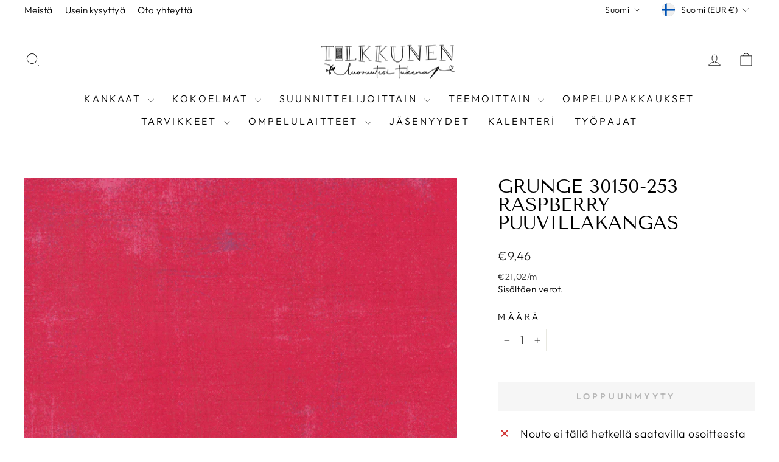

--- FILE ---
content_type: text/html; charset=utf-8
request_url: https://tilkkunen.com/products/grunge-30150-253-raspberry-puuvillakangas
body_size: 61984
content:
<!doctype html>
<html class="no-js" lang="fi" dir="ltr">
<head>
	
	
  <meta charset="utf-8">
  <meta http-equiv="X-UA-Compatible" content="IE=edge,chrome=1">
  <meta name="viewport" content="width=device-width,initial-scale=1">
  <meta name="theme-color" content="#111111">
  <link rel="canonical" href="https://tilkkunen.com/products/grunge-30150-253-raspberry-puuvillakangas">
  <link rel="preconnect" href="https://cdn.shopify.com" crossorigin>
  <link rel="preconnect" href="https://fonts.shopifycdn.com" crossorigin>
  <link rel="dns-prefetch" href="https://productreviews.shopifycdn.com">
  <link rel="dns-prefetch" href="https://ajax.googleapis.com">
  <link rel="dns-prefetch" href="https://maps.googleapis.com">
  <link rel="dns-prefetch" href="https://maps.gstatic.com"><link rel="shortcut icon" href="//tilkkunen.com/cdn/shop/files/LOGO_makaraPNG_32x32.png?v=1613549906" type="image/png" /><title>Grunge 30150-253 Raspberry puuvillakangas
&ndash; Tilkkunen
</title>
<meta name="description" content="Tutustu Moda-kankaiden Grunge-kokoelman upeaan 100% puuvillakankaaseen, joka tuo väriä ja tekstuuria ompelu- ja tilkkutöihin. Laadukas kangas, suunnittelija BasicGrey."><meta property="og:site_name" content="Tilkkunen">
  <meta property="og:url" content="https://tilkkunen.com/products/grunge-30150-253-raspberry-puuvillakangas">
  <meta property="og:title" content="Grunge 30150-253 Raspberry puuvillakangas">
  <meta property="og:type" content="product">
  <meta property="og:description" content="Tutustu Moda-kankaiden Grunge-kokoelman upeaan 100% puuvillakankaaseen, joka tuo väriä ja tekstuuria ompelu- ja tilkkutöihin. Laadukas kangas, suunnittelija BasicGrey."><meta property="og:image" content="http://tilkkunen.com/cdn/shop/products/Grunge_30150-253_Raspberry_puuvillakangas.jpg?v=1725564350">
    <meta property="og:image:secure_url" content="https://tilkkunen.com/cdn/shop/products/Grunge_30150-253_Raspberry_puuvillakangas.jpg?v=1725564350">
    <meta property="og:image:width" content="700">
    <meta property="og:image:height" content="700"><meta name="twitter:site" content="@">
  <meta name="twitter:card" content="summary_large_image">
  <meta name="twitter:title" content="Grunge 30150-253 Raspberry puuvillakangas">
  <meta name="twitter:description" content="Tutustu Moda-kankaiden Grunge-kokoelman upeaan 100% puuvillakankaaseen, joka tuo väriä ja tekstuuria ompelu- ja tilkkutöihin. Laadukas kangas, suunnittelija BasicGrey.">
<script async crossorigin fetchpriority="high" src="/cdn/shopifycloud/importmap-polyfill/es-modules-shim.2.4.0.js"></script>
<script type="importmap">
{
  "imports": {
    "element.base-media": "//tilkkunen.com/cdn/shop/t/23/assets/element.base-media.js?v=61305152781971747521762344291",
    "element.image.parallax": "//tilkkunen.com/cdn/shop/t/23/assets/element.image.parallax.js?v=59188309605188605141762344292",
    "element.model": "//tilkkunen.com/cdn/shop/t/23/assets/element.model.js?v=104979259955732717291762344292",
    "element.quantity-selector": "//tilkkunen.com/cdn/shop/t/23/assets/element.quantity-selector.js?v=68208048201360514121762344293",
    "element.text.rte": "//tilkkunen.com/cdn/shop/t/23/assets/element.text.rte.js?v=28194737298593644281762344294",
    "element.video": "//tilkkunen.com/cdn/shop/t/23/assets/element.video.js?v=110560105447302630031762344294",
    "is-land": "//tilkkunen.com/cdn/shop/t/23/assets/is-land.min.js?v=92343381495565747271762344346",
    "util.misc": "//tilkkunen.com/cdn/shop/t/23/assets/util.misc.js?v=117964846174238173191762344373",
    "util.product-loader": "//tilkkunen.com/cdn/shop/t/23/assets/util.product-loader.js?v=71947287259713254281762344374",
    "util.resource-loader": "//tilkkunen.com/cdn/shop/t/23/assets/util.resource-loader.js?v=81301169148003274841762344374",
    "vendor.in-view": "//tilkkunen.com/cdn/shop/t/23/assets/vendor.in-view.js?v=126891093837844970591762344376"
  }
}
</script><script type="module" src="//tilkkunen.com/cdn/shop/t/23/assets/is-land.min.js?v=92343381495565747271762344346"></script>
<style data-shopify>@font-face {
  font-family: "Tenor Sans";
  font-weight: 400;
  font-style: normal;
  font-display: swap;
  src: url("//tilkkunen.com/cdn/fonts/tenor_sans/tenorsans_n4.966071a72c28462a9256039d3e3dc5b0cf314f65.woff2") format("woff2"),
       url("//tilkkunen.com/cdn/fonts/tenor_sans/tenorsans_n4.2282841d948f9649ba5c3cad6ea46df268141820.woff") format("woff");
}

  @font-face {
  font-family: Outfit;
  font-weight: 300;
  font-style: normal;
  font-display: swap;
  src: url("//tilkkunen.com/cdn/fonts/outfit/outfit_n3.8c97ae4c4fac7c2ea467a6dc784857f4de7e0e37.woff2") format("woff2"),
       url("//tilkkunen.com/cdn/fonts/outfit/outfit_n3.b50a189ccde91f9bceee88f207c18c09f0b62a7b.woff") format("woff");
}


  @font-face {
  font-family: Outfit;
  font-weight: 600;
  font-style: normal;
  font-display: swap;
  src: url("//tilkkunen.com/cdn/fonts/outfit/outfit_n6.dfcbaa80187851df2e8384061616a8eaa1702fdc.woff2") format("woff2"),
       url("//tilkkunen.com/cdn/fonts/outfit/outfit_n6.88384e9fc3e36038624caccb938f24ea8008a91d.woff") format("woff");
}

  
  
</style><link href="//tilkkunen.com/cdn/shop/t/23/assets/theme.css?v=93626464380700918791762344398" rel="stylesheet" type="text/css" media="all" />
<style data-shopify>:root {
    --typeHeaderPrimary: "Tenor Sans";
    --typeHeaderFallback: sans-serif;
    --typeHeaderSize: 36px;
    --typeHeaderWeight: 400;
    --typeHeaderLineHeight: 1;
    --typeHeaderSpacing: 0.0em;

    --typeBasePrimary:Outfit;
    --typeBaseFallback:sans-serif;
    --typeBaseSize: 18px;
    --typeBaseWeight: 300;
    --typeBaseSpacing: 0.025em;
    --typeBaseLineHeight: 1.4;
    --typeBaselineHeightMinus01: 1.3;

    --typeCollectionTitle: 20px;

    --iconWeight: 2px;
    --iconLinecaps: miter;

    
        --buttonRadius: 0;
    

    --colorGridOverlayOpacity: 0.1;
    --colorAnnouncement: #000000;
    --colorAnnouncementText: #ffffff;

    --colorBody: #ffffff;
    --colorBodyAlpha05: rgba(255, 255, 255, 0.05);
    --colorBodyDim: #f2f2f2;
    --colorBodyLightDim: #fafafa;
    --colorBodyMediumDim: #f5f5f5;


    --colorBorder: #e8e8e1;

    --colorBtnPrimary: #111111;
    --colorBtnPrimaryLight: #2b2b2b;
    --colorBtnPrimaryDim: #040404;
    --colorBtnPrimaryText: #ffffff;

    --colorCartDot: #ff4f33;

    --colorDrawers: #ffffff;
    --colorDrawersDim: #f2f2f2;
    --colorDrawerBorder: #e8e8e1;
    --colorDrawerText: #000000;
    --colorDrawerTextDark: #000000;
    --colorDrawerButton: #111111;
    --colorDrawerButtonText: #ffffff;

    --colorFooter: #ffffff;
    --colorFooterText: #000000;
    --colorFooterTextAlpha01: #000000;

    --colorGridOverlay: #000000;
    --colorGridOverlayOpacity: 0.1;

    --colorHeaderTextAlpha01: rgba(0, 0, 0, 0.1);

    --colorHeroText: #ffffff;

    --colorSmallImageBg: #ffffff;
    --colorLargeImageBg: #0f0f0f;

    --colorImageOverlay: #000000;
    --colorImageOverlayOpacity: 0.1;
    --colorImageOverlayTextShadow: 0.2;

    --colorLink: #000000;

    --colorModalBg: rgba(230, 230, 230, 0.6);

    --colorNav: #ffffff;
    --colorNavText: #000000;

    --colorPrice: #1c1d1d;

    --colorSaleTag: #1c1d1d;
    --colorSaleTagText: #ffffff;

    --colorTextBody: #000000;
    --colorTextBodyAlpha015: rgba(0, 0, 0, 0.15);
    --colorTextBodyAlpha005: rgba(0, 0, 0, 0.05);
    --colorTextBodyAlpha008: rgba(0, 0, 0, 0.08);
    --colorTextSavings: #C20000;

    --urlIcoSelect: url(//tilkkunen.com/cdn/shop/t/23/assets/ico-select.svg);
    --urlIcoSelectFooter: url(//tilkkunen.com/cdn/shop/t/23/assets/ico-select-footer.svg);
    --urlIcoSelectWhite: url(//tilkkunen.com/cdn/shop/t/23/assets/ico-select-white.svg);

    --grid-gutter: 17px;
    --drawer-gutter: 20px;

    --sizeChartMargin: 25px 0;
    --sizeChartIconMargin: 5px;

    --newsletterReminderPadding: 40px;

    /*Shop Pay Installments*/
    --color-body-text: #000000;
    --color-body: #ffffff;
    --color-bg: #ffffff;
    }

    .placeholder-content {
    background-image: linear-gradient(100deg, #ffffff 40%, #f7f7f7 63%, #ffffff 79%);
    }</style><script>
    document.documentElement.className = document.documentElement.className.replace('no-js', 'js');

    window.theme = window.theme || {};
    theme.routes = {
      home: "/",
      cart: "/cart.js",
      cartPage: "/cart",
      cartAdd: "/cart/add.js",
      cartChange: "/cart/change.js",
      search: "/search",
      predictiveSearch: "/search/suggest"
    };
    theme.strings = {
      soldOut: "Loppuunmyyty",
      unavailable: "Ei saatavilla",
      inStockLabel: "Varastossa, valmiina lähetettäväksi",
      oneStockLabel: "Vähän varastossa - [count] tuotetta jäljellä",
      otherStockLabel: "Vähän varastossa - [count] tuotetta jäljellä",
      willNotShipUntil: "Valmis lähetettäväksi [date]",
      willBeInStockAfter: "Takaisin varastossa [date]",
      waitingForStock: "Varasto matkalla",
      savePrice: "Säästä [saved_amount]",
      cartEmpty: "Ostoskorisi on tyhjä.",
      cartTermsConfirmation: "Sinun tulee hyväksyä myyntiehdot tarkistaaksesi",
      searchCollections: "Kokoelmat",
      searchPages: "Sivut",
      searchArticles: "Artikkelit",
      productFrom: "alkaen ",
      maxQuantity: "Ostoskorissasi voi olla vain [quantity] \/ [title] ."
    };
    theme.settings = {
      cartType: "drawer",
      isCustomerTemplate: false,
      moneyFormat: "€{{amount_with_comma_separator}}",
      saveType: "dollar",
      productImageSize: "natural",
      productImageCover: false,
      predictiveSearch: true,
      predictiveSearchType: null,
      predictiveSearchVendor: false,
      predictiveSearchPrice: false,
      quickView: false,
      themeName: 'Impulse',
      themeVersion: "8.1.0"
    };
  </script>

  <script>window.performance && window.performance.mark && window.performance.mark('shopify.content_for_header.start');</script><meta name="google-site-verification" content="rOsxJyofqzkkjsN_WQGigGpexlaXvKW43EdwELQSLtE">
<meta id="shopify-digital-wallet" name="shopify-digital-wallet" content="/30537252923/digital_wallets/dialog">
<meta name="shopify-checkout-api-token" content="3dffb27a8961747263dec3967a81e926">
<meta id="in-context-paypal-metadata" data-shop-id="30537252923" data-venmo-supported="false" data-environment="production" data-locale="en_US" data-paypal-v4="true" data-currency="EUR">
<link rel="alternate" hreflang="x-default" href="https://tilkkunen.com/products/grunge-30150-253-raspberry-puuvillakangas">
<link rel="alternate" hreflang="fi" href="https://tilkkunen.com/products/grunge-30150-253-raspberry-puuvillakangas">
<link rel="alternate" hreflang="en" href="https://tilkkunen.com/en/products/grunge-30150-253-raspberry-puuvillakangas">
<link rel="alternate" hreflang="sv" href="https://tilkkunen.com/sv/products/grunge-30150-253-raspberry-puuvillakangas">
<link rel="alternate" type="application/json+oembed" href="https://tilkkunen.com/products/grunge-30150-253-raspberry-puuvillakangas.oembed">
<script async="async" src="/checkouts/internal/preloads.js?locale=fi-FI"></script>
<link rel="preconnect" href="https://shop.app" crossorigin="anonymous">
<script async="async" src="https://shop.app/checkouts/internal/preloads.js?locale=fi-FI&shop_id=30537252923" crossorigin="anonymous"></script>
<script id="apple-pay-shop-capabilities" type="application/json">{"shopId":30537252923,"countryCode":"FI","currencyCode":"EUR","merchantCapabilities":["supports3DS"],"merchantId":"gid:\/\/shopify\/Shop\/30537252923","merchantName":"Tilkkunen","requiredBillingContactFields":["postalAddress","email","phone"],"requiredShippingContactFields":["postalAddress","email","phone"],"shippingType":"shipping","supportedNetworks":["visa","maestro","masterCard","amex"],"total":{"type":"pending","label":"Tilkkunen","amount":"1.00"},"shopifyPaymentsEnabled":true,"supportsSubscriptions":true}</script>
<script id="shopify-features" type="application/json">{"accessToken":"3dffb27a8961747263dec3967a81e926","betas":["rich-media-storefront-analytics"],"domain":"tilkkunen.com","predictiveSearch":true,"shopId":30537252923,"locale":"fi"}</script>
<script>var Shopify = Shopify || {};
Shopify.shop = "tilkkunen.myshopify.com";
Shopify.locale = "fi";
Shopify.currency = {"active":"EUR","rate":"1.0"};
Shopify.country = "FI";
Shopify.theme = {"name":"Impulse-20251105","id":184934138182,"schema_name":"Impulse","schema_version":"8.1.0","theme_store_id":857,"role":"main"};
Shopify.theme.handle = "null";
Shopify.theme.style = {"id":null,"handle":null};
Shopify.cdnHost = "tilkkunen.com/cdn";
Shopify.routes = Shopify.routes || {};
Shopify.routes.root = "/";</script>
<script type="module">!function(o){(o.Shopify=o.Shopify||{}).modules=!0}(window);</script>
<script>!function(o){function n(){var o=[];function n(){o.push(Array.prototype.slice.apply(arguments))}return n.q=o,n}var t=o.Shopify=o.Shopify||{};t.loadFeatures=n(),t.autoloadFeatures=n()}(window);</script>
<script>
  window.ShopifyPay = window.ShopifyPay || {};
  window.ShopifyPay.apiHost = "shop.app\/pay";
  window.ShopifyPay.redirectState = null;
</script>
<script id="shop-js-analytics" type="application/json">{"pageType":"product"}</script>
<script defer="defer" async type="module" src="//tilkkunen.com/cdn/shopifycloud/shop-js/modules/v2/client.init-shop-cart-sync_BaVYBPKc.fi.esm.js"></script>
<script defer="defer" async type="module" src="//tilkkunen.com/cdn/shopifycloud/shop-js/modules/v2/chunk.common_CTbb0h5t.esm.js"></script>
<script defer="defer" async type="module" src="//tilkkunen.com/cdn/shopifycloud/shop-js/modules/v2/chunk.modal_DUS8DR4E.esm.js"></script>
<script type="module">
  await import("//tilkkunen.com/cdn/shopifycloud/shop-js/modules/v2/client.init-shop-cart-sync_BaVYBPKc.fi.esm.js");
await import("//tilkkunen.com/cdn/shopifycloud/shop-js/modules/v2/chunk.common_CTbb0h5t.esm.js");
await import("//tilkkunen.com/cdn/shopifycloud/shop-js/modules/v2/chunk.modal_DUS8DR4E.esm.js");

  window.Shopify.SignInWithShop?.initShopCartSync?.({"fedCMEnabled":true,"windoidEnabled":true});

</script>
<script>
  window.Shopify = window.Shopify || {};
  if (!window.Shopify.featureAssets) window.Shopify.featureAssets = {};
  window.Shopify.featureAssets['shop-js'] = {"shop-cart-sync":["modules/v2/client.shop-cart-sync_CMtJlwkh.fi.esm.js","modules/v2/chunk.common_CTbb0h5t.esm.js","modules/v2/chunk.modal_DUS8DR4E.esm.js"],"init-fed-cm":["modules/v2/client.init-fed-cm_Dr5_YKJd.fi.esm.js","modules/v2/chunk.common_CTbb0h5t.esm.js","modules/v2/chunk.modal_DUS8DR4E.esm.js"],"shop-cash-offers":["modules/v2/client.shop-cash-offers_DlzHcLLa.fi.esm.js","modules/v2/chunk.common_CTbb0h5t.esm.js","modules/v2/chunk.modal_DUS8DR4E.esm.js"],"shop-login-button":["modules/v2/client.shop-login-button_DQPgUjsF.fi.esm.js","modules/v2/chunk.common_CTbb0h5t.esm.js","modules/v2/chunk.modal_DUS8DR4E.esm.js"],"pay-button":["modules/v2/client.pay-button_BGqHwHb7.fi.esm.js","modules/v2/chunk.common_CTbb0h5t.esm.js","modules/v2/chunk.modal_DUS8DR4E.esm.js"],"shop-button":["modules/v2/client.shop-button_DZ-r0Xld.fi.esm.js","modules/v2/chunk.common_CTbb0h5t.esm.js","modules/v2/chunk.modal_DUS8DR4E.esm.js"],"avatar":["modules/v2/client.avatar_BTnouDA3.fi.esm.js"],"init-windoid":["modules/v2/client.init-windoid_nL2BqAdv.fi.esm.js","modules/v2/chunk.common_CTbb0h5t.esm.js","modules/v2/chunk.modal_DUS8DR4E.esm.js"],"init-shop-for-new-customer-accounts":["modules/v2/client.init-shop-for-new-customer-accounts_B1pb7SGK.fi.esm.js","modules/v2/client.shop-login-button_DQPgUjsF.fi.esm.js","modules/v2/chunk.common_CTbb0h5t.esm.js","modules/v2/chunk.modal_DUS8DR4E.esm.js"],"init-shop-email-lookup-coordinator":["modules/v2/client.init-shop-email-lookup-coordinator_6FkHStvJ.fi.esm.js","modules/v2/chunk.common_CTbb0h5t.esm.js","modules/v2/chunk.modal_DUS8DR4E.esm.js"],"init-shop-cart-sync":["modules/v2/client.init-shop-cart-sync_BaVYBPKc.fi.esm.js","modules/v2/chunk.common_CTbb0h5t.esm.js","modules/v2/chunk.modal_DUS8DR4E.esm.js"],"shop-toast-manager":["modules/v2/client.shop-toast-manager_B6C8S_6f.fi.esm.js","modules/v2/chunk.common_CTbb0h5t.esm.js","modules/v2/chunk.modal_DUS8DR4E.esm.js"],"init-customer-accounts":["modules/v2/client.init-customer-accounts_p7PkmvHo.fi.esm.js","modules/v2/client.shop-login-button_DQPgUjsF.fi.esm.js","modules/v2/chunk.common_CTbb0h5t.esm.js","modules/v2/chunk.modal_DUS8DR4E.esm.js"],"init-customer-accounts-sign-up":["modules/v2/client.init-customer-accounts-sign-up_wU_OXInW.fi.esm.js","modules/v2/client.shop-login-button_DQPgUjsF.fi.esm.js","modules/v2/chunk.common_CTbb0h5t.esm.js","modules/v2/chunk.modal_DUS8DR4E.esm.js"],"shop-follow-button":["modules/v2/client.shop-follow-button_RgVUBH78.fi.esm.js","modules/v2/chunk.common_CTbb0h5t.esm.js","modules/v2/chunk.modal_DUS8DR4E.esm.js"],"checkout-modal":["modules/v2/client.checkout-modal_BJLuORvY.fi.esm.js","modules/v2/chunk.common_CTbb0h5t.esm.js","modules/v2/chunk.modal_DUS8DR4E.esm.js"],"shop-login":["modules/v2/client.shop-login_DxTrFt4K.fi.esm.js","modules/v2/chunk.common_CTbb0h5t.esm.js","modules/v2/chunk.modal_DUS8DR4E.esm.js"],"lead-capture":["modules/v2/client.lead-capture_B5HuU4Ul.fi.esm.js","modules/v2/chunk.common_CTbb0h5t.esm.js","modules/v2/chunk.modal_DUS8DR4E.esm.js"],"payment-terms":["modules/v2/client.payment-terms_DHlBLSOx.fi.esm.js","modules/v2/chunk.common_CTbb0h5t.esm.js","modules/v2/chunk.modal_DUS8DR4E.esm.js"]};
</script>
<script>(function() {
  var isLoaded = false;
  function asyncLoad() {
    if (isLoaded) return;
    isLoaded = true;
    var urls = ["https:\/\/storage.nfcube.com\/instafeed-7fe5def9f1b8d9a809eded6da921439a.js?shop=tilkkunen.myshopify.com","https:\/\/a.mailmunch.co\/widgets\/site-915268-93e5506ddd90374c25cba5f53d2f949aa76cae26.js?shop=tilkkunen.myshopify.com"];
    for (var i = 0; i < urls.length; i++) {
      var s = document.createElement('script');
      s.type = 'text/javascript';
      s.async = true;
      s.src = urls[i];
      var x = document.getElementsByTagName('script')[0];
      x.parentNode.insertBefore(s, x);
    }
  };
  if(window.attachEvent) {
    window.attachEvent('onload', asyncLoad);
  } else {
    window.addEventListener('load', asyncLoad, false);
  }
})();</script>
<script id="__st">var __st={"a":30537252923,"offset":7200,"reqid":"9b3dcb0a-2b14-41b2-8c23-64eb58877256-1769359443","pageurl":"tilkkunen.com\/products\/grunge-30150-253-raspberry-puuvillakangas","u":"a4515464da65","p":"product","rtyp":"product","rid":7429932220644};</script>
<script>window.ShopifyPaypalV4VisibilityTracking = true;</script>
<script id="captcha-bootstrap">!function(){'use strict';const t='contact',e='account',n='new_comment',o=[[t,t],['blogs',n],['comments',n],[t,'customer']],c=[[e,'customer_login'],[e,'guest_login'],[e,'recover_customer_password'],[e,'create_customer']],r=t=>t.map((([t,e])=>`form[action*='/${t}']:not([data-nocaptcha='true']) input[name='form_type'][value='${e}']`)).join(','),a=t=>()=>t?[...document.querySelectorAll(t)].map((t=>t.form)):[];function s(){const t=[...o],e=r(t);return a(e)}const i='password',u='form_key',d=['recaptcha-v3-token','g-recaptcha-response','h-captcha-response',i],f=()=>{try{return window.sessionStorage}catch{return}},m='__shopify_v',_=t=>t.elements[u];function p(t,e,n=!1){try{const o=window.sessionStorage,c=JSON.parse(o.getItem(e)),{data:r}=function(t){const{data:e,action:n}=t;return t[m]||n?{data:e,action:n}:{data:t,action:n}}(c);for(const[e,n]of Object.entries(r))t.elements[e]&&(t.elements[e].value=n);n&&o.removeItem(e)}catch(o){console.error('form repopulation failed',{error:o})}}const l='form_type',E='cptcha';function T(t){t.dataset[E]=!0}const w=window,h=w.document,L='Shopify',v='ce_forms',y='captcha';let A=!1;((t,e)=>{const n=(g='f06e6c50-85a8-45c8-87d0-21a2b65856fe',I='https://cdn.shopify.com/shopifycloud/storefront-forms-hcaptcha/ce_storefront_forms_captcha_hcaptcha.v1.5.2.iife.js',D={infoText:'hCaptchan suojaama',privacyText:'Tietosuoja',termsText:'Ehdot'},(t,e,n)=>{const o=w[L][v],c=o.bindForm;if(c)return c(t,g,e,D).then(n);var r;o.q.push([[t,g,e,D],n]),r=I,A||(h.body.append(Object.assign(h.createElement('script'),{id:'captcha-provider',async:!0,src:r})),A=!0)});var g,I,D;w[L]=w[L]||{},w[L][v]=w[L][v]||{},w[L][v].q=[],w[L][y]=w[L][y]||{},w[L][y].protect=function(t,e){n(t,void 0,e),T(t)},Object.freeze(w[L][y]),function(t,e,n,w,h,L){const[v,y,A,g]=function(t,e,n){const i=e?o:[],u=t?c:[],d=[...i,...u],f=r(d),m=r(i),_=r(d.filter((([t,e])=>n.includes(e))));return[a(f),a(m),a(_),s()]}(w,h,L),I=t=>{const e=t.target;return e instanceof HTMLFormElement?e:e&&e.form},D=t=>v().includes(t);t.addEventListener('submit',(t=>{const e=I(t);if(!e)return;const n=D(e)&&!e.dataset.hcaptchaBound&&!e.dataset.recaptchaBound,o=_(e),c=g().includes(e)&&(!o||!o.value);(n||c)&&t.preventDefault(),c&&!n&&(function(t){try{if(!f())return;!function(t){const e=f();if(!e)return;const n=_(t);if(!n)return;const o=n.value;o&&e.removeItem(o)}(t);const e=Array.from(Array(32),(()=>Math.random().toString(36)[2])).join('');!function(t,e){_(t)||t.append(Object.assign(document.createElement('input'),{type:'hidden',name:u})),t.elements[u].value=e}(t,e),function(t,e){const n=f();if(!n)return;const o=[...t.querySelectorAll(`input[type='${i}']`)].map((({name:t})=>t)),c=[...d,...o],r={};for(const[a,s]of new FormData(t).entries())c.includes(a)||(r[a]=s);n.setItem(e,JSON.stringify({[m]:1,action:t.action,data:r}))}(t,e)}catch(e){console.error('failed to persist form',e)}}(e),e.submit())}));const S=(t,e)=>{t&&!t.dataset[E]&&(n(t,e.some((e=>e===t))),T(t))};for(const o of['focusin','change'])t.addEventListener(o,(t=>{const e=I(t);D(e)&&S(e,y())}));const B=e.get('form_key'),M=e.get(l),P=B&&M;t.addEventListener('DOMContentLoaded',(()=>{const t=y();if(P)for(const e of t)e.elements[l].value===M&&p(e,B);[...new Set([...A(),...v().filter((t=>'true'===t.dataset.shopifyCaptcha))])].forEach((e=>S(e,t)))}))}(h,new URLSearchParams(w.location.search),n,t,e,['guest_login'])})(!0,!1)}();</script>
<script integrity="sha256-4kQ18oKyAcykRKYeNunJcIwy7WH5gtpwJnB7kiuLZ1E=" data-source-attribution="shopify.loadfeatures" defer="defer" src="//tilkkunen.com/cdn/shopifycloud/storefront/assets/storefront/load_feature-a0a9edcb.js" crossorigin="anonymous"></script>
<script crossorigin="anonymous" defer="defer" src="//tilkkunen.com/cdn/shopifycloud/storefront/assets/shopify_pay/storefront-65b4c6d7.js?v=20250812"></script>
<script data-source-attribution="shopify.dynamic_checkout.dynamic.init">var Shopify=Shopify||{};Shopify.PaymentButton=Shopify.PaymentButton||{isStorefrontPortableWallets:!0,init:function(){window.Shopify.PaymentButton.init=function(){};var t=document.createElement("script");t.src="https://tilkkunen.com/cdn/shopifycloud/portable-wallets/latest/portable-wallets.fi.js",t.type="module",document.head.appendChild(t)}};
</script>
<script data-source-attribution="shopify.dynamic_checkout.buyer_consent">
  function portableWalletsHideBuyerConsent(e){var t=document.getElementById("shopify-buyer-consent"),n=document.getElementById("shopify-subscription-policy-button");t&&n&&(t.classList.add("hidden"),t.setAttribute("aria-hidden","true"),n.removeEventListener("click",e))}function portableWalletsShowBuyerConsent(e){var t=document.getElementById("shopify-buyer-consent"),n=document.getElementById("shopify-subscription-policy-button");t&&n&&(t.classList.remove("hidden"),t.removeAttribute("aria-hidden"),n.addEventListener("click",e))}window.Shopify?.PaymentButton&&(window.Shopify.PaymentButton.hideBuyerConsent=portableWalletsHideBuyerConsent,window.Shopify.PaymentButton.showBuyerConsent=portableWalletsShowBuyerConsent);
</script>
<script data-source-attribution="shopify.dynamic_checkout.cart.bootstrap">document.addEventListener("DOMContentLoaded",(function(){function t(){return document.querySelector("shopify-accelerated-checkout-cart, shopify-accelerated-checkout")}if(t())Shopify.PaymentButton.init();else{new MutationObserver((function(e,n){t()&&(Shopify.PaymentButton.init(),n.disconnect())})).observe(document.body,{childList:!0,subtree:!0})}}));
</script>
<link id="shopify-accelerated-checkout-styles" rel="stylesheet" media="screen" href="https://tilkkunen.com/cdn/shopifycloud/portable-wallets/latest/accelerated-checkout-backwards-compat.css" crossorigin="anonymous">
<style id="shopify-accelerated-checkout-cart">
        #shopify-buyer-consent {
  margin-top: 1em;
  display: inline-block;
  width: 100%;
}

#shopify-buyer-consent.hidden {
  display: none;
}

#shopify-subscription-policy-button {
  background: none;
  border: none;
  padding: 0;
  text-decoration: underline;
  font-size: inherit;
  cursor: pointer;
}

#shopify-subscription-policy-button::before {
  box-shadow: none;
}

      </style>

<script>window.performance && window.performance.mark && window.performance.mark('shopify.content_for_header.end');</script>

  <style data-shopify>
    :root {
      /* Root Variables */
      /* ========================= */
      --root-color-primary: #000000;
      --color-primary: #000000;
      --root-color-secondary: #ffffff;
      --color-secondary: #ffffff;
      --color-sale-tag: #1c1d1d;
      --color-sale-tag-text: #ffffff;
      --layout-section-padding-block: 3rem;
      --layout-section-padding-inline--md: 40px;
      --layout-section-max-inline-size: 1420px; 


      /* Text */
      /* ========================= */
      
      /* Body Font Styles */
      --element-text-font-family--body: Outfit;
      --element-text-font-family-fallback--body: sans-serif;
      --element-text-font-weight--body: 300;
      --element-text-letter-spacing--body: 0.025em;
      --element-text-text-transform--body: none;

      /* Body Font Sizes */
      --element-text-font-size--body: initial;
      --element-text-font-size--body-xs: 14px;
      --element-text-font-size--body-sm: 16px;
      --element-text-font-size--body-md: 18px;
      --element-text-font-size--body-lg: 20px;
      
      /* Body Line Heights */
      --element-text-line-height--body: 1.4;

      /* Heading Font Styles */
      --element-text-font-family--heading: "Tenor Sans";
      --element-text-font-family-fallback--heading: sans-serif;
      --element-text-font-weight--heading: 400;
      --element-text-letter-spacing--heading: 0.0em;
      
      
      --element-text-text-transform--heading: uppercase;
       
      
      
      /* Heading Font Sizes */
      --element-text-font-size--heading-2xl: 52px;
      --element-text-font-size--heading-xl: 36px;
      --element-text-font-size--heading-lg: 30px;
      --element-text-font-size--heading-md: 28px;
      --element-text-font-size--heading-sm: 22px;
      --element-text-font-size--heading-xs: 20px;
      
      /* Heading Line Heights */
      --element-text-line-height--heading: 1;

      /* Buttons */
      /* ========================= */
      
          --element-button-radius: 0;
      

      --element-button-padding-block: 12px;
      --element-button-text-transform: uppercase;
      --element-button-font-weight: 800;
      --element-button-font-size: max(calc(var(--typeBaseSize) - 4px), 13px);
      --element-button-letter-spacing: .3em;

      /* Base Color Variables */
      --element-button-color-primary: #111111;
      --element-button-color-secondary: #ffffff;
      --element-button-shade-border: 100%;

      /* Hover State Variables */
      --element-button-shade-background--hover: 0%;
      --element-button-shade-border--hover: 100%;

      /* Focus State Variables */
      --element-button-color-focus: var(--color-focus);

      /* Inputs */
      /* ========================= */
      
          --element-icon-radius: 0;
      

      --element-input-font-size: var(--element-text-font-size--body-sm);
      --element-input-box-shadow-shade: 100%;

      /* Hover State Variables */
      --element-input-background-shade--hover: 0%;
      --element-input-box-shadow-spread-radius--hover: 1px;
    }

    @media only screen and (max-width: 768px) {
      :root {
        --element-button-font-size: max(calc(var(--typeBaseSize) - 5px), 11px);
      }
    }

    .element-radio {
        &:has(input[type='radio']:checked) {
          --element-button-color: var(--element-button-color-secondary);
        }
    }

    /* ATC Button Overrides */
    /* ========================= */

    .element-button[type="submit"],
    .element-button[type="submit"] .element-text,
    .element-button--shopify-payment-wrapper button {
      --element-button-padding-block: 13px;
      --element-button-padding-inline: 20px;
      --element-button-line-height: 1.42;
      --_font-size--body-md: var(--element-button-font-size);

      line-height: 1.42 !important;
    }

    /* When dynamic checkout is enabled */
    product-form:has(.element-button--shopify-payment-wrapper) {
      --element-button-color: #000000;

      .element-button[type="submit"],
      .element-button--shopify-payment-wrapper button {
        min-height: 50px !important;
      }

      .shopify-payment-button {
        margin: 0;
      }
    }

    /* Hover animation for non-angled buttons */
    body:not([data-button_style='angled']) .element-button[type="submit"] {
      position: relative;
      overflow: hidden;

      &:after {
        content: '';
        position: absolute;
        top: 0;
        left: 150%;
        width: 200%;
        height: 100%;
        transform: skewX(-20deg);
        background-image: linear-gradient(to right,transparent, rgba(255,255,255,.25),transparent);
      }

      &:hover:after {
        animation: shine 0.75s cubic-bezier(0.01, 0.56, 1, 1);
      }
    }

    /* ANGLED STYLE - ATC Button Overrides */
    /* ========================= */
    
    [data-button_style='angled'] {
      --element-button-shade-background--active: var(--element-button-shade-background);
      --element-button-shade-border--active: var(--element-button-shade-border);

      .element-button[type="submit"] {
        --_box-shadow: none;

        position: relative;
        max-width: 94%;
        border-top: 1px solid #111111;
        border-bottom: 1px solid #111111;
        
        &:before,
        &:after {
          content: '';
          position: absolute;
          display: block;
          top: -1px;
          bottom: -1px;
          width: 20px;
          transform: skewX(-12deg);
          background-color: #111111;
        }
        
        &:before {
          left: -6px;
        }
        
        &:after {
          right: -6px;
        }
      }

      /* When dynamic checkout is enabled */
      product-form:has(.element-button--shopify-payment-wrapper) {
        .element-button[type="submit"]:before,
        .element-button[type="submit"]:after {
          background-color: color-mix(in srgb,var(--_color-text) var(--_shade-background),var(--_color-background));
          border-top: 1px solid #111111;
          border-bottom: 1px solid #111111;
        }

        .element-button[type="submit"]:before {
          border-left: 1px solid #111111;
        }
        
        .element-button[type="submit"]:after {
          border-right: 1px solid #111111;
        }
      }

      .element-button--shopify-payment-wrapper {
        --_color-background: #111111;

        button:hover,
        button:before,
        button:after {
          background-color: color-mix(in srgb,var(--_color-text) var(--_shade-background),var(--_color-background)) !important;
        }

        button:not(button:focus-visible) {
          box-shadow: none !important;
        }
      }
    }
  </style>

  <script src="//tilkkunen.com/cdn/shop/t/23/assets/vendor-scripts-v11.js" defer="defer"></script><link rel="stylesheet" href="//tilkkunen.com/cdn/shop/t/23/assets/country-flags.css"><script src="//tilkkunen.com/cdn/shop/t/23/assets/theme.js?v=22325264162658116151762344373" defer="defer"></script>
<!-- BEGIN app block: shopify://apps/pandectes-gdpr/blocks/banner/58c0baa2-6cc1-480c-9ea6-38d6d559556a -->
  
    
      <!-- TCF is active, scripts are loaded above -->
      
      <script>
        
          window.PandectesSettings = {"store":{"id":30537252923,"plan":"basic","theme":"Impulse-20250520","primaryLocale":"fi","adminMode":false,"headless":false,"storefrontRootDomain":"","checkoutRootDomain":"","storefrontAccessToken":""},"tsPublished":1747838026,"declaration":{"showPurpose":false,"showProvider":false,"declIntroText":"We use cookies to optimize website functionality, analyze the performance, and provide personalized experience to you. Some cookies are essential to make the website operate and function correctly. Those cookies cannot be disabled. In this window you can manage your preference of cookies.","showDateGenerated":true},"language":{"unpublished":[],"languageMode":"Single","fallbackLanguage":"en","languageDetection":"browser","languagesSupported":[]},"texts":{"managed":{"headerText":{"en":"We respect your privacy"},"consentText":{"en":"Tämä verkkosivusto käyttää evästeitä varmistaakseen parhaan mahdollisen käyttökokemuksen."},"linkText":{"en":"Lisätietoja"},"imprintText":{"en":"Imprint"},"googleLinkText":{"en":"Google's Privacy Terms"},"allowButtonText":{"en":"Hyväksy"},"denyButtonText":{"en":"Hylkää"},"dismissButtonText":{"en":"Ok"},"leaveSiteButtonText":{"en":"Leave this site"},"preferencesButtonText":{"en":"Preferences"},"cookiePolicyText":{"en":"Evästekäytäntö"},"preferencesPopupTitleText":{"en":"Manage consent preferences"},"preferencesPopupIntroText":{"en":"We use cookies to optimize website functionality, analyze the performance, and provide personalized experience to you. Some cookies are essential to make the website operate and function correctly. Those cookies cannot be disabled. In this window you can manage your preference of cookies."},"preferencesPopupSaveButtonText":{"en":"Save preferences"},"preferencesPopupCloseButtonText":{"en":"Close"},"preferencesPopupAcceptAllButtonText":{"en":"Accept all"},"preferencesPopupRejectAllButtonText":{"en":"Reject all"},"cookiesDetailsText":{"en":"Cookies details"},"preferencesPopupAlwaysAllowedText":{"en":"Always allowed"},"accessSectionParagraphText":{"en":"You have the right to request access to your data at any time."},"accessSectionTitleText":{"en":"Data portability"},"accessSectionAccountInfoActionText":{"en":"Personal data"},"accessSectionDownloadReportActionText":{"en":"Request export"},"accessSectionGDPRRequestsActionText":{"en":"Data subject requests"},"accessSectionOrdersRecordsActionText":{"en":"Orders"},"rectificationSectionParagraphText":{"en":"You have the right to request your data to be updated whenever you think it is appropriate."},"rectificationSectionTitleText":{"en":"Data Rectification"},"rectificationCommentPlaceholder":{"en":"Describe what you want to be updated"},"rectificationCommentValidationError":{"en":"Comment is required"},"rectificationSectionEditAccountActionText":{"en":"Request an update"},"erasureSectionTitleText":{"en":"Right to be forgotten"},"erasureSectionParagraphText":{"en":"You have the right to ask all your data to be erased. After that, you will no longer be able to access your account."},"erasureSectionRequestDeletionActionText":{"en":"Request personal data deletion"},"consentDate":{"en":"Consent date"},"consentId":{"en":"Consent ID"},"consentSectionChangeConsentActionText":{"en":"Change consent preference"},"consentSectionConsentedText":{"en":"You consented to the cookies policy of this website on"},"consentSectionNoConsentText":{"en":"You have not consented to the cookies policy of this website."},"consentSectionTitleText":{"en":"Your cookie consent"},"consentStatus":{"en":"Consent preference"},"confirmationFailureMessage":{"en":"Your request was not verified. Please try again and if problem persists, contact store owner for assistance"},"confirmationFailureTitle":{"en":"A problem occurred"},"confirmationSuccessMessage":{"en":"We will soon get back to you as to your request."},"confirmationSuccessTitle":{"en":"Your request is verified"},"guestsSupportEmailFailureMessage":{"en":"Your request was not submitted. Please try again and if problem persists, contact store owner for assistance."},"guestsSupportEmailFailureTitle":{"en":"A problem occurred"},"guestsSupportEmailPlaceholder":{"en":"E-mail address"},"guestsSupportEmailSuccessMessage":{"en":"If you are registered as a customer of this store, you will soon receive an email with instructions on how to proceed."},"guestsSupportEmailSuccessTitle":{"en":"Thank you for your request"},"guestsSupportEmailValidationError":{"en":"Email is not valid"},"guestsSupportInfoText":{"en":"Please login with your customer account to further proceed."},"submitButton":{"en":"Submit"},"submittingButton":{"en":"Submitting..."},"cancelButton":{"en":"Cancel"},"declIntroText":{"en":"We use cookies to optimize website functionality, analyze the performance, and provide personalized experience to you. Some cookies are essential to make the website operate and function correctly. Those cookies cannot be disabled. In this window you can manage your preference of cookies."},"declName":{"en":"Name"},"declPurpose":{"en":"Purpose"},"declType":{"en":"Type"},"declRetention":{"en":"Retention"},"declProvider":{"en":"Provider"},"declFirstParty":{"en":"First-party"},"declThirdParty":{"en":"Third-party"},"declSeconds":{"en":"seconds"},"declMinutes":{"en":"minutes"},"declHours":{"en":"hours"},"declDays":{"en":"days"},"declMonths":{"en":"months"},"declYears":{"en":"years"},"declSession":{"en":"Session"},"declDomain":{"en":"Domain"},"declPath":{"en":"Path"}},"categories":{"strictlyNecessaryCookiesTitleText":{"en":"Strictly necessary cookies"},"strictlyNecessaryCookiesDescriptionText":{"en":"These cookies are essential in order to enable you to move around the website and use its features, such as accessing secure areas of the website. The website cannot function properly without these cookies."},"functionalityCookiesTitleText":{"en":"Functional cookies"},"functionalityCookiesDescriptionText":{"en":"These cookies enable the site to provide enhanced functionality and personalisation. They may be set by us or by third party providers whose services we have added to our pages. If you do not allow these cookies then some or all of these services may not function properly."},"performanceCookiesTitleText":{"en":"Performance cookies"},"performanceCookiesDescriptionText":{"en":"These cookies enable us to monitor and improve the performance of our website. For example, they allow us to count visits, identify traffic sources and see which parts of the site are most popular."},"targetingCookiesTitleText":{"en":"Targeting cookies"},"targetingCookiesDescriptionText":{"en":"These cookies may be set through our site by our advertising partners. They may be used by those companies to build a profile of your interests and show you relevant adverts on other sites.    They do not store directly personal information, but are based on uniquely identifying your browser and internet device. If you do not allow these cookies, you will experience less targeted advertising."},"unclassifiedCookiesTitleText":{"en":"Unclassified cookies"},"unclassifiedCookiesDescriptionText":{"en":"Unclassified cookies are cookies that we are in the process of classifying, together with the providers of individual cookies."}},"auto":{}},"library":{"previewMode":false,"fadeInTimeout":0,"defaultBlocked":7,"showLink":true,"showImprintLink":false,"showGoogleLink":false,"enabled":true,"cookie":{"expiryDays":365,"secure":true,"domain":""},"dismissOnScroll":false,"dismissOnWindowClick":false,"dismissOnTimeout":false,"palette":{"popup":{"background":"#FFFFFF","backgroundForCalculations":{"a":1,"b":255,"g":255,"r":255},"text":"#000000"},"button":{"background":"transparent","backgroundForCalculations":{"a":1,"b":255,"g":255,"r":255},"text":"#000000","textForCalculation":{"a":1,"b":0,"g":0,"r":0},"border":"#000000"}},"content":{"href":"https://tilkkunen.com/pages/toimitusehdot","imprintHref":"/","close":"&#10005;","target":"","logo":"<img class=\"cc-banner-logo\" style=\"max-height: 25px;\" src=\"https://tilkkunen.myshopify.com/cdn/shop/files/pandectes-banner-logo.png\" alt=\"logo\" />"},"window":"<div role=\"dialog\" aria-live=\"polite\" aria-label=\"cookieconsent\" aria-describedby=\"cookieconsent:desc\" id=\"pandectes-banner\" class=\"cc-window-wrapper cc-top-wrapper\"><div class=\"pd-cookie-banner-window cc-window {{classes}}\"><!--googleoff: all-->{{children}}<!--googleon: all--></div></div>","compliance":{"opt-both":"<div class=\"cc-compliance cc-highlight\">{{deny}}{{allow}}</div>"},"type":"opt-both","layouts":{"basic":"{{logo}}{{messagelink}}{{compliance}}{{close}}"},"position":"top","theme":"wired","revokable":true,"animateRevokable":false,"revokableReset":false,"revokableLogoUrl":"https://tilkkunen.myshopify.com/cdn/shop/files/pandectes-reopen-logo.png","revokablePlacement":"bottom-left","revokableMarginHorizontal":15,"revokableMarginVertical":15,"static":false,"autoAttach":true,"hasTransition":true,"blacklistPage":[""],"elements":{"close":"<button aria-label=\"close\" type=\"button\" tabindex=\"0\" class=\"cc-close\">{{close}}</button>","dismiss":"<button type=\"button\" tabindex=\"0\" class=\"cc-btn cc-btn-decision cc-dismiss\">{{dismiss}}</button>","allow":"<button type=\"button\" tabindex=\"0\" class=\"cc-btn cc-btn-decision cc-allow\">{{allow}}</button>","deny":"<button type=\"button\" tabindex=\"0\" class=\"cc-btn cc-btn-decision cc-deny\">{{deny}}</button>","preferences":"<button tabindex=\"0\" type=\"button\" class=\"cc-btn cc-settings\" onclick=\"Pandectes.fn.openPreferences()\">{{preferences}}</button>"}},"geolocation":{"brOnly":false,"caOnly":false,"chOnly":false,"euOnly":false,"jpOnly":false,"thOnly":false,"canadaOnly":false,"globalVisibility":true},"dsr":{"guestsSupport":false,"accessSectionDownloadReportAuto":false},"banner":{"resetTs":1702157189,"extraCss":"        .cc-banner-logo {max-width: 24em!important;}    @media(min-width: 768px) {.cc-window.cc-floating{max-width: 24em!important;width: 24em!important;}}    .cc-message, .pd-cookie-banner-window .cc-header, .cc-logo {text-align: left}    .cc-window-wrapper{z-index: 2147483647;}    .cc-window{z-index: 2147483647;font-family: inherit;}    .pd-cookie-banner-window .cc-header{font-family: inherit;}    .pd-cp-ui{font-family: inherit; background-color: #FFFFFF;color:#000000;}    button.pd-cp-btn, a.pd-cp-btn{}    input + .pd-cp-preferences-slider{background-color: rgba(0, 0, 0, 0.3)}    .pd-cp-scrolling-section::-webkit-scrollbar{background-color: rgba(0, 0, 0, 0.3)}    input:checked + .pd-cp-preferences-slider{background-color: rgba(0, 0, 0, 1)}    .pd-cp-scrolling-section::-webkit-scrollbar-thumb {background-color: rgba(0, 0, 0, 1)}    .pd-cp-ui-close{color:#000000;}    .pd-cp-preferences-slider:before{background-color: #FFFFFF}    .pd-cp-title:before {border-color: #000000!important}    .pd-cp-preferences-slider{background-color:#000000}    .pd-cp-toggle{color:#000000!important}    @media(max-width:699px) {.pd-cp-ui-close-top svg {fill: #000000}}    .pd-cp-toggle:hover,.pd-cp-toggle:visited,.pd-cp-toggle:active{color:#000000!important}    .pd-cookie-banner-window {box-shadow: 0 0 18px rgb(0 0 0 / 20%);}  ","customJavascript":{},"showPoweredBy":false,"logoHeight":25,"hybridStrict":false,"cookiesBlockedByDefault":"7","isActive":true,"implicitSavePreferences":false,"cookieIcon":false,"blockBots":false,"showCookiesDetails":true,"hasTransition":true,"blockingPage":false,"showOnlyLandingPage":false,"leaveSiteUrl":"https://www.google.com","linkRespectStoreLang":false},"cookies":{"0":[{"name":"secure_customer_sig","type":"http","domain":"tilkkunen.com","path":"/","provider":"Shopify","firstParty":true,"retention":"1 year(s)","expires":1,"unit":"declYears","purpose":{"en":"Used in connection with customer login."}},{"name":"localization","type":"http","domain":"tilkkunen.com","path":"/","provider":"Shopify","firstParty":true,"retention":"1 year(s)","expires":1,"unit":"declYears","purpose":{"en":"Shopify store localization"}},{"name":"_cmp_a","type":"http","domain":".tilkkunen.com","path":"/","provider":"Shopify","firstParty":true,"retention":"1 day(s)","expires":1,"unit":"declDays","purpose":{"en":"Used for managing customer privacy settings."}},{"name":"_tracking_consent","type":"http","domain":".tilkkunen.com","path":"/","provider":"Shopify","firstParty":true,"retention":"1 year(s)","expires":1,"unit":"declYears","purpose":{"en":"Tracking preferences."}},{"name":"cookietest","type":"http","domain":"tilkkunen.com","path":"/","provider":"Shopify","firstParty":true,"retention":"Session","expires":1,"unit":"declSeconds","purpose":{"en":"Used to ensure our systems are working correctly."}},{"name":"keep_alive","type":"http","domain":"tilkkunen.com","path":"/","provider":"Shopify","firstParty":true,"retention":"30 minute(s)","expires":30,"unit":"declMinutes","purpose":{"en":"Used in connection with buyer localization."}},{"name":"_secure_session_id","type":"http","domain":"tilkkunen.com","path":"/","provider":"Shopify","firstParty":true,"retention":"1 month(s)","expires":1,"unit":"declMonths","purpose":{"en":"Used in connection with navigation through a storefront."}}],"1":[],"2":[{"name":"_gid","type":"http","domain":".tilkkunen.com","path":"/","provider":"Google","firstParty":true,"retention":"1 day(s)","expires":1,"unit":"declDays","purpose":{"en":"Cookie is placed by Google Analytics to count and track pageviews."}},{"name":"_orig_referrer","type":"http","domain":".tilkkunen.com","path":"/","provider":"Shopify","firstParty":true,"retention":"2 ","expires":2,"unit":"declSession","purpose":{"en":"Tracks landing pages."}},{"name":"_landing_page","type":"http","domain":".tilkkunen.com","path":"/","provider":"Shopify","firstParty":true,"retention":"2 ","expires":2,"unit":"declSession","purpose":{"en":"Tracks landing pages."}},{"name":"_shopify_y","type":"http","domain":".tilkkunen.com","path":"/","provider":"Shopify","firstParty":true,"retention":"1 year(s)","expires":1,"unit":"declYears","purpose":{"en":"Shopify analytics."}},{"name":"_shopify_s","type":"http","domain":".tilkkunen.com","path":"/","provider":"Shopify","firstParty":true,"retention":"30 minute(s)","expires":30,"unit":"declMinutes","purpose":{"en":"Shopify analytics."}},{"name":"_shopify_sa_p","type":"http","domain":".tilkkunen.com","path":"/","provider":"Shopify","firstParty":true,"retention":"30 minute(s)","expires":30,"unit":"declMinutes","purpose":{"en":"Shopify analytics relating to marketing & referrals."}},{"name":"_ga","type":"http","domain":".tilkkunen.com","path":"/","provider":"Google","firstParty":true,"retention":"1 year(s)","expires":1,"unit":"declYears","purpose":{"en":"Cookie is set by Google Analytics with unknown functionality"}},{"name":"_shopify_d","type":"http","domain":"com","path":"/","provider":"Shopify","firstParty":false,"retention":"Session","expires":1,"unit":"declSeconds","purpose":{"en":"Shopify analytics."}},{"name":"_shopify_sa_t","type":"http","domain":".tilkkunen.com","path":"/","provider":"Shopify","firstParty":true,"retention":"30 minute(s)","expires":30,"unit":"declMinutes","purpose":{"en":"Shopify analytics relating to marketing & referrals."}},{"name":"_shopify_d","type":"http","domain":"tilkkunen.com","path":"/","provider":"Shopify","firstParty":true,"retention":"Session","expires":1,"unit":"declSeconds","purpose":{"en":"Shopify analytics."}},{"name":"_gat_gtag_UA_181119111_1","type":"http","domain":".tilkkunen.com","path":"/","provider":"Google","firstParty":true,"retention":"1 minute(s)","expires":1,"unit":"declMinutes","purpose":{"en":""}},{"name":"_ga_V4MBWEW9G1","type":"http","domain":".tilkkunen.com","path":"/","provider":"Google","firstParty":true,"retention":"1 year(s)","expires":1,"unit":"declYears","purpose":{"en":""}},{"name":"_ga_R1ZKP21R6N","type":"http","domain":".tilkkunen.com","path":"/","provider":"Google","firstParty":true,"retention":"1 year(s)","expires":1,"unit":"declYears","purpose":{"en":""}},{"name":"_ga_N9LJQ1ZQ36","type":"http","domain":".tilkkunen.com","path":"/","provider":"Google","firstParty":true,"retention":"1 year(s)","expires":1,"unit":"declYears","purpose":{"en":""}}],"4":[{"name":"_fbp","type":"http","domain":".tilkkunen.com","path":"/","provider":"Facebook","firstParty":true,"retention":"3 month(s)","expires":3,"unit":"declMonths","purpose":{"en":"Cookie is placed by Facebook to track visits across websites."}},{"name":"po_visitor","type":"http","domain":"tilkkunen.com","path":"/","provider":"Pushowl","firstParty":true,"retention":"1 year(s)","expires":1,"unit":"declYears","purpose":{"en":"Used by Pushowl to monitor related user activity on the store."}},{"name":"wpm-domain-test","type":"http","domain":"com","path":"/","provider":"Shopify","firstParty":false,"retention":"Session","expires":1,"unit":"declSeconds","purpose":{"en":"Used to test the storage of parameters about products added to the cart or payment currency"}},{"name":"wpm-domain-test","type":"http","domain":"tilkkunen.com","path":"/","provider":"Shopify","firstParty":true,"retention":"Session","expires":1,"unit":"declSeconds","purpose":{"en":"Used to test the storage of parameters about products added to the cart or payment currency"}}],"8":[]},"blocker":{"isActive":false,"googleConsentMode":{"id":"","analyticsId":"","isActive":false,"adStorageCategory":4,"analyticsStorageCategory":2,"personalizationStorageCategory":1,"functionalityStorageCategory":1,"customEvent":true,"securityStorageCategory":0,"redactData":true,"urlPassthrough":false},"facebookPixel":{"id":"","isActive":false,"ldu":false},"microsoft":{},"rakuten":{"isActive":false,"cmp":false,"ccpa":false},"gpcIsActive":false,"defaultBlocked":7,"patterns":{"whiteList":[],"blackList":{"1":[],"2":[],"4":[],"8":[]},"iframesWhiteList":[],"iframesBlackList":{"1":[],"2":[],"4":[],"8":[]},"beaconsWhiteList":[],"beaconsBlackList":{"1":[],"2":[],"4":[],"8":[]}}}};
        
        window.addEventListener('DOMContentLoaded', function(){
          const script = document.createElement('script');
          
            script.src = "https://cdn.shopify.com/extensions/019bed03-b206-7ab3-9c8b-20b884e5903f/gdpr-243/assets/pandectes-core.js";
          
          script.defer = true;
          document.body.appendChild(script);
        })
      </script>
    
  


<!-- END app block --><!-- BEGIN app block: shopify://apps/judge-me-reviews/blocks/judgeme_core/61ccd3b1-a9f2-4160-9fe9-4fec8413e5d8 --><!-- Start of Judge.me Core -->






<link rel="dns-prefetch" href="https://cdn2.judge.me/cdn/widget_frontend">
<link rel="dns-prefetch" href="https://cdn.judge.me">
<link rel="dns-prefetch" href="https://cdn1.judge.me">
<link rel="dns-prefetch" href="https://api.judge.me">

<script data-cfasync='false' class='jdgm-settings-script'>window.jdgmSettings={"pagination":5,"disable_web_reviews":false,"badge_no_review_text":"Ei arvosteluja","badge_n_reviews_text":"{{ n }} arvostelu/arvostelua","hide_badge_preview_if_no_reviews":true,"badge_hide_text":false,"enforce_center_preview_badge":false,"widget_title":"Asiakasarvostelut","widget_open_form_text":"Kirjoita arvostelu","widget_close_form_text":"Peruuta arvostelu","widget_refresh_page_text":"Päivitä sivu","widget_summary_text":"Perustuu {{ number_of_reviews }} arvosteluun/arvosteluihin","widget_no_review_text":"Ole ensimmäinen kirjoittamaan arvostelu","widget_name_field_text":"Näytettävä nimi","widget_verified_name_field_text":"Vahvistettu nimi (julkinen)","widget_name_placeholder_text":"Näytettävä nimi","widget_required_field_error_text":"Tämä kenttä on pakollinen.","widget_email_field_text":"Sähköpostiosoite","widget_verified_email_field_text":"Vahvistettu sähköposti (yksityinen, ei muokattavissa)","widget_email_placeholder_text":"Sähköpostiosoitteesi","widget_email_field_error_text":"Syötä kelvollinen sähköpostiosoite.","widget_rating_field_text":"Arvosana","widget_review_title_field_text":"Arvostelun otsikko","widget_review_title_placeholder_text":"Anna arvostelullesi otsikko","widget_review_body_field_text":"Arvostelun sisältö","widget_review_body_placeholder_text":"Aloita kirjoittaminen tässä...","widget_pictures_field_text":"Kuva/Video (valinnainen)","widget_submit_review_text":"Lähetä arvostelu","widget_submit_verified_review_text":"Lähetä vahvistettu arvostelu","widget_submit_success_msg_with_auto_publish":"Kiitos! Päivitä sivu hetken kuluttua nähdäksesi arvostelusi. Voit poistaa tai muokata arvosteluasi kirjautumalla palveluun \u003ca href='https://judge.me/login' target='_blank' rel='nofollow noopener'\u003eJudge.me\u003c/a\u003e","widget_submit_success_msg_no_auto_publish":"Kiitos! Arvostelusi julkaistaan, kun kaupan ylläpitäjä on hyväksynyt sen. Voit poistaa tai muokata arvosteluasi kirjautumalla palveluun \u003ca href='https://judge.me/login' target='_blank' rel='nofollow noopener'\u003eJudge.me\u003c/a\u003e","widget_show_default_reviews_out_of_total_text":"Näytetään {{ n_reviews_shown }} / {{ n_reviews }} arvostelua.","widget_show_all_link_text":"Näytä kaikki","widget_show_less_link_text":"Näytä vähemmän","widget_author_said_text":"{{ reviewer_name }} sanoi:","widget_days_text":"{{ n }} päivää sitten","widget_weeks_text":"{{ n }} viikko/viikkoa sitten","widget_months_text":"{{ n }} kuukausi/kuukautta sitten","widget_years_text":"{{ n }} vuosi/vuotta sitten","widget_yesterday_text":"Eilen","widget_today_text":"Tänään","widget_replied_text":"\u003e\u003e {{ shop_name }} vastasi:","widget_read_more_text":"Lue lisää","widget_reviewer_name_as_initial":"","widget_rating_filter_color":"#fbcd0a","widget_rating_filter_see_all_text":"Katso kaikki arvostelut","widget_sorting_most_recent_text":"Uusimmat","widget_sorting_highest_rating_text":"Korkein arvosana","widget_sorting_lowest_rating_text":"Alhaisin arvosana","widget_sorting_with_pictures_text":"Vain kuvat","widget_sorting_most_helpful_text":"Hyödyllisimmät","widget_open_question_form_text":"Esitä kysymys","widget_reviews_subtab_text":"Arvostelut","widget_questions_subtab_text":"Kysymykset","widget_question_label_text":"Kysymys","widget_answer_label_text":"Vastaus","widget_question_placeholder_text":"Kirjoita kysymyksesi tähän","widget_submit_question_text":"Lähetä kysymys","widget_question_submit_success_text":"Kiitos kysymyksestäsi! Ilmoitamme sinulle, kun siihen vastataan.","verified_badge_text":"Vahvistettu","verified_badge_bg_color":"","verified_badge_text_color":"","verified_badge_placement":"left-of-reviewer-name","widget_review_max_height":"","widget_hide_border":false,"widget_social_share":false,"widget_thumb":false,"widget_review_location_show":false,"widget_location_format":"","all_reviews_include_out_of_store_products":true,"all_reviews_out_of_store_text":"(kaupan ulkopuolella)","all_reviews_pagination":100,"all_reviews_product_name_prefix_text":"koskien","enable_review_pictures":true,"enable_question_anwser":false,"widget_theme":"default","review_date_format":"dd/mm/yyyy","default_sort_method":"most-recent","widget_product_reviews_subtab_text":"Tuotearvostelut","widget_shop_reviews_subtab_text":"Kaupan arvostelut","widget_other_products_reviews_text":"Arvostelut muille tuotteille","widget_store_reviews_subtab_text":"Kaupan arvostelut","widget_no_store_reviews_text":"Tätä kauppaa ei ole vielä saanut arvosteluja","widget_web_restriction_product_reviews_text":"Tästä tuotteesta ei ole vielä arvosteluja","widget_no_items_text":"Ei löytynyt elementtejä","widget_show_more_text":"Näytä lisää","widget_write_a_store_review_text":"Kirjoita kauppa-arvostelu","widget_other_languages_heading":"Arvosteluja muilla kielillä","widget_translate_review_text":"Käännä arvostelu kielelle {{ language }}","widget_translating_review_text":"Käännetään...","widget_show_original_translation_text":"Näytä alkuperäinen ({{ language }})","widget_translate_review_failed_text":"Arvostelua ei voitu kääntää.","widget_translate_review_retry_text":"Yritä uudelleen","widget_translate_review_try_again_later_text":"Yritä myöhemmin uudelleen","show_product_url_for_grouped_product":false,"widget_sorting_pictures_first_text":"Kuvat ensin","show_pictures_on_all_rev_page_mobile":false,"show_pictures_on_all_rev_page_desktop":false,"floating_tab_hide_mobile_install_preference":false,"floating_tab_button_name":"★ Arvostelut","floating_tab_title":"Anna asiakkaiden puhua puolestamme","floating_tab_button_color":"","floating_tab_button_background_color":"","floating_tab_url":"","floating_tab_url_enabled":false,"floating_tab_tab_style":"text","all_reviews_text_badge_text":"Asiakkaat arvioivat meitä {{ shop.metafields.judgeme.all_reviews_rating | round: 1 }}/5 perustuen {{ shop.metafields.judgeme.all_reviews_count }} arvosteluun.","all_reviews_text_badge_text_branded_style":"{{ shop.metafields.judgeme.all_reviews_rating | round: 1 }} / 5 tähteä perustuen {{ shop.metafields.judgeme.all_reviews_count }} arvosteluun","is_all_reviews_text_badge_a_link":false,"show_stars_for_all_reviews_text_badge":false,"all_reviews_text_badge_url":"","all_reviews_text_style":"branded","all_reviews_text_color_style":"judgeme_brand_color","all_reviews_text_color":"#108474","all_reviews_text_show_jm_brand":true,"featured_carousel_show_header":true,"featured_carousel_title":"Anna asiakkaiden puhua puolestamme","testimonials_carousel_title":"Asiakas sanoo","videos_carousel_title":"Todelliset asiakkaiden tarinat","cards_carousel_title":"Asiakas sanoo","featured_carousel_count_text":"{{ n }} arvostelusta","featured_carousel_add_link_to_all_reviews_page":false,"featured_carousel_url":"","featured_carousel_show_images":true,"featured_carousel_autoslide_interval":5,"featured_carousel_arrows_on_the_sides":false,"featured_carousel_height":250,"featured_carousel_width":80,"featured_carousel_image_size":0,"featured_carousel_image_height":250,"featured_carousel_arrow_color":"#eeeeee","verified_count_badge_style":"branded","verified_count_badge_orientation":"horizontal","verified_count_badge_color_style":"judgeme_brand_color","verified_count_badge_color":"#108474","is_verified_count_badge_a_link":false,"verified_count_badge_url":"","verified_count_badge_show_jm_brand":true,"widget_rating_preset_default":5,"widget_first_sub_tab":"product-reviews","widget_show_histogram":true,"widget_histogram_use_custom_color":false,"widget_pagination_use_custom_color":false,"widget_star_use_custom_color":false,"widget_verified_badge_use_custom_color":false,"widget_write_review_use_custom_color":false,"picture_reminder_submit_button":"Upload Pictures","enable_review_videos":false,"mute_video_by_default":false,"widget_sorting_videos_first_text":"Videot ensin","widget_review_pending_text":"Odottaa","featured_carousel_items_for_large_screen":3,"social_share_options_order":"Facebook,Twitter","remove_microdata_snippet":true,"disable_json_ld":false,"enable_json_ld_products":false,"preview_badge_show_question_text":false,"preview_badge_no_question_text":"Ei kysymyksiä","preview_badge_n_question_text":"{{ number_of_questions }} kysymys/kysymystä","qa_badge_show_icon":false,"qa_badge_position":"same-row","remove_judgeme_branding":false,"widget_add_search_bar":false,"widget_search_bar_placeholder":"Haku","widget_sorting_verified_only_text":"Vain vahvistetut","featured_carousel_theme":"default","featured_carousel_show_rating":true,"featured_carousel_show_title":true,"featured_carousel_show_body":true,"featured_carousel_show_date":false,"featured_carousel_show_reviewer":true,"featured_carousel_show_product":false,"featured_carousel_header_background_color":"#108474","featured_carousel_header_text_color":"#ffffff","featured_carousel_name_product_separator":"reviewed","featured_carousel_full_star_background":"#108474","featured_carousel_empty_star_background":"#dadada","featured_carousel_vertical_theme_background":"#f9fafb","featured_carousel_verified_badge_enable":true,"featured_carousel_verified_badge_color":"#108474","featured_carousel_border_style":"round","featured_carousel_review_line_length_limit":3,"featured_carousel_more_reviews_button_text":"Lue lisää arvosteluja","featured_carousel_view_product_button_text":"Katso tuote","all_reviews_page_load_reviews_on":"scroll","all_reviews_page_load_more_text":"Lataa lisää arvosteluja","disable_fb_tab_reviews":false,"enable_ajax_cdn_cache":false,"widget_advanced_speed_features":5,"widget_public_name_text":"näytetään julkisesti kuten","default_reviewer_name":"John Smith","default_reviewer_name_has_non_latin":true,"widget_reviewer_anonymous":"Nimetön","medals_widget_title":"Judge.me Arvostelumitalit","medals_widget_background_color":"#f9fafb","medals_widget_position":"footer_all_pages","medals_widget_border_color":"#f9fafb","medals_widget_verified_text_position":"left","medals_widget_use_monochromatic_version":false,"medals_widget_elements_color":"#108474","show_reviewer_avatar":true,"widget_invalid_yt_video_url_error_text":"Ei YouTube-videon URL","widget_max_length_field_error_text":"Syötä enintään {0} merkkiä.","widget_show_country_flag":false,"widget_show_collected_via_shop_app":true,"widget_verified_by_shop_badge_style":"light","widget_verified_by_shop_text":"Kaupan vahvistama","widget_show_photo_gallery":false,"widget_load_with_code_splitting":true,"widget_ugc_install_preference":false,"widget_ugc_title":"Valmistettu meiltä, jaettu sinulta","widget_ugc_subtitle":"Merkitse meidät nähdäksesi kuvasi esillä sivullamme","widget_ugc_arrows_color":"#ffffff","widget_ugc_primary_button_text":"Osta nyt","widget_ugc_primary_button_background_color":"#108474","widget_ugc_primary_button_text_color":"#ffffff","widget_ugc_primary_button_border_width":"0","widget_ugc_primary_button_border_style":"none","widget_ugc_primary_button_border_color":"#108474","widget_ugc_primary_button_border_radius":"25","widget_ugc_secondary_button_text":"Lataa lisää","widget_ugc_secondary_button_background_color":"#ffffff","widget_ugc_secondary_button_text_color":"#108474","widget_ugc_secondary_button_border_width":"2","widget_ugc_secondary_button_border_style":"solid","widget_ugc_secondary_button_border_color":"#108474","widget_ugc_secondary_button_border_radius":"25","widget_ugc_reviews_button_text":"Katso arvostelut","widget_ugc_reviews_button_background_color":"#ffffff","widget_ugc_reviews_button_text_color":"#108474","widget_ugc_reviews_button_border_width":"2","widget_ugc_reviews_button_border_style":"solid","widget_ugc_reviews_button_border_color":"#108474","widget_ugc_reviews_button_border_radius":"25","widget_ugc_reviews_button_link_to":"judgeme-reviews-page","widget_ugc_show_post_date":true,"widget_ugc_max_width":"800","widget_rating_metafield_value_type":true,"widget_primary_color":"#108474","widget_enable_secondary_color":false,"widget_secondary_color":"#edf5f5","widget_summary_average_rating_text":"{{ average_rating }} / 5","widget_media_grid_title":"Asiakkaiden kuvia \u0026 videoita","widget_media_grid_see_more_text":"Katso lisää","widget_round_style":false,"widget_show_product_medals":true,"widget_verified_by_judgeme_text":"Judge.me:n vahvistama","widget_show_store_medals":true,"widget_verified_by_judgeme_text_in_store_medals":"Judge.me:n vahvistama","widget_media_field_exceed_quantity_message":"Valitettavasti voimme hyväksyä vain {{ max_media }} yhtä arvostelua kohden.","widget_media_field_exceed_limit_message":"{{ file_name }} on liian suuri, valitse {{ media_type }} joka on alle {{ size_limit }}MB.","widget_review_submitted_text":"Arvostelu lähetetty!","widget_question_submitted_text":"Kysymys lähetetty!","widget_close_form_text_question":"Peruuta","widget_write_your_answer_here_text":"Kirjoita vastauksesi tähän","widget_enabled_branded_link":true,"widget_show_collected_by_judgeme":true,"widget_reviewer_name_color":"","widget_write_review_text_color":"","widget_write_review_bg_color":"","widget_collected_by_judgeme_text":"Judge.me:n keräämä","widget_pagination_type":"standard","widget_load_more_text":"Lataa lisää","widget_load_more_color":"#108474","widget_full_review_text":"Koko arvostelu","widget_read_more_reviews_text":"Lue lisää arvosteluja","widget_read_questions_text":"Lue kysymyksiä","widget_questions_and_answers_text":"Kysymykset \u0026 vastaukset","widget_verified_by_text":"Vahvistanut","widget_verified_text":"Vahvistettu","widget_number_of_reviews_text":"{{ number_of_reviews }} arvostelua","widget_back_button_text":"Takaisin","widget_next_button_text":"Seuraava","widget_custom_forms_filter_button":"Suodattimet","custom_forms_style":"horizontal","widget_show_review_information":false,"how_reviews_are_collected":"Miten arvostelut kerätään?","widget_show_review_keywords":false,"widget_gdpr_statement":"Miten käytämme tietojasi: Otamme sinuun yhteyttä vain jättämääsi arvosteluun liittyen, ja vain tarvittaessa. Lähettämällä arvostelusi hyväksyt Judge.me:n \u003ca href='https://judge.me/terms' target='_blank' rel='nofollow noopener'\u003ekäyttöehdot\u003c/a\u003e, \u003ca href='https://judge.me/privacy' target='_blank' rel='nofollow noopener'\u003etietosuojakäytännön\u003c/a\u003e ja \u003ca href='https://judge.me/content-policy' target='_blank' rel='nofollow noopener'\u003esisältökäytännöt\u003c/a\u003e.","widget_multilingual_sorting_enabled":false,"widget_translate_review_content_enabled":false,"widget_translate_review_content_method":"manual","popup_widget_review_selection":"automatically_with_pictures","popup_widget_round_border_style":true,"popup_widget_show_title":true,"popup_widget_show_body":true,"popup_widget_show_reviewer":false,"popup_widget_show_product":true,"popup_widget_show_pictures":true,"popup_widget_use_review_picture":true,"popup_widget_show_on_home_page":true,"popup_widget_show_on_product_page":true,"popup_widget_show_on_collection_page":true,"popup_widget_show_on_cart_page":true,"popup_widget_position":"bottom_left","popup_widget_first_review_delay":5,"popup_widget_duration":5,"popup_widget_interval":5,"popup_widget_review_count":5,"popup_widget_hide_on_mobile":true,"review_snippet_widget_round_border_style":true,"review_snippet_widget_card_color":"#FFFFFF","review_snippet_widget_slider_arrows_background_color":"#FFFFFF","review_snippet_widget_slider_arrows_color":"#000000","review_snippet_widget_star_color":"#108474","show_product_variant":false,"all_reviews_product_variant_label_text":"Muunnelma: ","widget_show_verified_branding":true,"widget_ai_summary_title":"Asiakkaat sanovat","widget_ai_summary_disclaimer":"Tekoälyn luoma arvostelujen yhteenveto viimeaikaisten asiakasarviointien perusteella","widget_show_ai_summary":false,"widget_show_ai_summary_bg":false,"widget_show_review_title_input":true,"redirect_reviewers_invited_via_email":"review_widget","request_store_review_after_product_review":false,"request_review_other_products_in_order":false,"review_form_color_scheme":"default","review_form_corner_style":"square","review_form_star_color":{},"review_form_text_color":"#333333","review_form_background_color":"#ffffff","review_form_field_background_color":"#fafafa","review_form_button_color":{},"review_form_button_text_color":"#ffffff","review_form_modal_overlay_color":"#000000","review_content_screen_title_text":"Miten arvosteleisit tämän tuotteen?","review_content_introduction_text":"Olisimme iloisia, jos voisit jakaa hieman kokemuksistasi.","store_review_form_title_text":"Miten arvosteleisit tämän kaupan?","store_review_form_introduction_text":"Olisimme iloisia, jos voisit jakaa hieman kokemuksistasi.","show_review_guidance_text":true,"one_star_review_guidance_text":"Huono","five_star_review_guidance_text":"Hienoa","customer_information_screen_title_text":"Tietoja sinusta","customer_information_introduction_text":"Kerro meille lisää itsestäsi","custom_questions_screen_title_text":"Kokemuksesi tarkemmin","custom_questions_introduction_text":"Tässä muutama kysymys, joka auttaa meitä ymmärtämään kokemuksestasi enemmän.","review_submitted_screen_title_text":"Kiitos arvostelustasi!","review_submitted_screen_thank_you_text":"Käsittelemme sitä ja se ilmestyy kauppaan pian.","review_submitted_screen_email_verification_text":"Vahvista sähköpostiosoitteesi klikkaamalla juuri lähettämäämme linkkiä. Tämä auttaa meitä pitämään arvostelut aidokkaina.","review_submitted_request_store_review_text":"Haluaisitko jakaa kokemuksesi ostamisesta meiltä?","review_submitted_review_other_products_text":"Haluaisitko arvostella näitä tuotteita?","store_review_screen_title_text":"Haluaisitko jakaa kokemuksesi ostamisesta meiltä?","store_review_introduction_text":"Arvostelemme palautetta ja käytämme sitä parantamaan tuotteita ja palveluja. Jaa mielipiteesi tai ehdotukset.","reviewer_media_screen_title_picture_text":"Jaa kuva","reviewer_media_introduction_picture_text":"Lataa kuva tukeaksesi arvosteluasi.","reviewer_media_screen_title_video_text":"Jaa video","reviewer_media_introduction_video_text":"Lataa video tukeaksesi arvosteluasi.","reviewer_media_screen_title_picture_or_video_text":"Jaa kuva tai video","reviewer_media_introduction_picture_or_video_text":"Lataa kuva tai video tukeaksesi arvosteluasi.","reviewer_media_youtube_url_text":"Liitä Youtube-URL tähän","advanced_settings_next_step_button_text":"Seuraava","advanced_settings_close_review_button_text":"Sulje","modal_write_review_flow":false,"write_review_flow_required_text":"Pakollinen","write_review_flow_privacy_message_text":"Respektoimme tietosi.","write_review_flow_anonymous_text":"Arvostelu nimettömänä","write_review_flow_visibility_text":"Tämä ei näy muille asiakkaille.","write_review_flow_multiple_selection_help_text":"Valitse niin monta kuin haluat","write_review_flow_single_selection_help_text":"Valitse yksi vaihtoehto","write_review_flow_required_field_error_text":"Tämä kenttä on pakollinen","write_review_flow_invalid_email_error_text":"Anna kelvollinen sähköpostiosoite","write_review_flow_max_length_error_text":"Enintään {{ max_length }} merkkiä.","write_review_flow_media_upload_text":"\u003cb\u003eNapsauta ladataksesi\u003c/b\u003e tai vedä ja pudota","write_review_flow_gdpr_statement":"Otamme sinuun yhteyttä vain arvostelustasi, jos se on tarpeen. Lähettämällä arvostelusi hyväksyt \u003ca href='https://judge.me/terms' target='_blank' rel='nofollow noopener'\u003ekäyttöehtomme\u003c/a\u003e ja \u003ca href='https://judge.me/privacy' target='_blank' rel='nofollow noopener'\u003etietosuojakäytäntömme\u003c/a\u003e.","rating_only_reviews_enabled":false,"show_negative_reviews_help_screen":false,"new_review_flow_help_screen_rating_threshold":3,"negative_review_resolution_screen_title_text":"Kerro meille lisää","negative_review_resolution_text":"Kokemuksesi on meille tärkeä. Jos ostoksessasi oli ongelmia, olemme täällä auttamassa. Älä epäröi ottaa meihin yhteyttä, haluaisimme saada tilaisuuden korjata asiat.","negative_review_resolution_button_text":"Ota meihin yhteyttä","negative_review_resolution_proceed_with_review_text":"Jätä arvostelu","negative_review_resolution_subject":"Ongelma ostoksessa kaupalta {{ shop_name }}.{{ order_name }}","preview_badge_collection_page_install_status":false,"widget_review_custom_css":"","preview_badge_custom_css":"","preview_badge_stars_count":"5-stars","featured_carousel_custom_css":"","floating_tab_custom_css":"","all_reviews_widget_custom_css":"","medals_widget_custom_css":"","verified_badge_custom_css":"","all_reviews_text_custom_css":"","transparency_badges_collected_via_store_invite":false,"transparency_badges_from_another_provider":false,"transparency_badges_collected_from_store_visitor":false,"transparency_badges_collected_by_verified_review_provider":false,"transparency_badges_earned_reward":false,"transparency_badges_collected_via_store_invite_text":"Arvostelu kerätty kaupan kutsun kautta","transparency_badges_from_another_provider_text":"Arvostelu kerätty toisen toimitajan kautta","transparency_badges_collected_from_store_visitor_text":"Arvostelu kerätty kaupan vierailijan kautta","transparency_badges_written_in_google_text":"Arvostelu kirjoitettu Google","transparency_badges_written_in_etsy_text":"Arvostelu kirjoitettu Etsy","transparency_badges_written_in_shop_app_text":"Arvostelu kirjoitettu Shop App","transparency_badges_earned_reward_text":"Arvostelu sai tulevaisuuden ostoksen ehdoksi","product_review_widget_per_page":10,"widget_store_review_label_text":"Kaupan arvostelu","checkout_comment_extension_title_on_product_page":"Customer Comments","checkout_comment_extension_num_latest_comment_show":5,"checkout_comment_extension_format":"name_and_timestamp","checkout_comment_customer_name":"last_initial","checkout_comment_comment_notification":true,"preview_badge_collection_page_install_preference":false,"preview_badge_home_page_install_preference":false,"preview_badge_product_page_install_preference":false,"review_widget_install_preference":"","review_carousel_install_preference":false,"floating_reviews_tab_install_preference":"none","verified_reviews_count_badge_install_preference":false,"all_reviews_text_install_preference":false,"review_widget_best_location":false,"judgeme_medals_install_preference":false,"review_widget_revamp_enabled":false,"review_widget_qna_enabled":false,"review_widget_header_theme":"minimal","review_widget_widget_title_enabled":true,"review_widget_header_text_size":"medium","review_widget_header_text_weight":"regular","review_widget_average_rating_style":"compact","review_widget_bar_chart_enabled":true,"review_widget_bar_chart_type":"numbers","review_widget_bar_chart_style":"standard","review_widget_expanded_media_gallery_enabled":false,"review_widget_reviews_section_theme":"standard","review_widget_image_style":"thumbnails","review_widget_review_image_ratio":"square","review_widget_stars_size":"medium","review_widget_verified_badge":"standard_text","review_widget_review_title_text_size":"medium","review_widget_review_text_size":"medium","review_widget_review_text_length":"medium","review_widget_number_of_columns_desktop":3,"review_widget_carousel_transition_speed":5,"review_widget_custom_questions_answers_display":"always","review_widget_button_text_color":"#FFFFFF","review_widget_text_color":"#000000","review_widget_lighter_text_color":"#7B7B7B","review_widget_corner_styling":"soft","review_widget_review_word_singular":"arvostelu","review_widget_review_word_plural":"arvostelut","review_widget_voting_label":"Hyödyllinen?","review_widget_shop_reply_label":"Vastaus kaupalta {{ shop_name }}:","review_widget_filters_title":"Suodattimet","qna_widget_question_word_singular":"Kysymys","qna_widget_question_word_plural":"Kysymykset","qna_widget_answer_reply_label":"Vastaus {{ answerer_name }}:ltä:","qna_content_screen_title_text":"Kysy kysymystä tästä tuotteesta","qna_widget_question_required_field_error_text":"Syötä kysymys.","qna_widget_flow_gdpr_statement":"Otamme sinuun yhteyttä vain kysymyksesi kohtaa, jos se on tarpeen. Lähettämällä kysymyksesi hyväksyt \u003ca href='https://judge.me/terms' target='_blank' rel='nofollow noopener'\u003ekäyttöehtomme\u003c/a\u003e ja \u003ca href='https://judge.me/privacy' target='_blank' rel='nofollow noopener'\u003etietosuojakäytäntömme\u003c/a\u003e.","qna_widget_question_submitted_text":"Kiitos kysymyksestäsi!","qna_widget_close_form_text_question":"Sulje","qna_widget_question_submit_success_text":"Ilmoitamme teille sähköpostitse, kun vastaamme teihin kysymykseesi.","all_reviews_widget_v2025_enabled":false,"all_reviews_widget_v2025_header_theme":"default","all_reviews_widget_v2025_widget_title_enabled":true,"all_reviews_widget_v2025_header_text_size":"medium","all_reviews_widget_v2025_header_text_weight":"regular","all_reviews_widget_v2025_average_rating_style":"compact","all_reviews_widget_v2025_bar_chart_enabled":true,"all_reviews_widget_v2025_bar_chart_type":"numbers","all_reviews_widget_v2025_bar_chart_style":"standard","all_reviews_widget_v2025_expanded_media_gallery_enabled":false,"all_reviews_widget_v2025_show_store_medals":true,"all_reviews_widget_v2025_show_photo_gallery":true,"all_reviews_widget_v2025_show_review_keywords":false,"all_reviews_widget_v2025_show_ai_summary":false,"all_reviews_widget_v2025_show_ai_summary_bg":false,"all_reviews_widget_v2025_add_search_bar":false,"all_reviews_widget_v2025_default_sort_method":"most-recent","all_reviews_widget_v2025_reviews_per_page":10,"all_reviews_widget_v2025_reviews_section_theme":"default","all_reviews_widget_v2025_image_style":"thumbnails","all_reviews_widget_v2025_review_image_ratio":"square","all_reviews_widget_v2025_stars_size":"medium","all_reviews_widget_v2025_verified_badge":"bold_badge","all_reviews_widget_v2025_review_title_text_size":"medium","all_reviews_widget_v2025_review_text_size":"medium","all_reviews_widget_v2025_review_text_length":"medium","all_reviews_widget_v2025_number_of_columns_desktop":3,"all_reviews_widget_v2025_carousel_transition_speed":5,"all_reviews_widget_v2025_custom_questions_answers_display":"always","all_reviews_widget_v2025_show_product_variant":false,"all_reviews_widget_v2025_show_reviewer_avatar":true,"all_reviews_widget_v2025_reviewer_name_as_initial":"","all_reviews_widget_v2025_review_location_show":false,"all_reviews_widget_v2025_location_format":"","all_reviews_widget_v2025_show_country_flag":false,"all_reviews_widget_v2025_verified_by_shop_badge_style":"light","all_reviews_widget_v2025_social_share":false,"all_reviews_widget_v2025_social_share_options_order":"Facebook,Twitter,LinkedIn,Pinterest","all_reviews_widget_v2025_pagination_type":"standard","all_reviews_widget_v2025_button_text_color":"#FFFFFF","all_reviews_widget_v2025_text_color":"#000000","all_reviews_widget_v2025_lighter_text_color":"#7B7B7B","all_reviews_widget_v2025_corner_styling":"soft","all_reviews_widget_v2025_title":"Asiakasarvostelut","all_reviews_widget_v2025_ai_summary_title":"Asiakkaat sanovat tästä kaupasta","all_reviews_widget_v2025_no_review_text":"Ole ensimmäinen kirjoittamaan arvostelu","platform":"shopify","branding_url":"https://app.judge.me/reviews/stores/tilkkunen.com","branding_text":"Judge.me:n voimalla","locale":"en","reply_name":"Tilkkunen","widget_version":"3.0","footer":true,"autopublish":true,"review_dates":true,"enable_custom_form":false,"shop_use_review_site":true,"shop_locale":"fi","enable_multi_locales_translations":true,"show_review_title_input":true,"review_verification_email_status":"always","can_be_branded":true,"reply_name_text":"Tilkkunen"};</script> <style class='jdgm-settings-style'>﻿.jdgm-xx{left:0}:root{--jdgm-primary-color: #108474;--jdgm-secondary-color: rgba(16,132,116,0.1);--jdgm-star-color: #108474;--jdgm-write-review-text-color: white;--jdgm-write-review-bg-color: #108474;--jdgm-paginate-color: #108474;--jdgm-border-radius: 0;--jdgm-reviewer-name-color: #108474}.jdgm-histogram__bar-content{background-color:#108474}.jdgm-rev[data-verified-buyer=true] .jdgm-rev__icon.jdgm-rev__icon:after,.jdgm-rev__buyer-badge.jdgm-rev__buyer-badge{color:white;background-color:#108474}.jdgm-review-widget--small .jdgm-gallery.jdgm-gallery .jdgm-gallery__thumbnail-link:nth-child(8) .jdgm-gallery__thumbnail-wrapper.jdgm-gallery__thumbnail-wrapper:before{content:"Katso lisää"}@media only screen and (min-width: 768px){.jdgm-gallery.jdgm-gallery .jdgm-gallery__thumbnail-link:nth-child(8) .jdgm-gallery__thumbnail-wrapper.jdgm-gallery__thumbnail-wrapper:before{content:"Katso lisää"}}.jdgm-prev-badge[data-average-rating='0.00']{display:none !important}.jdgm-author-all-initials{display:none !important}.jdgm-author-last-initial{display:none !important}.jdgm-rev-widg__title{visibility:hidden}.jdgm-rev-widg__summary-text{visibility:hidden}.jdgm-prev-badge__text{visibility:hidden}.jdgm-rev__prod-link-prefix:before{content:'koskien'}.jdgm-rev__variant-label:before{content:'Muunnelma: '}.jdgm-rev__out-of-store-text:before{content:'(kaupan ulkopuolella)'}@media only screen and (min-width: 768px){.jdgm-rev__pics .jdgm-rev_all-rev-page-picture-separator,.jdgm-rev__pics .jdgm-rev__product-picture{display:none}}@media only screen and (max-width: 768px){.jdgm-rev__pics .jdgm-rev_all-rev-page-picture-separator,.jdgm-rev__pics .jdgm-rev__product-picture{display:none}}.jdgm-preview-badge[data-template="product"]{display:none !important}.jdgm-preview-badge[data-template="collection"]{display:none !important}.jdgm-preview-badge[data-template="index"]{display:none !important}.jdgm-review-widget[data-from-snippet="true"]{display:none !important}.jdgm-verified-count-badget[data-from-snippet="true"]{display:none !important}.jdgm-carousel-wrapper[data-from-snippet="true"]{display:none !important}.jdgm-all-reviews-text[data-from-snippet="true"]{display:none !important}.jdgm-medals-section[data-from-snippet="true"]{display:none !important}.jdgm-ugc-media-wrapper[data-from-snippet="true"]{display:none !important}.jdgm-rev__transparency-badge[data-badge-type="review_collected_via_store_invitation"]{display:none !important}.jdgm-rev__transparency-badge[data-badge-type="review_collected_from_another_provider"]{display:none !important}.jdgm-rev__transparency-badge[data-badge-type="review_collected_from_store_visitor"]{display:none !important}.jdgm-rev__transparency-badge[data-badge-type="review_written_in_etsy"]{display:none !important}.jdgm-rev__transparency-badge[data-badge-type="review_written_in_google_business"]{display:none !important}.jdgm-rev__transparency-badge[data-badge-type="review_written_in_shop_app"]{display:none !important}.jdgm-rev__transparency-badge[data-badge-type="review_earned_for_future_purchase"]{display:none !important}.jdgm-review-snippet-widget .jdgm-rev-snippet-widget__cards-container .jdgm-rev-snippet-card{border-radius:8px;background:#fff}.jdgm-review-snippet-widget .jdgm-rev-snippet-widget__cards-container .jdgm-rev-snippet-card__rev-rating .jdgm-star{color:#108474}.jdgm-review-snippet-widget .jdgm-rev-snippet-widget__prev-btn,.jdgm-review-snippet-widget .jdgm-rev-snippet-widget__next-btn{border-radius:50%;background:#fff}.jdgm-review-snippet-widget .jdgm-rev-snippet-widget__prev-btn>svg,.jdgm-review-snippet-widget .jdgm-rev-snippet-widget__next-btn>svg{fill:#000}.jdgm-full-rev-modal.rev-snippet-widget .jm-mfp-container .jm-mfp-content,.jdgm-full-rev-modal.rev-snippet-widget .jm-mfp-container .jdgm-full-rev__icon,.jdgm-full-rev-modal.rev-snippet-widget .jm-mfp-container .jdgm-full-rev__pic-img,.jdgm-full-rev-modal.rev-snippet-widget .jm-mfp-container .jdgm-full-rev__reply{border-radius:8px}.jdgm-full-rev-modal.rev-snippet-widget .jm-mfp-container .jdgm-full-rev[data-verified-buyer="true"] .jdgm-full-rev__icon::after{border-radius:8px}.jdgm-full-rev-modal.rev-snippet-widget .jm-mfp-container .jdgm-full-rev .jdgm-rev__buyer-badge{border-radius:calc( 8px / 2 )}.jdgm-full-rev-modal.rev-snippet-widget .jm-mfp-container .jdgm-full-rev .jdgm-full-rev__replier::before{content:'Tilkkunen'}.jdgm-full-rev-modal.rev-snippet-widget .jm-mfp-container .jdgm-full-rev .jdgm-full-rev__product-button{border-radius:calc( 8px * 6 )}
</style> <style class='jdgm-settings-style'></style>

  
  
  
  <style class='jdgm-miracle-styles'>
  @-webkit-keyframes jdgm-spin{0%{-webkit-transform:rotate(0deg);-ms-transform:rotate(0deg);transform:rotate(0deg)}100%{-webkit-transform:rotate(359deg);-ms-transform:rotate(359deg);transform:rotate(359deg)}}@keyframes jdgm-spin{0%{-webkit-transform:rotate(0deg);-ms-transform:rotate(0deg);transform:rotate(0deg)}100%{-webkit-transform:rotate(359deg);-ms-transform:rotate(359deg);transform:rotate(359deg)}}@font-face{font-family:'JudgemeStar';src:url("[data-uri]") format("woff");font-weight:normal;font-style:normal}.jdgm-star{font-family:'JudgemeStar';display:inline !important;text-decoration:none !important;padding:0 4px 0 0 !important;margin:0 !important;font-weight:bold;opacity:1;-webkit-font-smoothing:antialiased;-moz-osx-font-smoothing:grayscale}.jdgm-star:hover{opacity:1}.jdgm-star:last-of-type{padding:0 !important}.jdgm-star.jdgm--on:before{content:"\e000"}.jdgm-star.jdgm--off:before{content:"\e001"}.jdgm-star.jdgm--half:before{content:"\e002"}.jdgm-widget *{margin:0;line-height:1.4;-webkit-box-sizing:border-box;-moz-box-sizing:border-box;box-sizing:border-box;-webkit-overflow-scrolling:touch}.jdgm-hidden{display:none !important;visibility:hidden !important}.jdgm-temp-hidden{display:none}.jdgm-spinner{width:40px;height:40px;margin:auto;border-radius:50%;border-top:2px solid #eee;border-right:2px solid #eee;border-bottom:2px solid #eee;border-left:2px solid #ccc;-webkit-animation:jdgm-spin 0.8s infinite linear;animation:jdgm-spin 0.8s infinite linear}.jdgm-prev-badge{display:block !important}

</style>


  
  
   


<script data-cfasync='false' class='jdgm-script'>
!function(e){window.jdgm=window.jdgm||{},jdgm.CDN_HOST="https://cdn2.judge.me/cdn/widget_frontend/",jdgm.CDN_HOST_ALT="https://cdn2.judge.me/cdn/widget_frontend/",jdgm.API_HOST="https://api.judge.me/",jdgm.CDN_BASE_URL="https://cdn.shopify.com/extensions/019beb2a-7cf9-7238-9765-11a892117c03/judgeme-extensions-316/assets/",
jdgm.docReady=function(d){(e.attachEvent?"complete"===e.readyState:"loading"!==e.readyState)?
setTimeout(d,0):e.addEventListener("DOMContentLoaded",d)},jdgm.loadCSS=function(d,t,o,a){
!o&&jdgm.loadCSS.requestedUrls.indexOf(d)>=0||(jdgm.loadCSS.requestedUrls.push(d),
(a=e.createElement("link")).rel="stylesheet",a.class="jdgm-stylesheet",a.media="nope!",
a.href=d,a.onload=function(){this.media="all",t&&setTimeout(t)},e.body.appendChild(a))},
jdgm.loadCSS.requestedUrls=[],jdgm.loadJS=function(e,d){var t=new XMLHttpRequest;
t.onreadystatechange=function(){4===t.readyState&&(Function(t.response)(),d&&d(t.response))},
t.open("GET",e),t.onerror=function(){if(e.indexOf(jdgm.CDN_HOST)===0&&jdgm.CDN_HOST_ALT!==jdgm.CDN_HOST){var f=e.replace(jdgm.CDN_HOST,jdgm.CDN_HOST_ALT);jdgm.loadJS(f,d)}},t.send()},jdgm.docReady((function(){(window.jdgmLoadCSS||e.querySelectorAll(
".jdgm-widget, .jdgm-all-reviews-page").length>0)&&(jdgmSettings.widget_load_with_code_splitting?
parseFloat(jdgmSettings.widget_version)>=3?jdgm.loadCSS(jdgm.CDN_HOST+"widget_v3/base.css"):
jdgm.loadCSS(jdgm.CDN_HOST+"widget/base.css"):jdgm.loadCSS(jdgm.CDN_HOST+"shopify_v2.css"),
jdgm.loadJS(jdgm.CDN_HOST+"loa"+"der.js"))}))}(document);
</script>
<noscript><link rel="stylesheet" type="text/css" media="all" href="https://cdn2.judge.me/cdn/widget_frontend/shopify_v2.css"></noscript>

<!-- BEGIN app snippet: theme_fix_tags --><script>
  (function() {
    var jdgmThemeFixes = null;
    if (!jdgmThemeFixes) return;
    var thisThemeFix = jdgmThemeFixes[Shopify.theme.id];
    if (!thisThemeFix) return;

    if (thisThemeFix.html) {
      document.addEventListener("DOMContentLoaded", function() {
        var htmlDiv = document.createElement('div');
        htmlDiv.classList.add('jdgm-theme-fix-html');
        htmlDiv.innerHTML = thisThemeFix.html;
        document.body.append(htmlDiv);
      });
    };

    if (thisThemeFix.css) {
      var styleTag = document.createElement('style');
      styleTag.classList.add('jdgm-theme-fix-style');
      styleTag.innerHTML = thisThemeFix.css;
      document.head.append(styleTag);
    };

    if (thisThemeFix.js) {
      var scriptTag = document.createElement('script');
      scriptTag.classList.add('jdgm-theme-fix-script');
      scriptTag.innerHTML = thisThemeFix.js;
      document.head.append(scriptTag);
    };
  })();
</script>
<!-- END app snippet -->
<!-- End of Judge.me Core -->



<!-- END app block --><link href="https://cdn.shopify.com/extensions/019a6d26-c902-7ccc-a71b-c8560ed3b742/theme-extension-events-cal-app-6/assets/app-block.css" rel="stylesheet" type="text/css" media="all">
<script src="https://cdn.shopify.com/extensions/019beb2a-7cf9-7238-9765-11a892117c03/judgeme-extensions-316/assets/loader.js" type="text/javascript" defer="defer"></script>
<link href="https://monorail-edge.shopifysvc.com" rel="dns-prefetch">
<script>(function(){if ("sendBeacon" in navigator && "performance" in window) {try {var session_token_from_headers = performance.getEntriesByType('navigation')[0].serverTiming.find(x => x.name == '_s').description;} catch {var session_token_from_headers = undefined;}var session_cookie_matches = document.cookie.match(/_shopify_s=([^;]*)/);var session_token_from_cookie = session_cookie_matches && session_cookie_matches.length === 2 ? session_cookie_matches[1] : "";var session_token = session_token_from_headers || session_token_from_cookie || "";function handle_abandonment_event(e) {var entries = performance.getEntries().filter(function(entry) {return /monorail-edge.shopifysvc.com/.test(entry.name);});if (!window.abandonment_tracked && entries.length === 0) {window.abandonment_tracked = true;var currentMs = Date.now();var navigation_start = performance.timing.navigationStart;var payload = {shop_id: 30537252923,url: window.location.href,navigation_start,duration: currentMs - navigation_start,session_token,page_type: "product"};window.navigator.sendBeacon("https://monorail-edge.shopifysvc.com/v1/produce", JSON.stringify({schema_id: "online_store_buyer_site_abandonment/1.1",payload: payload,metadata: {event_created_at_ms: currentMs,event_sent_at_ms: currentMs}}));}}window.addEventListener('pagehide', handle_abandonment_event);}}());</script>
<script id="web-pixels-manager-setup">(function e(e,d,r,n,o){if(void 0===o&&(o={}),!Boolean(null===(a=null===(i=window.Shopify)||void 0===i?void 0:i.analytics)||void 0===a?void 0:a.replayQueue)){var i,a;window.Shopify=window.Shopify||{};var t=window.Shopify;t.analytics=t.analytics||{};var s=t.analytics;s.replayQueue=[],s.publish=function(e,d,r){return s.replayQueue.push([e,d,r]),!0};try{self.performance.mark("wpm:start")}catch(e){}var l=function(){var e={modern:/Edge?\/(1{2}[4-9]|1[2-9]\d|[2-9]\d{2}|\d{4,})\.\d+(\.\d+|)|Firefox\/(1{2}[4-9]|1[2-9]\d|[2-9]\d{2}|\d{4,})\.\d+(\.\d+|)|Chrom(ium|e)\/(9{2}|\d{3,})\.\d+(\.\d+|)|(Maci|X1{2}).+ Version\/(15\.\d+|(1[6-9]|[2-9]\d|\d{3,})\.\d+)([,.]\d+|)( \(\w+\)|)( Mobile\/\w+|) Safari\/|Chrome.+OPR\/(9{2}|\d{3,})\.\d+\.\d+|(CPU[ +]OS|iPhone[ +]OS|CPU[ +]iPhone|CPU IPhone OS|CPU iPad OS)[ +]+(15[._]\d+|(1[6-9]|[2-9]\d|\d{3,})[._]\d+)([._]\d+|)|Android:?[ /-](13[3-9]|1[4-9]\d|[2-9]\d{2}|\d{4,})(\.\d+|)(\.\d+|)|Android.+Firefox\/(13[5-9]|1[4-9]\d|[2-9]\d{2}|\d{4,})\.\d+(\.\d+|)|Android.+Chrom(ium|e)\/(13[3-9]|1[4-9]\d|[2-9]\d{2}|\d{4,})\.\d+(\.\d+|)|SamsungBrowser\/([2-9]\d|\d{3,})\.\d+/,legacy:/Edge?\/(1[6-9]|[2-9]\d|\d{3,})\.\d+(\.\d+|)|Firefox\/(5[4-9]|[6-9]\d|\d{3,})\.\d+(\.\d+|)|Chrom(ium|e)\/(5[1-9]|[6-9]\d|\d{3,})\.\d+(\.\d+|)([\d.]+$|.*Safari\/(?![\d.]+ Edge\/[\d.]+$))|(Maci|X1{2}).+ Version\/(10\.\d+|(1[1-9]|[2-9]\d|\d{3,})\.\d+)([,.]\d+|)( \(\w+\)|)( Mobile\/\w+|) Safari\/|Chrome.+OPR\/(3[89]|[4-9]\d|\d{3,})\.\d+\.\d+|(CPU[ +]OS|iPhone[ +]OS|CPU[ +]iPhone|CPU IPhone OS|CPU iPad OS)[ +]+(10[._]\d+|(1[1-9]|[2-9]\d|\d{3,})[._]\d+)([._]\d+|)|Android:?[ /-](13[3-9]|1[4-9]\d|[2-9]\d{2}|\d{4,})(\.\d+|)(\.\d+|)|Mobile Safari.+OPR\/([89]\d|\d{3,})\.\d+\.\d+|Android.+Firefox\/(13[5-9]|1[4-9]\d|[2-9]\d{2}|\d{4,})\.\d+(\.\d+|)|Android.+Chrom(ium|e)\/(13[3-9]|1[4-9]\d|[2-9]\d{2}|\d{4,})\.\d+(\.\d+|)|Android.+(UC? ?Browser|UCWEB|U3)[ /]?(15\.([5-9]|\d{2,})|(1[6-9]|[2-9]\d|\d{3,})\.\d+)\.\d+|SamsungBrowser\/(5\.\d+|([6-9]|\d{2,})\.\d+)|Android.+MQ{2}Browser\/(14(\.(9|\d{2,})|)|(1[5-9]|[2-9]\d|\d{3,})(\.\d+|))(\.\d+|)|K[Aa][Ii]OS\/(3\.\d+|([4-9]|\d{2,})\.\d+)(\.\d+|)/},d=e.modern,r=e.legacy,n=navigator.userAgent;return n.match(d)?"modern":n.match(r)?"legacy":"unknown"}(),u="modern"===l?"modern":"legacy",c=(null!=n?n:{modern:"",legacy:""})[u],f=function(e){return[e.baseUrl,"/wpm","/b",e.hashVersion,"modern"===e.buildTarget?"m":"l",".js"].join("")}({baseUrl:d,hashVersion:r,buildTarget:u}),m=function(e){var d=e.version,r=e.bundleTarget,n=e.surface,o=e.pageUrl,i=e.monorailEndpoint;return{emit:function(e){var a=e.status,t=e.errorMsg,s=(new Date).getTime(),l=JSON.stringify({metadata:{event_sent_at_ms:s},events:[{schema_id:"web_pixels_manager_load/3.1",payload:{version:d,bundle_target:r,page_url:o,status:a,surface:n,error_msg:t},metadata:{event_created_at_ms:s}}]});if(!i)return console&&console.warn&&console.warn("[Web Pixels Manager] No Monorail endpoint provided, skipping logging."),!1;try{return self.navigator.sendBeacon.bind(self.navigator)(i,l)}catch(e){}var u=new XMLHttpRequest;try{return u.open("POST",i,!0),u.setRequestHeader("Content-Type","text/plain"),u.send(l),!0}catch(e){return console&&console.warn&&console.warn("[Web Pixels Manager] Got an unhandled error while logging to Monorail."),!1}}}}({version:r,bundleTarget:l,surface:e.surface,pageUrl:self.location.href,monorailEndpoint:e.monorailEndpoint});try{o.browserTarget=l,function(e){var d=e.src,r=e.async,n=void 0===r||r,o=e.onload,i=e.onerror,a=e.sri,t=e.scriptDataAttributes,s=void 0===t?{}:t,l=document.createElement("script"),u=document.querySelector("head"),c=document.querySelector("body");if(l.async=n,l.src=d,a&&(l.integrity=a,l.crossOrigin="anonymous"),s)for(var f in s)if(Object.prototype.hasOwnProperty.call(s,f))try{l.dataset[f]=s[f]}catch(e){}if(o&&l.addEventListener("load",o),i&&l.addEventListener("error",i),u)u.appendChild(l);else{if(!c)throw new Error("Did not find a head or body element to append the script");c.appendChild(l)}}({src:f,async:!0,onload:function(){if(!function(){var e,d;return Boolean(null===(d=null===(e=window.Shopify)||void 0===e?void 0:e.analytics)||void 0===d?void 0:d.initialized)}()){var d=window.webPixelsManager.init(e)||void 0;if(d){var r=window.Shopify.analytics;r.replayQueue.forEach((function(e){var r=e[0],n=e[1],o=e[2];d.publishCustomEvent(r,n,o)})),r.replayQueue=[],r.publish=d.publishCustomEvent,r.visitor=d.visitor,r.initialized=!0}}},onerror:function(){return m.emit({status:"failed",errorMsg:"".concat(f," has failed to load")})},sri:function(e){var d=/^sha384-[A-Za-z0-9+/=]+$/;return"string"==typeof e&&d.test(e)}(c)?c:"",scriptDataAttributes:o}),m.emit({status:"loading"})}catch(e){m.emit({status:"failed",errorMsg:(null==e?void 0:e.message)||"Unknown error"})}}})({shopId: 30537252923,storefrontBaseUrl: "https://tilkkunen.com",extensionsBaseUrl: "https://extensions.shopifycdn.com/cdn/shopifycloud/web-pixels-manager",monorailEndpoint: "https://monorail-edge.shopifysvc.com/unstable/produce_batch",surface: "storefront-renderer",enabledBetaFlags: ["2dca8a86"],webPixelsConfigList: [{"id":"2188935494","configuration":"{\"webPixelName\":\"Judge.me\"}","eventPayloadVersion":"v1","runtimeContext":"STRICT","scriptVersion":"34ad157958823915625854214640f0bf","type":"APP","apiClientId":683015,"privacyPurposes":["ANALYTICS"],"dataSharingAdjustments":{"protectedCustomerApprovalScopes":["read_customer_email","read_customer_name","read_customer_personal_data","read_customer_phone"]}},{"id":"1104642374","configuration":"{\"config\":\"{\\\"pixel_id\\\":\\\"G-R1ZKP21R6N\\\",\\\"target_country\\\":\\\"FI\\\",\\\"gtag_events\\\":[{\\\"type\\\":\\\"begin_checkout\\\",\\\"action_label\\\":\\\"G-R1ZKP21R6N\\\"},{\\\"type\\\":\\\"search\\\",\\\"action_label\\\":\\\"G-R1ZKP21R6N\\\"},{\\\"type\\\":\\\"view_item\\\",\\\"action_label\\\":[\\\"G-R1ZKP21R6N\\\",\\\"MC-V4MBWEW9G1\\\"]},{\\\"type\\\":\\\"purchase\\\",\\\"action_label\\\":[\\\"G-R1ZKP21R6N\\\",\\\"MC-V4MBWEW9G1\\\"]},{\\\"type\\\":\\\"page_view\\\",\\\"action_label\\\":[\\\"G-R1ZKP21R6N\\\",\\\"MC-V4MBWEW9G1\\\"]},{\\\"type\\\":\\\"add_payment_info\\\",\\\"action_label\\\":\\\"G-R1ZKP21R6N\\\"},{\\\"type\\\":\\\"add_to_cart\\\",\\\"action_label\\\":\\\"G-R1ZKP21R6N\\\"}],\\\"enable_monitoring_mode\\\":false}\"}","eventPayloadVersion":"v1","runtimeContext":"OPEN","scriptVersion":"b2a88bafab3e21179ed38636efcd8a93","type":"APP","apiClientId":1780363,"privacyPurposes":[],"dataSharingAdjustments":{"protectedCustomerApprovalScopes":["read_customer_address","read_customer_email","read_customer_name","read_customer_personal_data","read_customer_phone"]}},{"id":"296845638","configuration":"{\"pixel_id\":\"741154536661014\",\"pixel_type\":\"facebook_pixel\",\"metaapp_system_user_token\":\"-\"}","eventPayloadVersion":"v1","runtimeContext":"OPEN","scriptVersion":"ca16bc87fe92b6042fbaa3acc2fbdaa6","type":"APP","apiClientId":2329312,"privacyPurposes":["ANALYTICS","MARKETING","SALE_OF_DATA"],"dataSharingAdjustments":{"protectedCustomerApprovalScopes":["read_customer_address","read_customer_email","read_customer_name","read_customer_personal_data","read_customer_phone"]}},{"id":"shopify-app-pixel","configuration":"{}","eventPayloadVersion":"v1","runtimeContext":"STRICT","scriptVersion":"0450","apiClientId":"shopify-pixel","type":"APP","privacyPurposes":["ANALYTICS","MARKETING"]},{"id":"shopify-custom-pixel","eventPayloadVersion":"v1","runtimeContext":"LAX","scriptVersion":"0450","apiClientId":"shopify-pixel","type":"CUSTOM","privacyPurposes":["ANALYTICS","MARKETING"]}],isMerchantRequest: false,initData: {"shop":{"name":"Tilkkunen","paymentSettings":{"currencyCode":"EUR"},"myshopifyDomain":"tilkkunen.myshopify.com","countryCode":"FI","storefrontUrl":"https:\/\/tilkkunen.com"},"customer":null,"cart":null,"checkout":null,"productVariants":[{"price":{"amount":9.46,"currencyCode":"EUR"},"product":{"title":"Grunge 30150-253 Raspberry puuvillakangas","vendor":"Moda","id":"7429932220644","untranslatedTitle":"Grunge 30150-253 Raspberry puuvillakangas","url":"\/products\/grunge-30150-253-raspberry-puuvillakangas","type":"kangas"},"id":"41957298503908","image":{"src":"\/\/tilkkunen.com\/cdn\/shop\/products\/Grunge_30150-253_Raspberry_puuvillakangas.jpg?v=1725564350"},"sku":"15530150253","title":"Default Title","untranslatedTitle":"Default Title"}],"purchasingCompany":null},},"https://tilkkunen.com/cdn","fcfee988w5aeb613cpc8e4bc33m6693e112",{"modern":"","legacy":""},{"shopId":"30537252923","storefrontBaseUrl":"https:\/\/tilkkunen.com","extensionBaseUrl":"https:\/\/extensions.shopifycdn.com\/cdn\/shopifycloud\/web-pixels-manager","surface":"storefront-renderer","enabledBetaFlags":"[\"2dca8a86\"]","isMerchantRequest":"false","hashVersion":"fcfee988w5aeb613cpc8e4bc33m6693e112","publish":"custom","events":"[[\"page_viewed\",{}],[\"product_viewed\",{\"productVariant\":{\"price\":{\"amount\":9.46,\"currencyCode\":\"EUR\"},\"product\":{\"title\":\"Grunge 30150-253 Raspberry puuvillakangas\",\"vendor\":\"Moda\",\"id\":\"7429932220644\",\"untranslatedTitle\":\"Grunge 30150-253 Raspberry puuvillakangas\",\"url\":\"\/products\/grunge-30150-253-raspberry-puuvillakangas\",\"type\":\"kangas\"},\"id\":\"41957298503908\",\"image\":{\"src\":\"\/\/tilkkunen.com\/cdn\/shop\/products\/Grunge_30150-253_Raspberry_puuvillakangas.jpg?v=1725564350\"},\"sku\":\"15530150253\",\"title\":\"Default Title\",\"untranslatedTitle\":\"Default Title\"}}]]"});</script><script>
  window.ShopifyAnalytics = window.ShopifyAnalytics || {};
  window.ShopifyAnalytics.meta = window.ShopifyAnalytics.meta || {};
  window.ShopifyAnalytics.meta.currency = 'EUR';
  var meta = {"product":{"id":7429932220644,"gid":"gid:\/\/shopify\/Product\/7429932220644","vendor":"Moda","type":"kangas","handle":"grunge-30150-253-raspberry-puuvillakangas","variants":[{"id":41957298503908,"price":946,"name":"Grunge 30150-253 Raspberry puuvillakangas","public_title":null,"sku":"15530150253"}],"remote":false},"page":{"pageType":"product","resourceType":"product","resourceId":7429932220644,"requestId":"9b3dcb0a-2b14-41b2-8c23-64eb58877256-1769359443"}};
  for (var attr in meta) {
    window.ShopifyAnalytics.meta[attr] = meta[attr];
  }
</script>
<script class="analytics">
  (function () {
    var customDocumentWrite = function(content) {
      var jquery = null;

      if (window.jQuery) {
        jquery = window.jQuery;
      } else if (window.Checkout && window.Checkout.$) {
        jquery = window.Checkout.$;
      }

      if (jquery) {
        jquery('body').append(content);
      }
    };

    var hasLoggedConversion = function(token) {
      if (token) {
        return document.cookie.indexOf('loggedConversion=' + token) !== -1;
      }
      return false;
    }

    var setCookieIfConversion = function(token) {
      if (token) {
        var twoMonthsFromNow = new Date(Date.now());
        twoMonthsFromNow.setMonth(twoMonthsFromNow.getMonth() + 2);

        document.cookie = 'loggedConversion=' + token + '; expires=' + twoMonthsFromNow;
      }
    }

    var trekkie = window.ShopifyAnalytics.lib = window.trekkie = window.trekkie || [];
    if (trekkie.integrations) {
      return;
    }
    trekkie.methods = [
      'identify',
      'page',
      'ready',
      'track',
      'trackForm',
      'trackLink'
    ];
    trekkie.factory = function(method) {
      return function() {
        var args = Array.prototype.slice.call(arguments);
        args.unshift(method);
        trekkie.push(args);
        return trekkie;
      };
    };
    for (var i = 0; i < trekkie.methods.length; i++) {
      var key = trekkie.methods[i];
      trekkie[key] = trekkie.factory(key);
    }
    trekkie.load = function(config) {
      trekkie.config = config || {};
      trekkie.config.initialDocumentCookie = document.cookie;
      var first = document.getElementsByTagName('script')[0];
      var script = document.createElement('script');
      script.type = 'text/javascript';
      script.onerror = function(e) {
        var scriptFallback = document.createElement('script');
        scriptFallback.type = 'text/javascript';
        scriptFallback.onerror = function(error) {
                var Monorail = {
      produce: function produce(monorailDomain, schemaId, payload) {
        var currentMs = new Date().getTime();
        var event = {
          schema_id: schemaId,
          payload: payload,
          metadata: {
            event_created_at_ms: currentMs,
            event_sent_at_ms: currentMs
          }
        };
        return Monorail.sendRequest("https://" + monorailDomain + "/v1/produce", JSON.stringify(event));
      },
      sendRequest: function sendRequest(endpointUrl, payload) {
        // Try the sendBeacon API
        if (window && window.navigator && typeof window.navigator.sendBeacon === 'function' && typeof window.Blob === 'function' && !Monorail.isIos12()) {
          var blobData = new window.Blob([payload], {
            type: 'text/plain'
          });

          if (window.navigator.sendBeacon(endpointUrl, blobData)) {
            return true;
          } // sendBeacon was not successful

        } // XHR beacon

        var xhr = new XMLHttpRequest();

        try {
          xhr.open('POST', endpointUrl);
          xhr.setRequestHeader('Content-Type', 'text/plain');
          xhr.send(payload);
        } catch (e) {
          console.log(e);
        }

        return false;
      },
      isIos12: function isIos12() {
        return window.navigator.userAgent.lastIndexOf('iPhone; CPU iPhone OS 12_') !== -1 || window.navigator.userAgent.lastIndexOf('iPad; CPU OS 12_') !== -1;
      }
    };
    Monorail.produce('monorail-edge.shopifysvc.com',
      'trekkie_storefront_load_errors/1.1',
      {shop_id: 30537252923,
      theme_id: 184934138182,
      app_name: "storefront",
      context_url: window.location.href,
      source_url: "//tilkkunen.com/cdn/s/trekkie.storefront.8d95595f799fbf7e1d32231b9a28fd43b70c67d3.min.js"});

        };
        scriptFallback.async = true;
        scriptFallback.src = '//tilkkunen.com/cdn/s/trekkie.storefront.8d95595f799fbf7e1d32231b9a28fd43b70c67d3.min.js';
        first.parentNode.insertBefore(scriptFallback, first);
      };
      script.async = true;
      script.src = '//tilkkunen.com/cdn/s/trekkie.storefront.8d95595f799fbf7e1d32231b9a28fd43b70c67d3.min.js';
      first.parentNode.insertBefore(script, first);
    };
    trekkie.load(
      {"Trekkie":{"appName":"storefront","development":false,"defaultAttributes":{"shopId":30537252923,"isMerchantRequest":null,"themeId":184934138182,"themeCityHash":"14089366239712674327","contentLanguage":"fi","currency":"EUR","eventMetadataId":"d1745493-bc1d-48e3-9283-e1f2ee433c4b"},"isServerSideCookieWritingEnabled":true,"monorailRegion":"shop_domain","enabledBetaFlags":["65f19447"]},"Session Attribution":{},"S2S":{"facebookCapiEnabled":false,"source":"trekkie-storefront-renderer","apiClientId":580111}}
    );

    var loaded = false;
    trekkie.ready(function() {
      if (loaded) return;
      loaded = true;

      window.ShopifyAnalytics.lib = window.trekkie;

      var originalDocumentWrite = document.write;
      document.write = customDocumentWrite;
      try { window.ShopifyAnalytics.merchantGoogleAnalytics.call(this); } catch(error) {};
      document.write = originalDocumentWrite;

      window.ShopifyAnalytics.lib.page(null,{"pageType":"product","resourceType":"product","resourceId":7429932220644,"requestId":"9b3dcb0a-2b14-41b2-8c23-64eb58877256-1769359443","shopifyEmitted":true});

      var match = window.location.pathname.match(/checkouts\/(.+)\/(thank_you|post_purchase)/)
      var token = match? match[1]: undefined;
      if (!hasLoggedConversion(token)) {
        setCookieIfConversion(token);
        window.ShopifyAnalytics.lib.track("Viewed Product",{"currency":"EUR","variantId":41957298503908,"productId":7429932220644,"productGid":"gid:\/\/shopify\/Product\/7429932220644","name":"Grunge 30150-253 Raspberry puuvillakangas","price":"9.46","sku":"15530150253","brand":"Moda","variant":null,"category":"kangas","nonInteraction":true,"remote":false},undefined,undefined,{"shopifyEmitted":true});
      window.ShopifyAnalytics.lib.track("monorail:\/\/trekkie_storefront_viewed_product\/1.1",{"currency":"EUR","variantId":41957298503908,"productId":7429932220644,"productGid":"gid:\/\/shopify\/Product\/7429932220644","name":"Grunge 30150-253 Raspberry puuvillakangas","price":"9.46","sku":"15530150253","brand":"Moda","variant":null,"category":"kangas","nonInteraction":true,"remote":false,"referer":"https:\/\/tilkkunen.com\/products\/grunge-30150-253-raspberry-puuvillakangas"});
      }
    });


        var eventsListenerScript = document.createElement('script');
        eventsListenerScript.async = true;
        eventsListenerScript.src = "//tilkkunen.com/cdn/shopifycloud/storefront/assets/shop_events_listener-3da45d37.js";
        document.getElementsByTagName('head')[0].appendChild(eventsListenerScript);

})();</script>
<script
  defer
  src="https://tilkkunen.com/cdn/shopifycloud/perf-kit/shopify-perf-kit-3.0.4.min.js"
  data-application="storefront-renderer"
  data-shop-id="30537252923"
  data-render-region="gcp-us-east1"
  data-page-type="product"
  data-theme-instance-id="184934138182"
  data-theme-name="Impulse"
  data-theme-version="8.1.0"
  data-monorail-region="shop_domain"
  data-resource-timing-sampling-rate="10"
  data-shs="true"
  data-shs-beacon="true"
  data-shs-export-with-fetch="true"
  data-shs-logs-sample-rate="1"
  data-shs-beacon-endpoint="https://tilkkunen.com/api/collect"
></script>
</head>

<body class="template-product" data-center-text="true" data-button_style="square" data-type_header_capitalize="true" data-type_headers_align_text="true" data-type_product_capitalize="true" data-swatch_style="round" >

  <a class="in-page-link visually-hidden skip-link" href="#MainContent">Siirry sisältöön</a>

  <div id="PageContainer" class="page-container">
    <div class="transition-body"><!-- BEGIN sections: header-group -->
<div id="shopify-section-sections--26133403828550__header" class="shopify-section shopify-section-group-header-group">

<div id="NavDrawer" class="drawer drawer--left">
  <div class="drawer__contents">
    <div class="drawer__fixed-header">
      <div class="drawer__header appear-animation appear-delay-1">
        <div class="h2 drawer__title"></div>
        <div class="drawer__close">
          <button type="button" class="drawer__close-button js-drawer-close">
            <svg aria-hidden="true" focusable="false" role="presentation" class="icon icon-close" viewBox="0 0 64 64"><title>icon-X</title><path d="m19 17.61 27.12 27.13m0-27.12L19 44.74"/></svg>
            <span class="icon__fallback-text">Sulje valikko</span>
          </button>
        </div>
      </div>
    </div>
    <div class="drawer__scrollable">
      <ul class="mobile-nav" role="navigation" aria-label="Primary"><li class="mobile-nav__item appear-animation appear-delay-2"><div class="mobile-nav__has-sublist"><a href="/collections/kangas"
                    class="mobile-nav__link mobile-nav__link--top-level"
                    id="Label-collections-kangas1"
                    >
                    KANKAAT
                  </a>
                  <div class="mobile-nav__toggle">
                    <button type="button"
                      aria-controls="Linklist-collections-kangas1"
                      aria-labelledby="Label-collections-kangas1"
                      class="collapsible-trigger collapsible--auto-height"><span class="collapsible-trigger__icon collapsible-trigger__icon--open" role="presentation">
  <svg aria-hidden="true" focusable="false" role="presentation" class="icon icon--wide icon-chevron-down" viewBox="0 0 28 16"><path d="m1.57 1.59 12.76 12.77L27.1 1.59" stroke-width="2" stroke="#000" fill="none"/></svg>
</span>
</button>
                  </div></div><div id="Linklist-collections-kangas1"
                class="mobile-nav__sublist collapsible-content collapsible-content--all"
                >
                <div class="collapsible-content__inner">
                  <ul class="mobile-nav__sublist"><li class="mobile-nav__item">
                        <div class="mobile-nav__child-item"><a href="/collections/suunnittelijat"
                              class="mobile-nav__link"
                              id="Sublabel-collections-suunnittelijat1"
                              >
                              *
                            </a><button type="button"
                              aria-controls="Sublinklist-collections-kangas1-collections-suunnittelijat1"
                              aria-labelledby="Sublabel-collections-suunnittelijat1"
                              class="collapsible-trigger"><span class="collapsible-trigger__icon collapsible-trigger__icon--circle collapsible-trigger__icon--open" role="presentation">
  <svg aria-hidden="true" focusable="false" role="presentation" class="icon icon--wide icon-chevron-down" viewBox="0 0 28 16"><path d="m1.57 1.59 12.76 12.77L27.1 1.59" stroke-width="2" stroke="#000" fill="none"/></svg>
</span>
</button></div><div
                            id="Sublinklist-collections-kangas1-collections-suunnittelijat1"
                            aria-labelledby="Sublabel-collections-suunnittelijat1"
                            class="mobile-nav__sublist collapsible-content collapsible-content--all"
                            >
                            <div class="collapsible-content__inner">
                              <ul class="mobile-nav__grandchildlist"><li class="mobile-nav__item">
                                    <a href="https://tilkkunen.com/collections/kangas?sort_by=title-ascending" class="mobile-nav__link">
                                      Kaikki
                                    </a>
                                  </li><li class="mobile-nav__item">
                                    <a href="https://tilkkunen.com/collections/kangas?sort_by=created-descending" class="mobile-nav__link">
                                      Uusimmat
                                    </a>
                                  </li><li class="mobile-nav__item">
                                    <a href="/collections/leveatkankaat" class="mobile-nav__link">
                                      Leveätkankaat 274cm
                                    </a>
                                  </li><li class="mobile-nav__item">
                                    <a href="/collections/popliinit" class="mobile-nav__link">
                                      Popliinit
                                    </a>
                                  </li><li class="mobile-nav__item">
                                    <a href="/collections/verhokankaat" class="mobile-nav__link">
                                      Verhokankaat
                                    </a>
                                  </li></ul>
                            </div>
                          </div></li><li class="mobile-nav__item">
                        <div class="mobile-nav__child-item"><a href="/collections/niput"
                              class="mobile-nav__link"
                              id="Sublabel-collections-niput2"
                              >
                              Niput
                            </a><button type="button"
                              aria-controls="Sublinklist-collections-kangas1-collections-niput2"
                              aria-labelledby="Sublabel-collections-niput2"
                              class="collapsible-trigger"><span class="collapsible-trigger__icon collapsible-trigger__icon--circle collapsible-trigger__icon--open" role="presentation">
  <svg aria-hidden="true" focusable="false" role="presentation" class="icon icon--wide icon-chevron-down" viewBox="0 0 28 16"><path d="m1.57 1.59 12.76 12.77L27.1 1.59" stroke-width="2" stroke="#000" fill="none"/></svg>
</span>
</button></div><div
                            id="Sublinklist-collections-kangas1-collections-niput2"
                            aria-labelledby="Sublabel-collections-niput2"
                            class="mobile-nav__sublist collapsible-content collapsible-content--all"
                            >
                            <div class="collapsible-content__inner">
                              <ul class="mobile-nav__grandchildlist"><li class="mobile-nav__item">
                                    <a href="/collections/puolen-metrin-ja-jaardin-niput" class="mobile-nav__link">
                                      Puolen metrin ja jaardin niput
                                    </a>
                                  </li><li class="mobile-nav__item">
                                    <a href="/collections/fat-quarter-niput" class="mobile-nav__link">
                                      Fat Quarter -niput
                                    </a>
                                  </li><li class="mobile-nav__item">
                                    <a href="/collections/fat-8-niput" class="mobile-nav__link">
                                      Fat 8 -niput
                                    </a>
                                  </li><li class="mobile-nav__item">
                                    <a href="/collections/neliot-5-charm-packs" class="mobile-nav__link">
                                      Neliöt 5" (Charm Packs)
                                    </a>
                                  </li><li class="mobile-nav__item">
                                    <a href="/collections/neliot-10-layer-cake" class="mobile-nav__link">
                                      Neliöt 10" (Layer Cakes)
                                    </a>
                                  </li><li class="mobile-nav__item">
                                    <a href="/collections/kaitalerullat-2-5-jelly-rolls" class="mobile-nav__link">
                                      Kaitalerullat 2.5" (Jelly Rolls)
                                    </a>
                                  </li><li class="mobile-nav__item">
                                    <a href="/collections/kaitalerullat-6-design-strip" class="mobile-nav__link">
                                      Kaitalerullat 6" (Design Strips)
                                    </a>
                                  </li><li class="mobile-nav__item">
                                    <a href="/collections/neliot-2-5-mini-charm-packs" class="mobile-nav__link">
                                      Neliöt 2.5" (Mini Charm Packs)
                                    </a>
                                  </li></ul>
                            </div>
                          </div></li><li class="mobile-nav__item">
                        <div class="mobile-nav__child-item"><button type="button"
                            aria-controls="Sublinklist-collections-kangas1-3"
                            class="mobile-nav__link--button collapsible-trigger">
                              <span class="mobile-nav__faux-link">Väreittäin</span><span class="collapsible-trigger__icon collapsible-trigger__icon--circle collapsible-trigger__icon--open" role="presentation">
  <svg aria-hidden="true" focusable="false" role="presentation" class="icon icon--wide icon-chevron-down" viewBox="0 0 28 16"><path d="m1.57 1.59 12.76 12.77L27.1 1.59" stroke-width="2" stroke="#000" fill="none"/></svg>
</span>
</button></div><div
                            id="Sublinklist-collections-kangas1-3"
                            aria-labelledby="Sublabel-3"
                            class="mobile-nav__sublist collapsible-content collapsible-content--all"
                            >
                            <div class="collapsible-content__inner">
                              <ul class="mobile-nav__grandchildlist"><li class="mobile-nav__item">
                                    <a href="/collections/punaiset-kankaat" class="mobile-nav__link">
                                      Punaiset kankaat
                                    </a>
                                  </li><li class="mobile-nav__item">
                                    <a href="/collections/vaaleanpunaiset-kankaat" class="mobile-nav__link">
                                      Vaaleanpunaiset kankaat
                                    </a>
                                  </li><li class="mobile-nav__item">
                                    <a href="/collections/oranssit-kankaat" class="mobile-nav__link">
                                      Oranssit kankaat
                                    </a>
                                  </li><li class="mobile-nav__item">
                                    <a href="/collections/keltaiset-kankaat" class="mobile-nav__link">
                                      Keltaiset kankaat
                                    </a>
                                  </li><li class="mobile-nav__item">
                                    <a href="/collections/vihreat-kankaat" class="mobile-nav__link">
                                      Vihreät kankaat
                                    </a>
                                  </li><li class="mobile-nav__item">
                                    <a href="/collections/siniset-kankaat" class="mobile-nav__link">
                                      Siniset kankaat
                                    </a>
                                  </li><li class="mobile-nav__item">
                                    <a href="/collections/violetit-kankaat" class="mobile-nav__link">
                                      Violetit kankaat
                                    </a>
                                  </li><li class="mobile-nav__item">
                                    <a href="/collections/valkoiset-kankaat" class="mobile-nav__link">
                                      Valkoiset kankaat
                                    </a>
                                  </li><li class="mobile-nav__item">
                                    <a href="/collections/harmaat-kankaat" class="mobile-nav__link">
                                      Harmaat kankaat
                                    </a>
                                  </li><li class="mobile-nav__item">
                                    <a href="/collections/mustat-kankaat" class="mobile-nav__link">
                                      Mustat kankaat
                                    </a>
                                  </li><li class="mobile-nav__item">
                                    <a href="/collections/beesit-kankaat" class="mobile-nav__link">
                                      Beesit kankaat
                                    </a>
                                  </li><li class="mobile-nav__item">
                                    <a href="/collections/luonnonvaaleat-kankaat" class="mobile-nav__link">
                                      Luonnonvaaleat kankaat
                                    </a>
                                  </li><li class="mobile-nav__item">
                                    <a href="/collections/ruskeat-kankaat" class="mobile-nav__link">
                                      Ruskeat kankaat
                                    </a>
                                  </li><li class="mobile-nav__item">
                                    <a href="/collections/metalliset-kankaat" class="mobile-nav__link">
                                      Metalliset kankaat
                                    </a>
                                  </li></ul>
                            </div>
                          </div></li><li class="mobile-nav__item">
                        <div class="mobile-nav__child-item"><button type="button"
                            aria-controls="Sublinklist-collections-kangas1-4"
                            class="mobile-nav__link--button collapsible-trigger">
                              <span class="mobile-nav__faux-link">Valmistajittain</span><span class="collapsible-trigger__icon collapsible-trigger__icon--circle collapsible-trigger__icon--open" role="presentation">
  <svg aria-hidden="true" focusable="false" role="presentation" class="icon icon--wide icon-chevron-down" viewBox="0 0 28 16"><path d="m1.57 1.59 12.76 12.77L27.1 1.59" stroke-width="2" stroke="#000" fill="none"/></svg>
</span>
</button></div><div
                            id="Sublinklist-collections-kangas1-4"
                            aria-labelledby="Sublabel-4"
                            class="mobile-nav__sublist collapsible-content collapsible-content--all"
                            >
                            <div class="collapsible-content__inner">
                              <ul class="mobile-nav__grandchildlist"><li class="mobile-nav__item">
                                    <a href="/collections/moda" class="mobile-nav__link">
                                      Moda
                                    </a>
                                  </li><li class="mobile-nav__item">
                                    <a href="/collections/freespirit" class="mobile-nav__link">
                                      FreeSpirit
                                    </a>
                                  </li><li class="mobile-nav__item">
                                    <a href="/collections/ruby-star-society" class="mobile-nav__link">
                                      Ruby Star Society
                                    </a>
                                  </li><li class="mobile-nav__item">
                                    <a href="/collections/tilda" class="mobile-nav__link">
                                      Tilda
                                    </a>
                                  </li><li class="mobile-nav__item">
                                    <a href="/collections/andover-fabrics" class="mobile-nav__link">
                                      Andover Fabrics
                                    </a>
                                  </li><li class="mobile-nav__item">
                                    <a href="/collections/riley-blake-designs" class="mobile-nav__link">
                                      Riley Blake Designs
                                    </a>
                                  </li><li class="mobile-nav__item">
                                    <a href="/collections/hoffman-california" class="mobile-nav__link">
                                      Hoffman California
                                    </a>
                                  </li><li class="mobile-nav__item">
                                    <a href="/collections/lewis-irene" class="mobile-nav__link">
                                      Lewis & Irene
                                    </a>
                                  </li><li class="mobile-nav__item">
                                    <a href="/collections/liberty-london" class="mobile-nav__link">
                                      Liberty London
                                    </a>
                                  </li><li class="mobile-nav__item">
                                    <a href="/collections/lumin-fabrics" class="mobile-nav__link">
                                      Lumin Fabrics
                                    </a>
                                  </li><li class="mobile-nav__item">
                                    <a href="/collections/bernartex" class="mobile-nav__link">
                                      Bernartex
                                    </a>
                                  </li><li class="mobile-nav__item">
                                    <a href="/collections/itb" class="mobile-nav__link">
                                      ITB
                                    </a>
                                  </li></ul>
                            </div>
                          </div></li><li class="mobile-nav__item">
                        <div class="mobile-nav__child-item"><a href="/collections/orvot"
                              class="mobile-nav__link"
                              id="Sublabel-collections-orvot5"
                              >
                              Orvot
                            </a></div></li><li class="mobile-nav__item">
                        <div class="mobile-nav__child-item"><a href="/collections/pakan-loppuosa"
                              class="mobile-nav__link"
                              id="Sublabel-collections-pakan-loppuosa6"
                              >
                              Pakan loppuosa
                            </a></div></li></ul>
                </div>
              </div></li><li class="mobile-nav__item appear-animation appear-delay-3"><div class="mobile-nav__has-sublist"><a href="/collections"
                    class="mobile-nav__link mobile-nav__link--top-level"
                    id="Label-collections2"
                    >
                    Kokoelmat
                  </a>
                  <div class="mobile-nav__toggle">
                    <button type="button"
                      aria-controls="Linklist-collections2"
                      aria-labelledby="Label-collections2"
                      class="collapsible-trigger collapsible--auto-height"><span class="collapsible-trigger__icon collapsible-trigger__icon--open" role="presentation">
  <svg aria-hidden="true" focusable="false" role="presentation" class="icon icon--wide icon-chevron-down" viewBox="0 0 28 16"><path d="m1.57 1.59 12.76 12.77L27.1 1.59" stroke-width="2" stroke="#000" fill="none"/></svg>
</span>
</button>
                  </div></div><div id="Linklist-collections2"
                class="mobile-nav__sublist collapsible-content collapsible-content--all"
                >
                <div class="collapsible-content__inner">
                  <ul class="mobile-nav__sublist"><li class="mobile-nav__item">
                        <div class="mobile-nav__child-item"><a href="/collections/suunnittelijat"
                              class="mobile-nav__link"
                              id="Sublabel-collections-suunnittelijat1"
                              >
                              1-Co
                            </a><button type="button"
                              aria-controls="Sublinklist-collections2-collections-suunnittelijat1"
                              aria-labelledby="Sublabel-collections-suunnittelijat1"
                              class="collapsible-trigger"><span class="collapsible-trigger__icon collapsible-trigger__icon--circle collapsible-trigger__icon--open" role="presentation">
  <svg aria-hidden="true" focusable="false" role="presentation" class="icon icon--wide icon-chevron-down" viewBox="0 0 28 16"><path d="m1.57 1.59 12.76 12.77L27.1 1.59" stroke-width="2" stroke="#000" fill="none"/></svg>
</span>
</button></div><div
                            id="Sublinklist-collections2-collections-suunnittelijat1"
                            aria-labelledby="Sublabel-collections-suunnittelijat1"
                            class="mobile-nav__sublist collapsible-content collapsible-content--all"
                            >
                            <div class="collapsible-content__inner">
                              <ul class="mobile-nav__grandchildlist"><li class="mobile-nav__item">
                                    <a href="/collections/1-8-tonal-stripe" class="mobile-nav__link">
                                      1/8" Tonal Stripes
                                    </a>
                                  </li><li class="mobile-nav__item">
                                    <a href="/collections/favorites-vintage-linens" class="mobile-nav__link">
                                      3 Sisters Favorites Vintage Linens
                                    </a>
                                  </li><li class="mobile-nav__item">
                                    <a href="/collections/a-celebration-of-sanderson" class="mobile-nav__link">
                                      A Celebration of Sanderson
                                    </a>
                                  </li><li class="mobile-nav__item">
                                    <a href="/collections/abby-rose" class="mobile-nav__link">
                                      Abby Rose
                                    </a>
                                  </li><li class="mobile-nav__item">
                                    <a href="/collections/add-it-up" class="mobile-nav__link">
                                      Add It Up
                                    </a>
                                  </li><li class="mobile-nav__item">
                                    <a href="/collections/amelias-blues" class="mobile-nav__link">
                                      Amelia's Blues
                                    </a>
                                  </li><li class="mobile-nav__item">
                                    <a href="/collections/anthology" class="mobile-nav__link">
                                      Anthology
                                    </a>
                                  </li><li class="mobile-nav__item">
                                    <a href="/collections/antoinette" class="mobile-nav__link">
                                      Antoinette
                                    </a>
                                  </li><li class="mobile-nav__item">
                                    <a href="/collections/astra" class="mobile-nav__link">
                                      Astra
                                    </a>
                                  </li><li class="mobile-nav__item">
                                    <a href="/collections/bali-dots" class="mobile-nav__link">
                                      Bali Dots
                                    </a>
                                  </li><li class="mobile-nav__item">
                                    <a href="/collections/bali-handpaints" class="mobile-nav__link">
                                      Bali Handpaints
                                    </a>
                                  </li><li class="mobile-nav__item">
                                    <a href="/collections/bannard-hills" class="mobile-nav__link">
                                      Bannard Hils
                                    </a>
                                  </li><li class="mobile-nav__item">
                                    <a href="/collections/bayberry" class="mobile-nav__link">
                                      Bayberry
                                    </a>
                                  </li><li class="mobile-nav__item">
                                    <a href="/collections/beautiful-day" class="mobile-nav__link">
                                      Beautiful Day
                                    </a>
                                  </li><li class="mobile-nav__item">
                                    <a href="/collections/bee-cross-stitch" class="mobile-nav__link">
                                      Bee Cross Stitch
                                    </a>
                                  </li><li class="mobile-nav__item">
                                    <a href="/collections/bella-solids" class="mobile-nav__link">
                                      Bella Solids
                                    </a>
                                  </li><li class="mobile-nav__item">
                                    <a href="/collections/best-of-morris" class="mobile-nav__link">
                                      Best of Morris (Morris)
                                    </a>
                                  </li><li class="mobile-nav__item">
                                    <a href="/collections/besties" class="mobile-nav__link">
                                      Besties (Tula Pink)
                                    </a>
                                  </li><li class="mobile-nav__item">
                                    <a href="/collections/bias-plaid-basics" class="mobile-nav__link">
                                      Bias Plaid Basics
                                    </a>
                                  </li><li class="mobile-nav__item">
                                    <a href="/collections/birdsong" class="mobile-nav__link">
                                      Bird Song
                                    </a>
                                  </li><li class="mobile-nav__item">
                                    <a href="/collections/blackbird-calling" class="mobile-nav__link">
                                      Blackbird Calling
                                    </a>
                                  </li><li class="mobile-nav__item">
                                    <a href="/collections/blackbirds-nest" class="mobile-nav__link">
                                      Blackbird's Nest
                                    </a>
                                  </li><li class="mobile-nav__item">
                                    <a href="/collections/bloomsville" class="mobile-nav__link">
                                      Bloomsville (Tilda)
                                    </a>
                                  </li><li class="mobile-nav__item">
                                    <a href="/collections/bluish" class="mobile-nav__link">
                                      Bluish
                                    </a>
                                  </li><li class="mobile-nav__item">
                                    <a href="/collections/bon-voyage" class="mobile-nav__link">
                                      Bon Voyage
                                    </a>
                                  </li><li class="mobile-nav__item">
                                    <a href="/collections/bonheur-de-jour" class="mobile-nav__link">
                                      Bonheur de Jour
                                    </a>
                                  </li><li class="mobile-nav__item">
                                    <a href="/collections/bonny" class="mobile-nav__link">
                                      Bonny
                                    </a>
                                  </li><li class="mobile-nav__item">
                                    <a href="/collections/botanicals" class="mobile-nav__link">
                                      Bodaticals
                                    </a>
                                  </li><li class="mobile-nav__item">
                                    <a href="/collections/boudoir" class="mobile-nav__link">
                                      Boudoir
                                    </a>
                                  </li><li class="mobile-nav__item">
                                    <a href="/collections/brighten-up" class="mobile-nav__link">
                                      Brighten Up!
                                    </a>
                                  </li><li class="mobile-nav__item">
                                    <a href="/collections/freespirit-buttermere" class="mobile-nav__link">
                                      Buttermere (Morris)
                                    </a>
                                  </li><li class="mobile-nav__item">
                                    <a href="/collections/cali-co" class="mobile-nav__link">
                                      Cali & Co.
                                    </a>
                                  </li><li class="mobile-nav__item">
                                    <a href="/collections/cascade" class="mobile-nav__link">
                                      Cascade
                                    </a>
                                  </li><li class="mobile-nav__item">
                                    <a href="/collections/chafarcani" class="mobile-nav__link">
                                      Chafarcani
                                    </a>
                                  </li><li class="mobile-nav__item">
                                    <a href="/collections/change-of-seasons" class="mobile-nav__link">
                                      Change of Seasons
                                    </a>
                                  </li><li class="mobile-nav__item">
                                    <a href="/collections/chateau-de-chantilly" class="mobile-nav__link">
                                      Chateau de Chantilly
                                    </a>
                                  </li><li class="mobile-nav__item">
                                    <a href="/collections/chic-escape" class="mobile-nav__link">
                                      Chic Escape (Tilda)
                                    </a>
                                  </li><li class="mobile-nav__item">
                                    <a href="/collections/chocolate-covered-cherries" class="mobile-nav__link">
                                      Chocolate Covered Cherries
                                    </a>
                                  </li><li class="mobile-nav__item">
                                    <a href="/collections/christmas-faire" class="mobile-nav__link">
                                      Christmas Faire
                                    </a>
                                  </li><li class="mobile-nav__item">
                                    <a href="/collections/christmas-squad" class="mobile-nav__link">
                                      Christmas Squad
                                    </a>
                                  </li><li class="mobile-nav__item">
                                    <a href="/collections/cider" class="mobile-nav__link">
                                      Cider
                                    </a>
                                  </li><li class="mobile-nav__item">
                                    <a href="/collections/corner-of-5th-fun" class="mobile-nav__link">
                                      Corner of 5th & Fun
                                    </a>
                                  </li><li class="mobile-nav__item">
                                    <a href="/collections/morris-cotswold-holiday" class="mobile-nav__link">
                                      Cotswold Holiday (Morris)
                                    </a>
                                  </li><li class="mobile-nav__item">
                                    <a href="/collections/cottage-bleu" class="mobile-nav__link">
                                      Cottage Bleu
                                    </a>
                                  </li><li class="mobile-nav__item">
                                    <a href="/collections/cottage-linens-108" class="mobile-nav__link">
                                      Cottage Linens 108
                                    </a>
                                  </li><li class="mobile-nav__item">
                                    <a href="/collections/cotton-beach" class="mobile-nav__link">
                                      Cotton Beach (Tilda)
                                    </a>
                                  </li><li class="mobile-nav__item">
                                    <a href="/collections/country-rose" class="mobile-nav__link">
                                      Country Rose
                                    </a>
                                  </li></ul>
                            </div>
                          </div></li><li class="mobile-nav__item">
                        <div class="mobile-nav__child-item"><a href="/collections/suunnittelijat"
                              class="mobile-nav__link"
                              id="Sublabel-collections-suunnittelijat2"
                              >
                              Cr-H
                            </a><button type="button"
                              aria-controls="Sublinklist-collections2-collections-suunnittelijat2"
                              aria-labelledby="Sublabel-collections-suunnittelijat2"
                              class="collapsible-trigger"><span class="collapsible-trigger__icon collapsible-trigger__icon--circle collapsible-trigger__icon--open" role="presentation">
  <svg aria-hidden="true" focusable="false" role="presentation" class="icon icon--wide icon-chevron-down" viewBox="0 0 28 16"><path d="m1.57 1.59 12.76 12.77L27.1 1.59" stroke-width="2" stroke="#000" fill="none"/></svg>
</span>
</button></div><div
                            id="Sublinklist-collections2-collections-suunnittelijat2"
                            aria-labelledby="Sublabel-collections-suunnittelijat2"
                            class="mobile-nav__sublist collapsible-content collapsible-content--all"
                            >
                            <div class="collapsible-content__inner">
                              <ul class="mobile-nav__grandchildlist"><li class="mobile-nav__item">
                                    <a href="/collections/creating-memories" class="mobile-nav__link">
                                      Creating Memories (Tilda)
                                    </a>
                                  </li><li class="mobile-nav__item">
                                    <a href="/collections/cross-weave" class="mobile-nav__link">
                                      Cross Weave (Moda)
                                    </a>
                                  </li><li class="mobile-nav__item">
                                    <a href="/collections/curio" class="mobile-nav__link">
                                      Curio (RSS)
                                    </a>
                                  </li><li class="mobile-nav__item">
                                    <a href="/collections/curiouser-curiouser" class="mobile-nav__link">
                                      Curiouser & Curiouser (Tula Pink)
                                    </a>
                                  </li><li class="mobile-nav__item">
                                    <a href="/collections/darlings-2" class="mobile-nav__link">
                                      Darlings 2 (RSS)
                                    </a>
                                  </li><li class="mobile-nav__item">
                                    <a href="/collections/daydreamer" class="mobile-nav__link">
                                      Daydreamer (Tula Pink)
                                    </a>
                                  </li><li class="mobile-nav__item">
                                    <a href="/collections/denim-florals" class="mobile-nav__link">
                                      Denim Florals
                                    </a>
                                  </li><li class="mobile-nav__item">
                                    <a href="/collections/dimples" class="mobile-nav__link">
                                      Dimples
                                    </a>
                                  </li><li class="mobile-nav__item">
                                    <a href="/collections/dwell-in-possibility" class="mobile-nav__link">
                                      Dwell in Possibility
                                    </a>
                                  </li><li class="mobile-nav__item">
                                    <a href="/collections/ebony-suite" class="mobile-nav__link">
                                      Ebony Suite (Morris)
                                    </a>
                                  </li><li class="mobile-nav__item">
                                    <a href="/collections/eclectic-elements" class="mobile-nav__link">
                                      Eclectic Elements
                                    </a>
                                  </li><li class="mobile-nav__item">
                                    <a href="/collections/elixir" class="mobile-nav__link">
                                      Elixir (RSS)
                                    </a>
                                  </li><li class="mobile-nav__item">
                                    <a href="/collections/embark" class="mobile-nav__link">
                                      Embark
                                    </a>
                                  </li><li class="mobile-nav__item">
                                    <a href="/collections/emery-walkers-house" class="mobile-nav__link">
                                      Emery Walker's House (Morris)
                                    </a>
                                  </li><li class="mobile-nav__item">
                                    <a href="/collections/emily-belle" class="mobile-nav__link">
                                      Emily Belle
                                    </a>
                                  </li><li class="mobile-nav__item">
                                    <a href="/collections/essential-dots" class="mobile-nav__link">
                                      Essential Dots
                                    </a>
                                  </li><li class="mobile-nav__item">
                                    <a href="/collections/evermore" class="mobile-nav__link">
                                      Evermore
                                    </a>
                                  </li><li class="mobile-nav__item">
                                    <a href="/collections/fall-impressions" class="mobile-nav__link">
                                      Fall Impressions
                                    </a>
                                  </li><li class="mobile-nav__item">
                                    <a href="/collections/farm-friends" class="mobile-nav__link">
                                      Farm Friends
                                    </a>
                                  </li><li class="mobile-nav__item">
                                    <a href="/collections/fiesta" class="mobile-nav__link">
                                      Fiesta
                                    </a>
                                  </li><li class="mobile-nav__item">
                                    <a href="/collections/filigree" class="mobile-nav__link">
                                      Filigree
                                    </a>
                                  </li><li class="mobile-nav__item">
                                    <a href="/collections/fire-and-ice-batiks" class="mobile-nav__link">
                                      Fire and Ice Batiks
                                    </a>
                                  </li><li class="mobile-nav__item">
                                    <a href="/collections/firefly" class="mobile-nav__link">
                                      Firefly (RSS)
                                    </a>
                                  </li><li class="mobile-nav__item">
                                    <a href="/collections/first-light" class="mobile-nav__link">
                                      First Light
                                    </a>
                                  </li><li class="mobile-nav__item">
                                    <a href="/collections/floret" class="mobile-nav__link">
                                      Floret
                                    </a>
                                  </li><li class="mobile-nav__item">
                                    <a href="/collections/flower-press" class="mobile-nav__link">
                                      Flower Press
                                    </a>
                                  </li><li class="mobile-nav__item">
                                    <a href="/collections/flowerland" class="mobile-nav__link">
                                      Flowerland
                                    </a>
                                  </li><li class="mobile-nav__item">
                                    <a href="/collections/foliage" class="mobile-nav__link">
                                      Foliage
                                    </a>
                                  </li><li class="mobile-nav__item">
                                    <a href="/collections/folio-basics" class="mobile-nav__link">
                                      Folio Basics
                                    </a>
                                  </li><li class="mobile-nav__item">
                                    <a href="/collections/foundations" class="mobile-nav__link">
                                      Foundations (batiikki)
                                    </a>
                                  </li><li class="mobile-nav__item">
                                    <a href="/collections/fresh-as-a-daisy" class="mobile-nav__link">
                                      Fresh as a Daisy
                                    </a>
                                  </li><li class="mobile-nav__item">
                                    <a href="/collections/frightful" class="mobile-nav__link">
                                      Frightful (Eclectic Elements)
                                    </a>
                                  </li><li class="mobile-nav__item">
                                    <a href="/collections/frosted-flannels" class="mobile-nav__link">
                                      Frosted Flannels
                                    </a>
                                  </li><li class="mobile-nav__item">
                                    <a href="/collections/full-moon-forest-ii" class="mobile-nav__link">
                                      Full Moon Forest II (Tula Pink)
                                    </a>
                                  </li><li class="mobile-nav__item">
                                    <a href="/collections/garden-delights" class="mobile-nav__link">
                                      Garden Delights
                                    </a>
                                  </li><li class="mobile-nav__item">
                                    <a href="/collections/gardenlife" class="mobile-nav__link">
                                      Gardenlife
                                    </a>
                                  </li><li class="mobile-nav__item">
                                    <a href="/collections/graywork" class="mobile-nav__link">
                                      Graywork (Tula Pink)
                                    </a>
                                  </li><li class="mobile-nav__item">
                                    <a href="/collections/greenstone" class="mobile-nav__link">
                                      Greenstone
                                    </a>
                                  </li><li class="mobile-nav__item">
                                    <a href="/collections/growing-beautiful" class="mobile-nav__link">
                                      Growing Beautiful
                                    </a>
                                  </li><li class="mobile-nav__item">
                                    <a href="/collections/grunge" class="mobile-nav__link">
                                      Grunge
                                    </a>
                                  </li><li class="mobile-nav__item">
                                    <a href="/collections/happy-days" class="mobile-nav__link">
                                      Happy Days
                                    </a>
                                  </li><li class="mobile-nav__item">
                                    <a href="/collections/harvest-hill" class="mobile-nav__link">
                                      Harvest Hill
                                    </a>
                                  </li><li class="mobile-nav__item">
                                    <a href="/collections/hawkdale" class="mobile-nav__link">
                                      Hawkdale (Morris)
                                    </a>
                                  </li><li class="mobile-nav__item">
                                    <a href="/collections/heirloom-add-it-up" class="mobile-nav__link">
                                      Heirloom & Add It Up
                                    </a>
                                  </li><li class="mobile-nav__item">
                                    <a href="/collections/hibernation" class="mobile-nav__link">
                                      Hibernation (Tilda)
                                    </a>
                                  </li><li class="mobile-nav__item">
                                    <a href="/collections/hole-punch-dot" class="mobile-nav__link">
                                      Hole Punch Dot
                                    </a>
                                  </li></ul>
                            </div>
                          </div></li><li class="mobile-nav__item">
                        <div class="mobile-nav__child-item"><a href="/collections/suunnittelijat"
                              class="mobile-nav__link"
                              id="Sublabel-collections-suunnittelijat3"
                              >
                              I-M
                            </a><button type="button"
                              aria-controls="Sublinklist-collections2-collections-suunnittelijat3"
                              aria-labelledby="Sublabel-collections-suunnittelijat3"
                              class="collapsible-trigger"><span class="collapsible-trigger__icon collapsible-trigger__icon--circle collapsible-trigger__icon--open" role="presentation">
  <svg aria-hidden="true" focusable="false" role="presentation" class="icon icon--wide icon-chevron-down" viewBox="0 0 28 16"><path d="m1.57 1.59 12.76 12.77L27.1 1.59" stroke-width="2" stroke="#000" fill="none"/></svg>
</span>
</button></div><div
                            id="Sublinklist-collections2-collections-suunnittelijat3"
                            aria-labelledby="Sublabel-collections-suunnittelijat3"
                            class="mobile-nav__sublist collapsible-content collapsible-content--all"
                            >
                            <div class="collapsible-content__inner">
                              <ul class="mobile-nav__grandchildlist"><li class="mobile-nav__item">
                                    <a href="/collections/illustrations" class="mobile-nav__link">
                                      Illustrations
                                    </a>
                                  </li><li class="mobile-nav__item">
                                    <a href="/collections/indigo-blooming" class="mobile-nav__link">
                                      Indigo Blooming
                                    </a>
                                  </li><li class="mobile-nav__item">
                                    <a href="/collections/into-the-woods" class="mobile-nav__link">
                                      Into the Woods
                                    </a>
                                  </li><li class="mobile-nav__item">
                                    <a href="/collections/isabella" class="mobile-nav__link">
                                      Isabella
                                    </a>
                                  </li><li class="mobile-nav__item">
                                    <a href="/collections/jingle-birds" class="mobile-nav__link">
                                      Jingle Birds
                                    </a>
                                  </li><li class="mobile-nav__item">
                                    <a href="/collections/jolly-basics" class="mobile-nav__link">
                                      Jolly Basics
                                    </a>
                                  </li><li class="mobile-nav__item">
                                    <a href="/collections/jolly-darlings" class="mobile-nav__link">
                                      Jolly Darlings
                                    </a>
                                  </li><li class="mobile-nav__item">
                                    <a href="/collections/jolly-good" class="mobile-nav__link">
                                      Jolly Good
                                    </a>
                                  </li><li class="mobile-nav__item">
                                    <a href="/collections/jubilee" class="mobile-nav__link">
                                      Jubilee (Tilda)
                                    </a>
                                  </li><li class="mobile-nav__item">
                                    <a href="/collections/jungle-paradise" class="mobile-nav__link">
                                      Jungle Paradise
                                    </a>
                                  </li><li class="mobile-nav__item">
                                    <a href="/collections/just-red" class="mobile-nav__link">
                                      Just Red
                                    </a>
                                  </li><li class="mobile-nav__item">
                                    <a href="/collections/kaffe-fassett-collective" class="mobile-nav__link">
                                      Kaffe Fassett Collective STASH
                                    </a>
                                  </li><li class="mobile-nav__item">
                                    <a href="/collections/kaffe-fassett-collective-spring-2024" class="mobile-nav__link">
                                      Kaffe Fassett Collective (Spring 2024)
                                    </a>
                                  </li><li class="mobile-nav__item">
                                    <a href="/collections/kaffe-fassett-collective-august-2024" class="mobile-nav__link">
                                      Kaffe Fassett Collective (August 2024)
                                    </a>
                                  </li><li class="mobile-nav__item">
                                    <a href="/collections/kaffe-fassett-collective-spring-2025" class="mobile-nav__link">
                                      Kaffe Fassett Collective (Spring 2025)
                                    </a>
                                  </li><li class="mobile-nav__item">
                                    <a href="/collections/kaffe-x-morris-co" class="mobile-nav__link">
                                      Kaffe x Morris&Co.
                                    </a>
                                  </li><li class="mobile-nav__item">
                                    <a href="/collections/kaffe-fassett-shot-cottons-woven-stripes" class="mobile-nav__link">
                                      Kaffe Fassett Shot Cottons + Woven Stripes
                                    </a>
                                  </li><li class="mobile-nav__item">
                                    <a href="/collections/kfc-classics-plus-precuts" class="mobile-nav__link">
                                      KFC Classics Plus Precuts
                                    </a>
                                  </li><li class="mobile-nav__item">
                                    <a href="/collections/kfc-reflections" class="mobile-nav__link">
                                      KFC Reflections
                                    </a>
                                  </li><li class="mobile-nav__item">
                                    <a href="/collections/la-vie-boheme" class="mobile-nav__link">
                                      La Vie Boheme
                                    </a>
                                  </li><li class="mobile-nav__item">
                                    <a href="/collections/laboratory" class="mobile-nav__link">
                                      Laboratory (Eclectic Elements)
                                    </a>
                                  </li><li class="mobile-nav__item">
                                    <a href="/collections/language-of-flowers" class="mobile-nav__link">
                                      Language of Flowers
                                    </a>
                                  </li><li class="mobile-nav__item">
                                    <a href="/collections/leather-lace-and-amazing-grace" class="mobile-nav__link">
                                      Leather&Lace and Amazing Grace
                                    </a>
                                  </li><li class="mobile-nav__item">
                                    <a href="/collections/lil" class="mobile-nav__link">
                                      Lil (RSS)
                                    </a>
                                  </li><li class="mobile-nav__item">
                                    <a href="/collections/linework" class="mobile-nav__link">
                                      Linework (Tula Pink)
                                    </a>
                                  </li><li class="mobile-nav__item">
                                    <a href="/collections/little-ones" class="mobile-nav__link">
                                      Little Ones
                                    </a>
                                  </li><li class="mobile-nav__item">
                                    <a href="/collections/love-always" class="mobile-nav__link">
                                      Love Always
                                    </a>
                                  </li><li class="mobile-nav__item">
                                    <a href="/collections/lucky-charms" class="mobile-nav__link">
                                      Lucky Charms
                                    </a>
                                  </li><li class="mobile-nav__item">
                                    <a href="/collections/lydias-lace" class="mobile-nav__link">
                                      Lydia's Lace
                                    </a>
                                  </li><li class="mobile-nav__item">
                                    <a href="/collections/made-my-day" class="mobile-nav__link">
                                      Made My Day
                                    </a>
                                  </li><li class="mobile-nav__item">
                                    <a href="/collections/maeve" class="mobile-nav__link">
                                      Maeve
                                    </a>
                                  </li><li class="mobile-nav__item">
                                    <a href="/collections/main-street" class="mobile-nav__link">
                                      Main Street
                                    </a>
                                  </li><li class="mobile-nav__item">
                                    <a href="/collections/make-time" class="mobile-nav__link">
                                      Make Time
                                    </a>
                                  </li><li class="mobile-nav__item">
                                    <a href="/collections/malibu-batiks" class="mobile-nav__link">
                                      Malibu Batiks
                                    </a>
                                  </li><li class="mobile-nav__item">
                                    <a href="/collections/market-garden" class="mobile-nav__link">
                                      Market Garden
                                    </a>
                                  </li><li class="mobile-nav__item">
                                    <a href="/collections/me-and-my-friends" class="mobile-nav__link">
                                      Me and My Friends (Tilda)
                                    </a>
                                  </li><li class="mobile-nav__item">
                                    <a href="/collections/meadow-greens-ja-lavender-fields" class="mobile-nav__link">
                                      Meadow Greens + Lavender Fields
                                    </a>
                                  </li><li class="mobile-nav__item">
                                    <a href="/collections/meadow-star" class="mobile-nav__link">
                                      Meadow Star
                                    </a>
                                  </li><li class="mobile-nav__item">
                                    <a href="/collections/meander" class="mobile-nav__link">
                                      Meander
                                    </a>
                                  </li><li class="mobile-nav__item">
                                    <a href="/collections/merry-little-christmas" class="mobile-nav__link">
                                      Merry Little Christmas
                                    </a>
                                  </li><li class="mobile-nav__item">
                                    <a href="/collections/metsamaa" class="mobile-nav__link">
                                      Metsämaa
                                    </a>
                                  </li><li class="mobile-nav__item">
                                    <a href="/collections/mod-cloth" class="mobile-nav__link">
                                      Mod Cloth
                                    </a>
                                  </li><li class="mobile-nav__item">
                                    <a href="/collections/modern-background-even-more-paper" class="mobile-nav__link">
                                      Modern Background  Even More Paper
                                    </a>
                                  </li><li class="mobile-nav__item">
                                    <a href="/collections/modern-background-paper" class="mobile-nav__link">
                                      Modern Background Paper
                                    </a>
                                  </li><li class="mobile-nav__item">
                                    <a href="/collections/monochrome" class="mobile-nav__link">
                                      Monochrome (Eclectic Elements)
                                    </a>
                                  </li><li class="mobile-nav__item">
                                    <a href="/collections/moon-garden" class="mobile-nav__link">
                                      Moon Garden (Tula Pink)
                                    </a>
                                  </li><li class="mobile-nav__item">
                                    <a href="/collections/moonglow" class="mobile-nav__link">
                                      Moonglow (Tula Pink)
                                    </a>
                                  </li><li class="mobile-nav__item">
                                    <a href="/collections/morris-manor" class="mobile-nav__link">
                                      Morris Manor (Morris)
                                    </a>
                                  </li><li class="mobile-nav__item">
                                    <a href="/collections/morris-meadow" class="mobile-nav__link">
                                      Morris Meadow (Morris)
                                    </a>
                                  </li><li class="mobile-nav__item">
                                    <a href="/collections/murano" class="mobile-nav__link">
                                      Murano
                                    </a>
                                  </li><li class="mobile-nav__item">
                                    <a href="/collections/my-victorian-garden" class="mobile-nav__link">
                                      My Victorian Garden
                                    </a>
                                  </li><li class="mobile-nav__item">
                                    <a href="/collections/mythical" class="mobile-nav__link">
                                      Mythical
                                    </a>
                                  </li></ul>
                            </div>
                          </div></li><li class="mobile-nav__item">
                        <div class="mobile-nav__child-item"><a href="/collections/suunnittelijat"
                              class="mobile-nav__link"
                              id="Sublabel-collections-suunnittelijat4"
                              >
                              N-St
                            </a><button type="button"
                              aria-controls="Sublinklist-collections2-collections-suunnittelijat4"
                              aria-labelledby="Sublabel-collections-suunnittelijat4"
                              class="collapsible-trigger"><span class="collapsible-trigger__icon collapsible-trigger__icon--circle collapsible-trigger__icon--open" role="presentation">
  <svg aria-hidden="true" focusable="false" role="presentation" class="icon icon--wide icon-chevron-down" viewBox="0 0 28 16"><path d="m1.57 1.59 12.76 12.77L27.1 1.59" stroke-width="2" stroke="#000" fill="none"/></svg>
</span>
</button></div><div
                            id="Sublinklist-collections2-collections-suunnittelijat4"
                            aria-labelledby="Sublabel-collections-suunnittelijat4"
                            class="mobile-nav__sublist collapsible-content collapsible-content--all"
                            >
                            <div class="collapsible-content__inner">
                              <ul class="mobile-nav__grandchildlist"><li class="mobile-nav__item">
                                    <a href="/collections/nantucket-summer" class="mobile-nav__link">
                                      Nantucket Summer
                                    </a>
                                  </li><li class="mobile-nav__item">
                                    <a href="/collections/nightshade-deja-vu" class="mobile-nav__link">
                                      Night Shade Deja Vu (Tula Pink)
                                    </a>
                                  </li><li class="mobile-nav__item">
                                    <a href="/collections/nocturnal" class="mobile-nav__link">
                                      Nocturnal
                                    </a>
                                  </li><li class="mobile-nav__item">
                                    <a href="/collections/ombre-bloom" class="mobile-nav__link">
                                      Ombre Bloom
                                    </a>
                                  </li><li class="mobile-nav__item">
                                    <a href="/collections/ombre-galaxy-metallic" class="mobile-nav__link">
                                      Ombre Galaxy Metallic
                                    </a>
                                  </li><li class="mobile-nav__item">
                                    <a href="/collections/on-the-go" class="mobile-nav__link">
                                      On the Go
                                    </a>
                                  </li><li class="mobile-nav__item">
                                    <a href="/collections/once-upon-a-time" class="mobile-nav__link">
                                      Once Upon a Time
                                    </a>
                                  </li><li class="mobile-nav__item">
                                    <a href="/collections/one-fine-day" class="mobile-nav__link">
                                      One Fine Day
                                    </a>
                                  </li><li class="mobile-nav__item">
                                    <a href="/collections/outdoorsy" class="mobile-nav__link">
                                      Outdoorsy
                                    </a>
                                  </li><li class="mobile-nav__item">
                                    <a href="/collections/palette" class="mobile-nav__link">
                                      Palette (Eclectic Elements
                                    </a>
                                  </li><li class="mobile-nav__item">
                                    <a href="/collections/paneeli" class="mobile-nav__link">
                                      Paneelit
                                    </a>
                                  </li><li class="mobile-nav__item">
                                    <a href="/collections/pansy" class="mobile-nav__link">
                                      Pansy (batiikki)
                                    </a>
                                  </li><li class="mobile-nav__item">
                                    <a href="/collections/parisville-deja-vu" class="mobile-nav__link">
                                      Parisville Deja Vu (Tula Pink)
                                    </a>
                                  </li><li class="mobile-nav__item">
                                    <a href="/collections/peachy-keen" class="mobile-nav__link">
                                      Peachy Keen
                                    </a>
                                  </li><li class="mobile-nav__item">
                                    <a href="/collections/petunia" class="mobile-nav__link">
                                      Petunia
                                    </a>
                                  </li><li class="mobile-nav__item">
                                    <a href="/collections/picture-book" class="mobile-nav__link">
                                      Picture Book
                                    </a>
                                  </li><li class="mobile-nav__item">
                                    <a href="/collections/pie-in-the-sky" class="mobile-nav__link">
                                      Pie in the Sky (Tilda)
                                    </a>
                                  </li><li class="mobile-nav__item">
                                    <a href="/collections/pixel" class="mobile-nav__link">
                                      Pixel (RSS)
                                    </a>
                                  </li><li class="mobile-nav__item">
                                    <a href="/collections/plum-pudding" class="mobile-nav__link">
                                      Plum Pudding (batiikki)
                                    </a>
                                  </li><li class="mobile-nav__item">
                                    <a href="/collections/prints-charming" class="mobile-nav__link">
                                      Prints Charming
                                    </a>
                                  </li><li class="mobile-nav__item">
                                    <a href="/collections/priscillas-plaids" class="mobile-nav__link">
                                      Priscilla's Plaids
                                    </a>
                                  </li><li class="mobile-nav__item">
                                    <a href="/collections/purl" class="mobile-nav__link">
                                      Purl
                                    </a>
                                  </li><li class="mobile-nav__item">
                                    <a href="/collections/quilters-flour" class="mobile-nav__link">
                                      Quilters Flour
                                    </a>
                                  </li><li class="mobile-nav__item">
                                    <a href="/collections/ramblings" class="mobile-nav__link">
                                      Ramblings
                                    </a>
                                  </li><li class="mobile-nav__item">
                                    <a href="/collections/reading-nook" class="mobile-nav__link">
                                      Reading Nook
                                    </a>
                                  </li><li class="mobile-nav__item">
                                    <a href="/collections/red-delicious" class="mobile-nav__link">
                                      Red Delicious
                                    </a>
                                  </li><li class="mobile-nav__item">
                                    <a href="/collections/red-house" class="mobile-nav__link">
                                      Red House (Morris)
                                    </a>
                                  </li><li class="mobile-nav__item">
                                    <a href="/collections/red-and-white-gatherings" class="mobile-nav__link">
                                      Red White Gatherings
                                    </a>
                                  </li><li class="mobile-nav__item">
                                    <a href="/collections/regions-beyond" class="mobile-nav__link">
                                      Regions Beyond (Tim Holtz)
                                    </a>
                                  </li><li class="mobile-nav__item">
                                    <a href="/collections/reign" class="mobile-nav__link">
                                      Reign
                                    </a>
                                  </li><li class="mobile-nav__item">
                                    <a href="/collections/rendezvous" class="mobile-nav__link">
                                      Rendezvous
                                    </a>
                                  </li><li class="mobile-nav__item">
                                    <a href="/collections/right-as-rain" class="mobile-nav__link">
                                      Right as Rain
                                    </a>
                                  </li><li class="mobile-nav__item">
                                    <a href="/collections/roar" class="mobile-nav__link">
                                      Roar! (Tula Pink)
                                    </a>
                                  </li><li class="mobile-nav__item">
                                    <a href="/collections/rose-petal" class="mobile-nav__link">
                                      Rose Petal (batiikki)
                                    </a>
                                  </li><li class="mobile-nav__item">
                                    <a href="/collections/rosemary-cottage" class="mobile-nav__link">
                                      Rosemary Cottage
                                    </a>
                                  </li><li class="mobile-nav__item">
                                    <a href="/collections/sanctuary" class="mobile-nav__link">
                                      Sanctuary (Tilda)
                                    </a>
                                  </li><li class="mobile-nav__item">
                                    <a href="/collections/scrap-basket-favorites" class="mobile-nav__link">
                                      Scrap Basket Favorites
                                    </a>
                                  </li><li class="mobile-nav__item">
                                    <a href="/collections/seeds" class="mobile-nav__link">
                                      Seeds
                                    </a>
                                  </li><li class="mobile-nav__item">
                                    <a href="/collections/shiny" class="mobile-nav__link">
                                      Shiny
                                    </a>
                                  </li><li class="mobile-nav__item">
                                    <a href="/collections/simply-delightful" class="mobile-nav__link">
                                      Simply Delightful
                                    </a>
                                  </li><li class="mobile-nav__item">
                                    <a href="/collections/sister-bay" class="mobile-nav__link">
                                      Sister Bay
                                    </a>
                                  </li><li class="mobile-nav__item">
                                    <a href="/collections/sketchbook" class="mobile-nav__link">
                                      Sketchbook
                                    </a>
                                  </li><li class="mobile-nav__item">
                                    <a href="/collections/southwold-blue" class="mobile-nav__link">
                                      Southwold Blue
                                    </a>
                                  </li><li class="mobile-nav__item">
                                    <a href="/collections/spark" class="mobile-nav__link">
                                      Spark
                                    </a>
                                  </li><li class="mobile-nav__item">
                                    <a href="/collections/sparkle-and-shine-glitter" class="mobile-nav__link">
                                      Sparkle and Shine Glitter
                                    </a>
                                  </li><li class="mobile-nav__item">
                                    <a href="/collections/speckled" class="mobile-nav__link">
                                      Speckled
                                    </a>
                                  </li><li class="mobile-nav__item">
                                    <a href="/collections/spooky-darlings" class="mobile-nav__link">
                                      Spooky Darlings
                                    </a>
                                  </li><li class="mobile-nav__item">
                                    <a href="/collections/spotted" class="mobile-nav__link">
                                      Spotted
                                    </a>
                                  </li><li class="mobile-nav__item">
                                    <a href="/collections/spring-brook" class="mobile-nav__link">
                                      Spring Brook
                                    </a>
                                  </li><li class="mobile-nav__item">
                                    <a href="/collections/stay-gold" class="mobile-nav__link">
                                      Stay Gold
                                    </a>
                                  </li><li class="mobile-nav__item">
                                    <a href="/collections/still-more-paper" class="mobile-nav__link">
                                      Still More Paper
                                    </a>
                                  </li><li class="mobile-nav__item">
                                    <a href="/collections/stiletto" class="mobile-nav__link">
                                      Stiletto
                                    </a>
                                  </li><li class="mobile-nav__item">
                                    <a href="/collections/strawberry" class="mobile-nav__link">
                                      Strawberry
                                    </a>
                                  </li><li class="mobile-nav__item">
                                    <a href="/collections/strawberry-garden" class="mobile-nav__link">
                                      Strawberry Garden
                                    </a>
                                  </li></ul>
                            </div>
                          </div></li><li class="mobile-nav__item">
                        <div class="mobile-nav__child-item"><a href="/collections/suunnittelijat"
                              class="mobile-nav__link"
                              id="Sublabel-collections-suunnittelijat5"
                              >
                              Su-Z
                            </a><button type="button"
                              aria-controls="Sublinklist-collections2-collections-suunnittelijat5"
                              aria-labelledby="Sublabel-collections-suunnittelijat5"
                              class="collapsible-trigger"><span class="collapsible-trigger__icon collapsible-trigger__icon--circle collapsible-trigger__icon--open" role="presentation">
  <svg aria-hidden="true" focusable="false" role="presentation" class="icon icon--wide icon-chevron-down" viewBox="0 0 28 16"><path d="m1.57 1.59 12.76 12.77L27.1 1.59" stroke-width="2" stroke="#000" fill="none"/></svg>
</span>
</button></div><div
                            id="Sublinklist-collections2-collections-suunnittelijat5"
                            aria-labelledby="Sublabel-collections-suunnittelijat5"
                            class="mobile-nav__sublist collapsible-content collapsible-content--all"
                            >
                            <div class="collapsible-content__inner">
                              <ul class="mobile-nav__grandchildlist"><li class="mobile-nav__item">
                                    <a href="/collections/summer-breeze" class="mobile-nav__link">
                                      Summer Breeze
                                    </a>
                                  </li><li class="mobile-nav__item">
                                    <a href="/collections/sunday-brunch" class="mobile-nav__link">
                                      Sunday Brunch (Tilda)
                                    </a>
                                  </li><li class="mobile-nav__item">
                                    <a href="/collections/superbloom" class="mobile-nav__link">
                                      Superbloom
                                    </a>
                                  </li><li class="mobile-nav__item">
                                    <a href="/collections/tabby-road-deja-vu" class="mobile-nav__link">
                                      Tabby Road Deja Vu (Tula Pink)
                                    </a>
                                  </li><li class="mobile-nav__item">
                                    <a href="/collections/tarrytown" class="mobile-nav__link">
                                      Tarrytown
                                    </a>
                                  </li><li class="mobile-nav__item">
                                    <a href="/collections/thameside" class="mobile-nav__link">
                                      Thameside (Morris)
                                    </a>
                                  </li><li class="mobile-nav__item">
                                    <a href="/collections/thatched" class="mobile-nav__link">
                                      Thatched
                                    </a>
                                  </li><li class="mobile-nav__item">
                                    <a href="/collections/the-oxford-holiday" class="mobile-nav__link">
                                      The Oxford Holiday (Morris)
                                    </a>
                                  </li><li class="mobile-nav__item">
                                    <a href="/collections/through-the-woods" class="mobile-nav__link">
                                      Through the Woods
                                    </a>
                                  </li><li class="mobile-nav__item">
                                    <a href="/collections/tilda-chambray" class="mobile-nav__link">
                                      Tilda Chambray
                                    </a>
                                  </li><li class="mobile-nav__item">
                                    <a href="/collections/tilda-classic-basics" class="mobile-nav__link">
                                      Tilda Classic Basics
                                    </a>
                                  </li><li class="mobile-nav__item">
                                    <a href="/collections/tilda-solids" class="mobile-nav__link">
                                      Tilda Solids
                                    </a>
                                  </li><li class="mobile-nav__item">
                                    <a href="/collections/tiny-beasts" class="mobile-nav__link">
                                      Tiny Beasts (Tula Pink)
                                    </a>
                                  </li><li class="mobile-nav__item">
                                    <a href="/collections/tree-of-life" class="mobile-nav__link">
                                      Tree of Life (Liberty)
                                    </a>
                                  </li><li class="mobile-nav__item">
                                    <a href="/collections/true-colors" class="mobile-nav__link">
                                      True Colors (Tula Pink)
                                    </a>
                                  </li><li class="mobile-nav__item">
                                    <a href="/collections/true-colors-108" class="mobile-nav__link">
                                      True Colors 108 (Tula Pink)
                                    </a>
                                  </li><li class="mobile-nav__item">
                                    <a href="/collections/true-colors-2025" class="mobile-nav__link">
                                      True Colors 2025 (Tula Pink)
                                    </a>
                                  </li><li class="mobile-nav__item">
                                    <a href="/collections/true-colors-graywork" class="mobile-nav__link">
                                      True Colors Graywork (Tula Pink)
                                    </a>
                                  </li><li class="mobile-nav__item">
                                    <a href="/collections/true-colors-neon-inks" class="mobile-nav__link">
                                      True Colors Neon Inks (Tula Pink)
                                    </a>
                                  </li><li class="mobile-nav__item">
                                    <a href="/collections/true-colors-tiny" class="mobile-nav__link">
                                      True Colors Tiny (Tula Pink)
                                    </a>
                                  </li><li class="mobile-nav__item">
                                    <a href="/collections/tula-pink-solids" class="mobile-nav__link">
                                      Tula Pink Solids + Designer Essentials
                                    </a>
                                  </li><li class="mobile-nav__item">
                                    <a href="/collections/tweets-threads" class="mobile-nav__link">
                                      Tweet & Threads
                                    </a>
                                  </li><li class="mobile-nav__item">
                                    <a href="/collections/twirl" class="mobile-nav__link">
                                      Twirl
                                    </a>
                                  </li><li class="mobile-nav__item">
                                    <a href="/collections/unruly-nature" class="mobile-nav__link">
                                      Unruly Nature
                                    </a>
                                  </li><li class="mobile-nav__item">
                                    <a href="/collections/untamed" class="mobile-nav__link">
                                      Untamed (Tula Pink)
                                    </a>
                                  </li><li class="mobile-nav__item">
                                    <a href="/collections/very-sweet-christmas" class="mobile-nav__link">
                                      Very Sweet Christmas
                                    </a>
                                  </li><li class="mobile-nav__item">
                                    <a href="/collections/voyage" class="mobile-nav__link">
                                      Voyage
                                    </a>
                                  </li><li class="mobile-nav__item">
                                    <a href="/collections/wallflower" class="mobile-nav__link">
                                      Wallflower (Tilda)
                                    </a>
                                  </li><li class="mobile-nav__item">
                                    <a href="/collections/wandle" class="mobile-nav__link">
                                      Wandle (Morris)
                                    </a>
                                  </li><li class="mobile-nav__item">
                                    <a href="/collections/we-love-christmas" class="mobile-nav__link">
                                      We Love Christmas
                                    </a>
                                  </li><li class="mobile-nav__item">
                                    <a href="/collections/whispers" class="mobile-nav__link">
                                      Whispers
                                    </a>
                                  </li><li class="mobile-nav__item">
                                    <a href="/collections/willow-hollow" class="mobile-nav__link">
                                      Willow Hollow
                                    </a>
                                  </li><li class="mobile-nav__item">
                                    <a href="/collections/wiltshire-shadow" class="mobile-nav__link">
                                      Wiltshire Shadow
                                    </a>
                                  </li><li class="mobile-nav__item">
                                    <a href="/collections/wonderland" class="mobile-nav__link">
                                      Wonderland (Eclectic Elements)
                                    </a>
                                  </li><li class="mobile-nav__item">
                                    <a href="/collections/woodland" class="mobile-nav__link">
                                      Woodland (Tilda)
                                    </a>
                                  </li><li class="mobile-nav__item">
                                    <a href="/collections/woodland-whispers" class="mobile-nav__link">
                                      Woodland Whispers
                                    </a>
                                  </li><li class="mobile-nav__item">
                                    <a href="/collections/worn-crock" class="mobile-nav__link">
                                      Worn Crock (Eclectic Elements)
                                    </a>
                                  </li></ul>
                            </div>
                          </div></li></ul>
                </div>
              </div></li><li class="mobile-nav__item appear-animation appear-delay-4"><div class="mobile-nav__has-sublist"><button type="button"
                    aria-controls="Linklist-3"
                    class="mobile-nav__link--button mobile-nav__link--top-level collapsible-trigger collapsible--auto-height">
                    <span class="mobile-nav__faux-link">
                      Suunnittelijoittain
                    </span>
                    <div class="mobile-nav__toggle">
                      <span class="faux-button"><span class="collapsible-trigger__icon collapsible-trigger__icon--open" role="presentation">
  <svg aria-hidden="true" focusable="false" role="presentation" class="icon icon--wide icon-chevron-down" viewBox="0 0 28 16"><path d="m1.57 1.59 12.76 12.77L27.1 1.59" stroke-width="2" stroke="#000" fill="none"/></svg>
</span>
</span>
                    </div>
                  </button></div><div id="Linklist-3"
                class="mobile-nav__sublist collapsible-content collapsible-content--all"
                >
                <div class="collapsible-content__inner">
                  <ul class="mobile-nav__sublist"><li class="mobile-nav__item">
                        <div class="mobile-nav__child-item"><a href="/collections/suunnittelijat"
                              class="mobile-nav__link"
                              id="Sublabel-collections-suunnittelijat1"
                              >
                              1-G
                            </a><button type="button"
                              aria-controls="Sublinklist-3-collections-suunnittelijat1"
                              aria-labelledby="Sublabel-collections-suunnittelijat1"
                              class="collapsible-trigger"><span class="collapsible-trigger__icon collapsible-trigger__icon--circle collapsible-trigger__icon--open" role="presentation">
  <svg aria-hidden="true" focusable="false" role="presentation" class="icon icon--wide icon-chevron-down" viewBox="0 0 28 16"><path d="m1.57 1.59 12.76 12.77L27.1 1.59" stroke-width="2" stroke="#000" fill="none"/></svg>
</span>
</button></div><div
                            id="Sublinklist-3-collections-suunnittelijat1"
                            aria-labelledby="Sublabel-collections-suunnittelijat1"
                            class="mobile-nav__sublist collapsible-content collapsible-content--all"
                            >
                            <div class="collapsible-content__inner">
                              <ul class="mobile-nav__grandchildlist"><li class="mobile-nav__item">
                                    <a href="/collections/3-sisters" class="mobile-nav__link">
                                      3 Sisters
                                    </a>
                                  </li><li class="mobile-nav__item">
                                    <a href="/collections/alexia-abegg" class="mobile-nav__link">
                                      Alexia Marcelle Abegg
                                    </a>
                                  </li><li class="mobile-nav__item">
                                    <a href="/collections/anna-maria-horner" class="mobile-nav__link">
                                      Anna Maria
                                    </a>
                                  </li><li class="mobile-nav__item">
                                    <a href="/collections/aneela-hoey" class="mobile-nav__link">
                                      Aneela Hoey
                                    </a>
                                  </li><li class="mobile-nav__item">
                                    <a href="/collections/market-garden" class="mobile-nav__link">
                                      Anni Downs
                                    </a>
                                  </li><li class="mobile-nav__item">
                                    <a href="/collections/moda-april-rosenthal" class="mobile-nav__link">
                                      April Rosenthal
                                    </a>
                                  </li><li class="mobile-nav__item">
                                    <a href="/collections/barbara-brackman" class="mobile-nav__link">
                                      Barbara Brackman
                                    </a>
                                  </li><li class="mobile-nav__item">
                                    <a href="/collections/basicgrey" class="mobile-nav__link">
                                      BasicGrey
                                    </a>
                                  </li><li class="mobile-nav__item">
                                    <a href="/collections/camille-roskelley" class="mobile-nav__link">
                                      Camille Roskelley
                                    </a>
                                  </li><li class="mobile-nav__item">
                                    <a href="/collections/cathe-holden" class="mobile-nav__link">
                                      Cathe Holden
                                    </a>
                                  </li><li class="mobile-nav__item">
                                    <a href="/collections/corey-yoder" class="mobile-nav__link">
                                      Corey Yoder
                                    </a>
                                  </li><li class="mobile-nav__item">
                                    <a href="/collections/crystal-manning" class="mobile-nav__link">
                                      Crystal Manning
                                    </a>
                                  </li><li class="mobile-nav__item">
                                    <a href="/collections/deb-strain" class="mobile-nav__link">
                                      Deb Strain
                                    </a>
                                  </li><li class="mobile-nav__item">
                                    <a href="/collections/bonny" class="mobile-nav__link">
                                      Denyse Schmidt
                                    </a>
                                  </li><li class="mobile-nav__item">
                                    <a href="/collections/french-general" class="mobile-nav__link">
                                      French General
                                    </a>
                                  </li><li class="mobile-nav__item">
                                    <a href="/collections/ghazal-razavi" class="mobile-nav__link">
                                      Ghazal Razavi
                                    </a>
                                  </li><li class="mobile-nav__item">
                                    <a href="/collections/gingiber" class="mobile-nav__link">
                                      Gingiber
                                    </a>
                                  </li></ul>
                            </div>
                          </div></li><li class="mobile-nav__item">
                        <div class="mobile-nav__child-item"><a href="/collections/suunnittelijat"
                              class="mobile-nav__link"
                              id="Sublabel-collections-suunnittelijat2"
                              >
                              H-M
                            </a><button type="button"
                              aria-controls="Sublinklist-3-collections-suunnittelijat2"
                              aria-labelledby="Sublabel-collections-suunnittelijat2"
                              class="collapsible-trigger"><span class="collapsible-trigger__icon collapsible-trigger__icon--circle collapsible-trigger__icon--open" role="presentation">
  <svg aria-hidden="true" focusable="false" role="presentation" class="icon icon--wide icon-chevron-down" viewBox="0 0 28 16"><path d="m1.57 1.59 12.76 12.77L27.1 1.59" stroke-width="2" stroke="#000" fill="none"/></svg>
</span>
</button></div><div
                            id="Sublinklist-3-collections-suunnittelijat2"
                            aria-labelledby="Sublabel-collections-suunnittelijat2"
                            class="mobile-nav__sublist collapsible-content collapsible-content--all"
                            >
                            <div class="collapsible-content__inner">
                              <ul class="mobile-nav__grandchildlist"><li class="mobile-nav__item">
                                    <a href="/collections/janet-clare" class="mobile-nav__link">
                                      Janet Clare
                                    </a>
                                  </li><li class="mobile-nav__item">
                                    <a href="/collections/jen-kingwell" class="mobile-nav__link">
                                      Jen Kingwell
                                    </a>
                                  </li><li class="mobile-nav__item">
                                    <a href="/collections/kaffe-fassett-collective" class="mobile-nav__link">
                                      Kaffe Fassett Collective
                                    </a>
                                  </li><li class="mobile-nav__item">
                                    <a href="/collections/kate-birdie" class="mobile-nav__link">
                                      Kate&Birdie
                                    </a>
                                  </li><li class="mobile-nav__item">
                                    <a href="/collections/kate-spain" class="mobile-nav__link">
                                      Kate Spain
                                    </a>
                                  </li><li class="mobile-nav__item">
                                    <a href="/collections/kathy-engle" class="mobile-nav__link">
                                      Kathy Engle
                                    </a>
                                  </li><li class="mobile-nav__item">
                                    <a href="/collections/keiki" class="mobile-nav__link">
                                      Keiki
                                    </a>
                                  </li><li class="mobile-nav__item">
                                    <a href="/collections/kim-diehl" class="mobile-nav__link">
                                      Kim Diehl
                                    </a>
                                  </li><li class="mobile-nav__item">
                                    <a href="/collections/kimberly-kight" class="mobile-nav__link">
                                      Kimberly Kight
                                    </a>
                                  </li><li class="mobile-nav__item">
                                    <a href="/collections/lella-boutique" class="mobile-nav__link">
                                      Lella Boutique
                                    </a>
                                  </li><li class="mobile-nav__item">
                                    <a href="/collections/liberty-london" class="mobile-nav__link">
                                      Liberty
                                    </a>
                                  </li><li class="mobile-nav__item">
                                    <a href="/collections/lori-holt" class="mobile-nav__link">
                                      Lori Holt
                                    </a>
                                  </li><li class="mobile-nav__item">
                                    <a href="/collections/me-my-sister" class="mobile-nav__link">
                                      Me & My Sister
                                    </a>
                                  </li><li class="mobile-nav__item">
                                    <a href="/collections/melody-miller" class="mobile-nav__link">
                                      Melody Miller
                                    </a>
                                  </li><li class="mobile-nav__item">
                                    <a href="/collections/mia-charro" class="mobile-nav__link">
                                      Mia Charro
                                    </a>
                                  </li><li class="mobile-nav__item">
                                    <a href="/collections/michelle-yeo" class="mobile-nav__link">
                                      Michelle Yeo
                                    </a>
                                  </li><li class="mobile-nav__item">
                                    <a href="/collections/minick-simpson" class="mobile-nav__link">
                                      Minick & Simpson
                                    </a>
                                  </li><li class="mobile-nav__item">
                                    <a href="/collections/morris" class="mobile-nav__link">
                                      Morris
                                    </a>
                                  </li></ul>
                            </div>
                          </div></li><li class="mobile-nav__item">
                        <div class="mobile-nav__child-item"><a href="/collections/suunnittelijat"
                              class="mobile-nav__link"
                              id="Sublabel-collections-suunnittelijat3"
                              >
                              N-S
                            </a><button type="button"
                              aria-controls="Sublinklist-3-collections-suunnittelijat3"
                              aria-labelledby="Sublabel-collections-suunnittelijat3"
                              class="collapsible-trigger"><span class="collapsible-trigger__icon collapsible-trigger__icon--circle collapsible-trigger__icon--open" role="presentation">
  <svg aria-hidden="true" focusable="false" role="presentation" class="icon icon--wide icon-chevron-down" viewBox="0 0 28 16"><path d="m1.57 1.59 12.76 12.77L27.1 1.59" stroke-width="2" stroke="#000" fill="none"/></svg>
</span>
</button></div><div
                            id="Sublinklist-3-collections-suunnittelijat3"
                            aria-labelledby="Sublabel-collections-suunnittelijat3"
                            class="mobile-nav__sublist collapsible-content collapsible-content--all"
                            >
                            <div class="collapsible-content__inner">
                              <ul class="mobile-nav__grandchildlist"><li class="mobile-nav__item">
                                    <a href="/collections/odile-bailloeul" class="mobile-nav__link">
                                      Odile Bailloeul
                                    </a>
                                  </li><li class="mobile-nav__item">
                                    <a href="/collections/priscilla-blain" class="mobile-nav__link">
                                      Priscilla Blain
                                    </a>
                                  </li><li class="mobile-nav__item">
                                    <a href="/collections/rashida-coleman-hale" class="mobile-nav__link">
                                      Rashida Coleman-Hale
                                    </a>
                                  </li><li class="mobile-nav__item">
                                    <a href="/collections/robin-pickens" class="mobile-nav__link">
                                      Robin Pickens
                                    </a>
                                  </li><li class="mobile-nav__item">
                                    <a href="/collections/sandy-gervais" class="mobile-nav__link">
                                      Sandy Gervais
                                    </a>
                                  </li><li class="mobile-nav__item">
                                    <a href="/collections/sarah-watts" class="mobile-nav__link">
                                      Sarah Watts
                                    </a>
                                  </li><li class="mobile-nav__item">
                                    <a href="/collections/sanderson" class="mobile-nav__link">
                                      Sanderson
                                    </a>
                                  </li><li class="mobile-nav__item">
                                    <a href="/collections/sew-kind-of-wonderful" class="mobile-nav__link">
                                      Sew Kind of Wonderful
                                    </a>
                                  </li><li class="mobile-nav__item">
                                    <a href="/collections/sherri-chelsi" class="mobile-nav__link">
                                      Sherri & Chelsi
                                    </a>
                                  </li><li class="mobile-nav__item">
                                    <a href="/collections/stacy-iest-hsu" class="mobile-nav__link">
                                      Stacy Iest Hsu
                                    </a>
                                  </li><li class="mobile-nav__item">
                                    <a href="/collections/mythical" class="mobile-nav__link">
                                      Stacy Peterson
                                    </a>
                                  </li><li class="mobile-nav__item">
                                    <a href="/collections/studio-m" class="mobile-nav__link">
                                      Studio M
                                    </a>
                                  </li><li class="mobile-nav__item">
                                    <a href="/collections/sweetfire-road" class="mobile-nav__link">
                                      Sweetfire Road
                                    </a>
                                  </li><li class="mobile-nav__item">
                                    <a href="#" class="mobile-nav__link">
                                      Sweetwater
                                    </a>
                                  </li></ul>
                            </div>
                          </div></li><li class="mobile-nav__item">
                        <div class="mobile-nav__child-item"><a href="/collections/suunnittelijat"
                              class="mobile-nav__link"
                              id="Sublabel-collections-suunnittelijat4"
                              >
                              T-Ö
                            </a><button type="button"
                              aria-controls="Sublinklist-3-collections-suunnittelijat4"
                              aria-labelledby="Sublabel-collections-suunnittelijat4"
                              class="collapsible-trigger"><span class="collapsible-trigger__icon collapsible-trigger__icon--circle collapsible-trigger__icon--open" role="presentation">
  <svg aria-hidden="true" focusable="false" role="presentation" class="icon icon--wide icon-chevron-down" viewBox="0 0 28 16"><path d="m1.57 1.59 12.76 12.77L27.1 1.59" stroke-width="2" stroke="#000" fill="none"/></svg>
</span>
</button></div><div
                            id="Sublinklist-3-collections-suunnittelijat4"
                            aria-labelledby="Sublabel-collections-suunnittelijat4"
                            class="mobile-nav__sublist collapsible-content collapsible-content--all"
                            >
                            <div class="collapsible-content__inner">
                              <ul class="mobile-nav__grandchildlist"><li class="mobile-nav__item">
                                    <a href="/collections/tilda" class="mobile-nav__link">
                                      Tilda - Tone Finnager
                                    </a>
                                  </li><li class="mobile-nav__item">
                                    <a href="/collections/tilkunviilaaja" class="mobile-nav__link">
                                      Tilkunviilaaja
                                    </a>
                                  </li><li class="mobile-nav__item">
                                    <a href="/collections/tula-pink" class="mobile-nav__link">
                                      Tula Pink
                                    </a>
                                  </li><li class="mobile-nav__item">
                                    <a href="/collections/v-co" class="mobile-nav__link">
                                      V&Co.
                                    </a>
                                  </li><li class="mobile-nav__item">
                                    <a href="/collections/the-original-morris-co" class="mobile-nav__link">
                                      The Original Morris & Co.
                                    </a>
                                  </li><li class="mobile-nav__item">
                                    <a href="/collections/tim-holtz" class="mobile-nav__link">
                                      Tim Holtz
                                    </a>
                                  </li><li class="mobile-nav__item">
                                    <a href="/collections/zen-chic" class="mobile-nav__link">
                                      Zen Chic
                                    </a>
                                  </li></ul>
                            </div>
                          </div></li></ul>
                </div>
              </div></li><li class="mobile-nav__item appear-animation appear-delay-5"><div class="mobile-nav__has-sublist"><button type="button"
                    aria-controls="Linklist-4"
                    class="mobile-nav__link--button mobile-nav__link--top-level collapsible-trigger collapsible--auto-height">
                    <span class="mobile-nav__faux-link">
                      Teemoittain
                    </span>
                    <div class="mobile-nav__toggle">
                      <span class="faux-button"><span class="collapsible-trigger__icon collapsible-trigger__icon--open" role="presentation">
  <svg aria-hidden="true" focusable="false" role="presentation" class="icon icon--wide icon-chevron-down" viewBox="0 0 28 16"><path d="m1.57 1.59 12.76 12.77L27.1 1.59" stroke-width="2" stroke="#000" fill="none"/></svg>
</span>
</span>
                    </div>
                  </button></div><div id="Linklist-4"
                class="mobile-nav__sublist collapsible-content collapsible-content--all"
                >
                <div class="collapsible-content__inner">
                  <ul class="mobile-nav__sublist"><li class="mobile-nav__item">
                        <div class="mobile-nav__child-item"><a href="/collections/elaimet"
                              class="mobile-nav__link"
                              id="Sublabel-collections-elaimet1"
                              >
                              Eläimet
                            </a></div></li><li class="mobile-nav__item">
                        <div class="mobile-nav__child-item"><a href="/collections/ruutu-raita"
                              class="mobile-nav__link"
                              id="Sublabel-collections-ruutu-raita2"
                              >
                              Raita/Ruutu
                            </a></div></li><li class="mobile-nav__item">
                        <div class="mobile-nav__child-item"><a href="/collections/kukkais"
                              class="mobile-nav__link"
                              id="Sublabel-collections-kukkais3"
                              >
                              Kukkais
                            </a></div></li><li class="mobile-nav__item">
                        <div class="mobile-nav__child-item"><a href="/collections/tapla"
                              class="mobile-nav__link"
                              id="Sublabel-collections-tapla4"
                              >
                              Täplät ja pilkulliset
                            </a></div></li><li class="mobile-nav__item">
                        <div class="mobile-nav__child-item"><a href="/collections/joulu"
                              class="mobile-nav__link"
                              id="Sublabel-collections-joulu5"
                              >
                              Joulu
                            </a></div></li><li class="mobile-nav__item">
                        <div class="mobile-nav__child-item"><a href="/collections/kangas/halloween"
                              class="mobile-nav__link"
                              id="Sublabel-collections-kangas-halloween6"
                              >
                              Halloween
                            </a></div></li></ul>
                </div>
              </div></li><li class="mobile-nav__item appear-animation appear-delay-6"><a href="/collections/ompelupakkaukset" class="mobile-nav__link mobile-nav__link--top-level">OMPELUPAKKAUKSET</a></li><li class="mobile-nav__item appear-animation appear-delay-7"><div class="mobile-nav__has-sublist"><a href="/collections/tarvikkeet"
                    class="mobile-nav__link mobile-nav__link--top-level"
                    id="Label-collections-tarvikkeet6"
                    >
                    TARVIKKEET
                  </a>
                  <div class="mobile-nav__toggle">
                    <button type="button"
                      aria-controls="Linklist-collections-tarvikkeet6"
                      aria-labelledby="Label-collections-tarvikkeet6"
                      class="collapsible-trigger collapsible--auto-height"><span class="collapsible-trigger__icon collapsible-trigger__icon--open" role="presentation">
  <svg aria-hidden="true" focusable="false" role="presentation" class="icon icon--wide icon-chevron-down" viewBox="0 0 28 16"><path d="m1.57 1.59 12.76 12.77L27.1 1.59" stroke-width="2" stroke="#000" fill="none"/></svg>
</span>
</button>
                  </div></div><div id="Linklist-collections-tarvikkeet6"
                class="mobile-nav__sublist collapsible-content collapsible-content--all"
                >
                <div class="collapsible-content__inner">
                  <ul class="mobile-nav__sublist"><li class="mobile-nav__item">
                        <div class="mobile-nav__child-item"><button type="button"
                            aria-controls="Sublinklist-collections-tarvikkeet6-1"
                            class="mobile-nav__link--button collapsible-trigger">
                              <span class="mobile-nav__faux-link">LANGAT</span><span class="collapsible-trigger__icon collapsible-trigger__icon--circle collapsible-trigger__icon--open" role="presentation">
  <svg aria-hidden="true" focusable="false" role="presentation" class="icon icon--wide icon-chevron-down" viewBox="0 0 28 16"><path d="m1.57 1.59 12.76 12.77L27.1 1.59" stroke-width="2" stroke="#000" fill="none"/></svg>
</span>
</button></div><div
                            id="Sublinklist-collections-tarvikkeet6-1"
                            aria-labelledby="Sublabel-1"
                            class="mobile-nav__sublist collapsible-content collapsible-content--all"
                            >
                            <div class="collapsible-content__inner">
                              <ul class="mobile-nav__grandchildlist"><li class="mobile-nav__item">
                                    <a href="/collections/aurifil" class="mobile-nav__link">
                                      Aurifil
                                    </a>
                                  </li><li class="mobile-nav__item">
                                    <a href="/collections/wonderfil" class="mobile-nav__link">
                                      Wonderfil
                                    </a>
                                  </li><li class="mobile-nav__item">
                                    <a href="/collections/superior-threads" class="mobile-nav__link">
                                      Superior Threads
                                    </a>
                                  </li><li class="mobile-nav__item">
                                    <a href="/collections/lankapaketit" class="mobile-nav__link">
                                      Lankapaketit
                                    </a>
                                  </li><li class="mobile-nav__item">
                                    <a href="/collections/saumurilangat" class="mobile-nav__link">
                                      Saumurilangat
                                    </a>
                                  </li><li class="mobile-nav__item">
                                    <a href="/collections/sashiko" class="mobile-nav__link">
                                      Sashiko
                                    </a>
                                  </li></ul>
                            </div>
                          </div></li><li class="mobile-nav__item">
                        <div class="mobile-nav__child-item"><a href="/collections/suunnittelijat"
                              class="mobile-nav__link"
                              id="Sublabel-collections-suunnittelijat2"
                              >
                              *
                            </a><button type="button"
                              aria-controls="Sublinklist-collections-tarvikkeet6-collections-suunnittelijat2"
                              aria-labelledby="Sublabel-collections-suunnittelijat2"
                              class="collapsible-trigger"><span class="collapsible-trigger__icon collapsible-trigger__icon--circle collapsible-trigger__icon--open" role="presentation">
  <svg aria-hidden="true" focusable="false" role="presentation" class="icon icon--wide icon-chevron-down" viewBox="0 0 28 16"><path d="m1.57 1.59 12.76 12.77L27.1 1.59" stroke-width="2" stroke="#000" fill="none"/></svg>
</span>
</button></div><div
                            id="Sublinklist-collections-tarvikkeet6-collections-suunnittelijat2"
                            aria-labelledby="Sublabel-collections-suunnittelijat2"
                            class="mobile-nav__sublist collapsible-content collapsible-content--all"
                            >
                            <div class="collapsible-content__inner">
                              <ul class="mobile-nav__grandchildlist"><li class="mobile-nav__item">
                                    <a href="https://tilkkunen.com/collections/tarvikkeet?sort_by=title-ascending" class="mobile-nav__link">
                                      Kaikki tarvikkeet
                                    </a>
                                  </li><li class="mobile-nav__item">
                                    <a href="https://tilkkunen.com/collections/tarvikkeet?sort_by=created-descending" class="mobile-nav__link">
                                      Uusimmat
                                    </a>
                                  </li><li class="mobile-nav__item">
                                    <a href="https://tilkkunen.com/collections/tarvikkeet?sort_by=best-selling" class="mobile-nav__link">
                                      Eniten myydyt
                                    </a>
                                  </li></ul>
                            </div>
                          </div></li><li class="mobile-nav__item">
                        <div class="mobile-nav__child-item"><a href="/collections/suunnittelijat"
                              class="mobile-nav__link"
                              id="Sublabel-collections-suunnittelijat3"
                              >
                              **
                            </a><button type="button"
                              aria-controls="Sublinklist-collections-tarvikkeet6-collections-suunnittelijat3"
                              aria-labelledby="Sublabel-collections-suunnittelijat3"
                              class="collapsible-trigger"><span class="collapsible-trigger__icon collapsible-trigger__icon--circle collapsible-trigger__icon--open" role="presentation">
  <svg aria-hidden="true" focusable="false" role="presentation" class="icon icon--wide icon-chevron-down" viewBox="0 0 28 16"><path d="m1.57 1.59 12.76 12.77L27.1 1.59" stroke-width="2" stroke="#000" fill="none"/></svg>
</span>
</button></div><div
                            id="Sublinklist-collections-tarvikkeet6-collections-suunnittelijat3"
                            aria-labelledby="Sublabel-collections-suunnittelijat3"
                            class="mobile-nav__sublist collapsible-content collapsible-content--all"
                            >
                            <div class="collapsible-content__inner">
                              <ul class="mobile-nav__grandchildlist"><li class="mobile-nav__item">
                                    <a href="/collections/leikkaus" class="mobile-nav__link">
                                      Leikkaus
                                    </a>
                                  </li><li class="mobile-nav__item">
                                    <a href="/collections/epp-tarvikkeet" class="mobile-nav__link">
                                      Englantilainen Paperiompelu
                                    </a>
                                  </li><li class="mobile-nav__item">
                                    <a href="/collections/neulat" class="mobile-nav__link">
                                      Neulat
                                    </a>
                                  </li><li class="mobile-nav__item">
                                    <a href="/collections/sapluunat" class="mobile-nav__link">
                                      Sapluunat
                                    </a>
                                  </li><li class="mobile-nav__item">
                                    <a href="/collections/vanut" class="mobile-nav__link">
                                      Vanut
                                    </a>
                                  </li><li class="mobile-nav__item">
                                    <a href="/collections/viivaimet" class="mobile-nav__link">
                                      Viivaimet
                                    </a>
                                  </li><li class="mobile-nav__item">
                                    <a href="/collections/napit" class="mobile-nav__link">
                                      Napit
                                    </a>
                                  </li><li class="mobile-nav__item">
                                    <a href="/collections/vetoketjut" class="mobile-nav__link">
                                      Vetoketjut
                                    </a>
                                  </li><li class="mobile-nav__item">
                                    <a href="/collections/kirjat" class="mobile-nav__link">
                                      Kirjat
                                    </a>
                                  </li><li class="mobile-nav__item">
                                    <a href="/collections/painantaleimasimet" class="mobile-nav__link">
                                      Painantaleimasimet
                                    </a>
                                  </li><li class="mobile-nav__item">
                                    <a href="/collections/painovarit" class="mobile-nav__link">
                                      Painovärit
                                    </a>
                                  </li></ul>
                            </div>
                          </div></li><li class="mobile-nav__item">
                        <div class="mobile-nav__child-item"><a href="/collections/suunnittelijat"
                              class="mobile-nav__link"
                              id="Sublabel-collections-suunnittelijat4"
                              >
                              ***
                            </a><button type="button"
                              aria-controls="Sublinklist-collections-tarvikkeet6-collections-suunnittelijat4"
                              aria-labelledby="Sublabel-collections-suunnittelijat4"
                              class="collapsible-trigger"><span class="collapsible-trigger__icon collapsible-trigger__icon--circle collapsible-trigger__icon--open" role="presentation">
  <svg aria-hidden="true" focusable="false" role="presentation" class="icon icon--wide icon-chevron-down" viewBox="0 0 28 16"><path d="m1.57 1.59 12.76 12.77L27.1 1.59" stroke-width="2" stroke="#000" fill="none"/></svg>
</span>
</button></div><div
                            id="Sublinklist-collections-tarvikkeet6-collections-suunnittelijat4"
                            aria-labelledby="Sublabel-collections-suunnittelijat4"
                            class="mobile-nav__sublist collapsible-content collapsible-content--all"
                            >
                            <div class="collapsible-content__inner">
                              <ul class="mobile-nav__grandchildlist"><li class="mobile-nav__item">
                                    <a href="/collections/ohjeet" class="mobile-nav__link">
                                      Ohjeet
                                    </a>
                                  </li><li class="mobile-nav__item">
                                    <a href="/collections/ilmaiset-ohjeet" class="mobile-nav__link">
                                      Ilmaiset ohjeet
                                    </a>
                                  </li></ul>
                            </div>
                          </div></li></ul>
                </div>
              </div></li><li class="mobile-nav__item appear-animation appear-delay-8"><div class="mobile-nav__has-sublist"><button type="button"
                    aria-controls="Linklist-7"
                    class="mobile-nav__link--button mobile-nav__link--top-level collapsible-trigger collapsible--auto-height">
                    <span class="mobile-nav__faux-link">
                      OMPELULAITTEET
                    </span>
                    <div class="mobile-nav__toggle">
                      <span class="faux-button"><span class="collapsible-trigger__icon collapsible-trigger__icon--open" role="presentation">
  <svg aria-hidden="true" focusable="false" role="presentation" class="icon icon--wide icon-chevron-down" viewBox="0 0 28 16"><path d="m1.57 1.59 12.76 12.77L27.1 1.59" stroke-width="2" stroke="#000" fill="none"/></svg>
</span>
</span>
                    </div>
                  </button></div><div id="Linklist-7"
                class="mobile-nav__sublist collapsible-content collapsible-content--all"
                >
                <div class="collapsible-content__inner">
                  <ul class="mobile-nav__sublist"><li class="mobile-nav__item">
                        <div class="mobile-nav__child-item"><a href="/collections/ompelukoneet"
                              class="mobile-nav__link"
                              id="Sublabel-collections-ompelukoneet1"
                              >
                              Ompelukoneet
                            </a></div></li><li class="mobile-nav__item">
                        <div class="mobile-nav__child-item"><a href="/collections/saumurit-ja-peitetikkikoneet"
                              class="mobile-nav__link"
                              id="Sublabel-collections-saumurit-ja-peitetikkikoneet2"
                              >
                              Saumurit ja Peitetikkikoneet
                            </a></div></li><li class="mobile-nav__item">
                        <div class="mobile-nav__child-item"><a href="/collections/silitysraudat"
                              class="mobile-nav__link"
                              id="Sublabel-collections-silitysraudat3"
                              >
                              Silitysraudat
                            </a></div></li></ul>
                </div>
              </div></li><li class="mobile-nav__item appear-animation appear-delay-9"><a href="/collections/jasenyydet" class="mobile-nav__link mobile-nav__link--top-level">JÄSENYYDET</a></li><li class="mobile-nav__item appear-animation appear-delay-10"><a href="/pages/tilkkutyopajat-ja-tapaamiset" class="mobile-nav__link mobile-nav__link--top-level">KALENTERİ</a></li><li class="mobile-nav__item appear-animation appear-delay-11"><a href="/collections/tyopajat" class="mobile-nav__link mobile-nav__link--top-level">TYÖPAJAT</a></li><li class="mobile-nav__item mobile-nav__item--secondary">
            <div class="grid"><div class="grid__item one-half appear-animation appear-delay-12 medium-up--hide">
                    <a href="/pages/meista" class="mobile-nav__link">Meistä</a>
                  </div><div class="grid__item one-half appear-animation appear-delay-13 medium-up--hide">
                    <a href="/pages/usein-kysyttya" class="mobile-nav__link">Usein kysyttyä</a>
                  </div><div class="grid__item one-half appear-animation appear-delay-14 medium-up--hide">
                    <a href="/pages/ota-yhteytta" class="mobile-nav__link">Ota yhteyttä</a>
                  </div><div class="grid__item one-half appear-animation appear-delay-15">
                  <a href="/account" class="mobile-nav__link">Kirjaudu sisään
</a>
                </div></div>
          </li></ul><ul class="mobile-nav__social appear-animation appear-delay-16"><li class="mobile-nav__social-item">
            <a target="_blank" rel="noopener" href="https://instagram.com/tilkkunen" title="">
              <svg aria-hidden="true" focusable="false" role="presentation" class="icon icon-instagram" viewBox="0 0 32 32"><title>instagram</title><path fill="#444" d="M16 3.094c4.206 0 4.7.019 6.363.094 1.538.069 2.369.325 2.925.544.738.287 1.262.625 1.813 1.175s.894 1.075 1.175 1.813c.212.556.475 1.387.544 2.925.075 1.662.094 2.156.094 6.363s-.019 4.7-.094 6.363c-.069 1.538-.325 2.369-.544 2.925-.288.738-.625 1.262-1.175 1.813s-1.075.894-1.813 1.175c-.556.212-1.387.475-2.925.544-1.663.075-2.156.094-6.363.094s-4.7-.019-6.363-.094c-1.537-.069-2.369-.325-2.925-.544-.737-.288-1.263-.625-1.813-1.175s-.894-1.075-1.175-1.813c-.212-.556-.475-1.387-.544-2.925-.075-1.663-.094-2.156-.094-6.363s.019-4.7.094-6.363c.069-1.537.325-2.369.544-2.925.287-.737.625-1.263 1.175-1.813s1.075-.894 1.813-1.175c.556-.212 1.388-.475 2.925-.544 1.662-.081 2.156-.094 6.363-.094zm0-2.838c-4.275 0-4.813.019-6.494.094-1.675.075-2.819.344-3.819.731-1.037.4-1.913.944-2.788 1.819S1.486 4.656 1.08 5.688c-.387 1-.656 2.144-.731 3.825-.075 1.675-.094 2.213-.094 6.488s.019 4.813.094 6.494c.075 1.675.344 2.819.731 3.825.4 1.038.944 1.913 1.819 2.788s1.756 1.413 2.788 1.819c1 .387 2.144.656 3.825.731s2.213.094 6.494.094 4.813-.019 6.494-.094c1.675-.075 2.819-.344 3.825-.731 1.038-.4 1.913-.944 2.788-1.819s1.413-1.756 1.819-2.788c.387-1 .656-2.144.731-3.825s.094-2.212.094-6.494-.019-4.813-.094-6.494c-.075-1.675-.344-2.819-.731-3.825-.4-1.038-.944-1.913-1.819-2.788s-1.756-1.413-2.788-1.819c-1-.387-2.144-.656-3.825-.731C20.812.275 20.275.256 16 .256z"/><path fill="#444" d="M16 7.912a8.088 8.088 0 0 0 0 16.175c4.463 0 8.087-3.625 8.087-8.088s-3.625-8.088-8.088-8.088zm0 13.338a5.25 5.25 0 1 1 0-10.5 5.25 5.25 0 1 1 0 10.5zM26.294 7.594a1.887 1.887 0 1 1-3.774.002 1.887 1.887 0 0 1 3.774-.003z"/></svg>
              <span class="icon__fallback-text">Instagram</span>
            </a>
          </li><li class="mobile-nav__social-item">
            <a target="_blank" rel="noopener" href="https://www.facebook.com/tilkkunen" title="">
              <svg aria-hidden="true" focusable="false" role="presentation" class="icon icon-facebook" viewBox="0 0 14222 14222"><path d="M14222 7112c0 3549.352-2600.418 6491.344-6000 7024.72V9168h1657l315-2056H8222V5778c0-562 275-1111 1159-1111h897V2917s-814-139-1592-139c-1624 0-2686 984-2686 2767v1567H4194v2056h1806v4968.72C2600.418 13603.344 0 10661.352 0 7112 0 3184.703 3183.703 1 7111 1s7111 3183.703 7111 7111Zm-8222 7025c362 57 733 86 1111 86-377.945 0-749.003-29.485-1111-86.28Zm2222 0v-.28a7107.458 7107.458 0 0 1-167.717 24.267A7407.158 7407.158 0 0 0 8222 14137Zm-167.717 23.987C7745.664 14201.89 7430.797 14223 7111 14223c319.843 0 634.675-21.479 943.283-62.013Z"/></svg>
              <span class="icon__fallback-text">Facebook</span>
            </a>
          </li><li class="mobile-nav__social-item">
            <a target="_blank" rel="noopener" href="https://www.pinterest.com/tilkkunencom" title="">
              <svg aria-hidden="true" focusable="false" role="presentation" class="icon icon-pinterest" viewBox="0 0 256 256"><path d="M0 128.002c0 52.414 31.518 97.442 76.619 117.239-.36-8.938-.064-19.668 2.228-29.393 2.461-10.391 16.47-69.748 16.47-69.748s-4.089-8.173-4.089-20.252c0-18.969 10.994-33.136 24.686-33.136 11.643 0 17.268 8.745 17.268 19.217 0 11.704-7.465 29.211-11.304 45.426-3.207 13.578 6.808 24.653 20.203 24.653 24.252 0 40.586-31.149 40.586-68.055 0-28.054-18.895-49.052-53.262-49.052-38.828 0-63.017 28.956-63.017 61.3 0 11.152 3.288 19.016 8.438 25.106 2.368 2.797 2.697 3.922 1.84 7.134-.614 2.355-2.024 8.025-2.608 10.272-.852 3.242-3.479 4.401-6.409 3.204-17.884-7.301-26.213-26.886-26.213-48.902 0-36.361 30.666-79.961 91.482-79.961 48.87 0 81.035 35.364 81.035 73.325 0 50.213-27.916 87.726-69.066 87.726-13.819 0-26.818-7.47-31.271-15.955 0 0-7.431 29.492-9.005 35.187-2.714 9.869-8.026 19.733-12.883 27.421a127.897 127.897 0 0 0 36.277 5.249c70.684 0 127.996-57.309 127.996-128.005C256.001 57.309 198.689 0 128.005 0 57.314 0 0 57.309 0 128.002Z"/></svg>
              <span class="icon__fallback-text">Pinterest</span>
            </a>
          </li></ul>
    </div>
  </div>
</div>
<div id="CartDrawer" class="drawer drawer--right">
    <form id="CartDrawerForm" action="/cart" method="post" novalidate class="drawer__contents" data-location="cart-drawer">
      <div class="drawer__fixed-header">
        <div class="drawer__header appear-animation appear-delay-1">
          <div class="h2 drawer__title">Kärry</div>
          <div class="drawer__close">
            <button type="button" class="drawer__close-button js-drawer-close">
              <svg aria-hidden="true" focusable="false" role="presentation" class="icon icon-close" viewBox="0 0 64 64"><title>icon-X</title><path d="m19 17.61 27.12 27.13m0-27.12L19 44.74"/></svg>
              <span class="icon__fallback-text">Sulje kori</span>
            </button>
          </div>
        </div>
      </div>

      <div class="drawer__inner">
        <div class="drawer__scrollable">
          <div data-products class="appear-animation appear-delay-2"></div>

          
            <div class="appear-animation appear-delay-3">
              <label for="CartNoteDrawer">Tilaushuomautus</label>
              <textarea name="note" class="input-full cart-notes" id="CartNoteDrawer"></textarea>
            </div>
          
        </div>

        <div class="drawer__footer appear-animation appear-delay-4">
          <div data-discounts>
            
          </div>

          <div class="cart__item-sub cart__item-row">
            <div class="ajaxcart__subtotal">Välisumma</div>
            <div data-subtotal>€0,00</div>
          </div>

          <div class="cart__item-row text-center">
            <small>
              Toimituskulut, verot ja alennuskoodit lasketaan kassalla.<br />
            </small>
          </div>

          

          <div class="cart__checkout-wrapper">
            <button type="submit" name="checkout" data-terms-required="false" class="btn cart__checkout">
              Tarkista
            </button>

            
          </div>
        </div>
      </div>

      <div class="drawer__cart-empty appear-animation appear-delay-2">
        <div class="drawer__scrollable">
          Ostoskorisi on tyhjä.
        </div>
      </div>
    </form>
  </div><style>
  .site-nav__link,
  .site-nav__dropdown-link:not(.site-nav__dropdown-link--top-level) {
    font-size: 16px;
  }
  
    .site-nav__link, .mobile-nav__link--top-level {
      text-transform: uppercase;
      letter-spacing: 0.2em;
    }
    .mobile-nav__link--top-level {
      font-size: 1.1em;
    }
  

  

  
.site-header {
      box-shadow: 0 0 1px rgba(0,0,0,0.2);
    }

    .toolbar + .header-sticky-wrapper .site-header {
      border-top: 0;
    }</style>

<div data-section-id="sections--26133403828550__header" data-section-type="header"><div class="toolbar small--hide">
  <div class="page-width">
    <div class="toolbar__content"><div class="toolbar__item toolbar__item--menu">
          <ul class="inline-list toolbar__menu"><li>
              <a href="/pages/meista">Meistä</a>
            </li><li>
              <a href="/pages/usein-kysyttya">Usein kysyttyä</a>
            </li><li>
              <a href="/pages/ota-yhteytta">Ota yhteyttä</a>
            </li></ul>
        </div><div class="toolbar__item"><form method="post" action="/localization" id="localization_formtoolbar" accept-charset="UTF-8" class="multi-selectors" enctype="multipart/form-data" data-disclosure-form=""><input type="hidden" name="form_type" value="localization" /><input type="hidden" name="utf8" value="✓" /><input type="hidden" name="_method" value="put" /><input type="hidden" name="return_to" value="/products/grunge-30150-253-raspberry-puuvillakangas" /><div class="multi-selectors__item">
      <h2 class="visually-hidden" id="LangHeading-toolbar">
        Kieli
      </h2>

      <div class="disclosure" data-disclosure-locale>
        <button type="button" class="faux-select disclosure__toggle" aria-expanded="false" aria-controls="LangList-toolbar" aria-describedby="LangHeading-toolbar" data-disclosure-toggle>
          <span class="disclosure-list__label">
            Suomi
          </span>
          <svg aria-hidden="true" focusable="false" role="presentation" class="icon icon--wide icon-chevron-down" viewBox="0 0 28 16"><path d="m1.57 1.59 12.76 12.77L27.1 1.59" stroke-width="2" stroke="#000" fill="none"/></svg>
        </button>
        <ul id="LangList-toolbar" class="disclosure-list disclosure-list--down disclosure-list--left" data-disclosure-list><li class="disclosure-list__item disclosure-list__item--current">
              <a class="disclosure-list__option" href="#" lang="fi" aria-current="true" data-value="fi" data-disclosure-option>
                <span class="disclosure-list__label">
                  Suomi
                </span>
              </a>
            </li><li class="disclosure-list__item">
              <a class="disclosure-list__option" href="#" lang="en" data-value="en" data-disclosure-option>
                <span class="disclosure-list__label">
                  English
                </span>
              </a>
            </li><li class="disclosure-list__item">
              <a class="disclosure-list__option" href="#" lang="sv" data-value="sv" data-disclosure-option>
                <span class="disclosure-list__label">
                  Svenska
                </span>
              </a>
            </li></ul>
        <input type="hidden" name="locale_code" id="LocaleSelector-toolbar" value="fi" data-disclosure-input/>
      </div>
    </div><div class="multi-selectors__item">
      <h2 class="visually-hidden" id="CurrencyHeading-toolbar">
        Valuutta
      </h2>

      <div class="disclosure" data-disclosure-currency>
        <button type="button" class="faux-select disclosure__toggle" aria-expanded="false" aria-controls="CurrencyList-toolbar" aria-describedby="CurrencyHeading-toolbar" data-disclosure-toggle><span class="currency-flag currency-flag--fi" data-flag="EUR" aria-hidden="true"></span><span class="disclosure-list__label">
            Suomi (EUR €)
          </span>
          <svg aria-hidden="true" focusable="false" role="presentation" class="icon icon--wide icon-chevron-down" viewBox="0 0 28 16"><path d="m1.57 1.59 12.76 12.77L27.1 1.59" stroke-width="2" stroke="#000" fill="none"/></svg>
        </button>
        <ul id="CurrencyList-toolbar" class="disclosure-list disclosure-list--down disclosure-list--left" data-disclosure-list><li class="disclosure-list__item">
              <a class="disclosure-list__option" href="#" data-value="AX" data-disclosure-option><span class="currency-flag currency-flag--ax" data-flag="EUR" aria-hidden="true"></span><span class="disclosure-list__label">
                  Ahvenanmaa (EUR €)
                </span>
              </a>
            </li><li class="disclosure-list__item">
              <a class="disclosure-list__option" href="#" data-value="NL" data-disclosure-option><span class="currency-flag currency-flag--nl" data-flag="EUR" aria-hidden="true"></span><span class="disclosure-list__label">
                  Alankomaat (EUR €)
                </span>
              </a>
            </li><li class="disclosure-list__item">
              <a class="disclosure-list__option" href="#" data-value="AL" data-disclosure-option><span class="currency-flag currency-flag--al" data-flag="ALL" aria-hidden="true"></span><span class="disclosure-list__label">
                  Albania (ALL L)
                </span>
              </a>
            </li><li class="disclosure-list__item">
              <a class="disclosure-list__option" href="#" data-value="DZ" data-disclosure-option><span class="currency-flag currency-flag--dz" data-flag="DZD" aria-hidden="true"></span><span class="disclosure-list__label">
                  Algeria (DZD د.ج)
                </span>
              </a>
            </li><li class="disclosure-list__item">
              <a class="disclosure-list__option" href="#" data-value="AD" data-disclosure-option><span class="currency-flag currency-flag--ad" data-flag="EUR" aria-hidden="true"></span><span class="disclosure-list__label">
                  Andorra (EUR €)
                </span>
              </a>
            </li><li class="disclosure-list__item">
              <a class="disclosure-list__option" href="#" data-value="AE" data-disclosure-option><span class="currency-flag currency-flag--ae" data-flag="AED" aria-hidden="true"></span><span class="disclosure-list__label">
                  Arabiemiirikunnat (AED د.إ)
                </span>
              </a>
            </li><li class="disclosure-list__item">
              <a class="disclosure-list__option" href="#" data-value="AM" data-disclosure-option><span class="currency-flag currency-flag--am" data-flag="AMD" aria-hidden="true"></span><span class="disclosure-list__label">
                  Armenia (AMD դր.)
                </span>
              </a>
            </li><li class="disclosure-list__item">
              <a class="disclosure-list__option" href="#" data-value="AU" data-disclosure-option><span class="currency-flag currency-flag--au" data-flag="AUD" aria-hidden="true"></span><span class="disclosure-list__label">
                  Australia (AUD $)
                </span>
              </a>
            </li><li class="disclosure-list__item">
              <a class="disclosure-list__option" href="#" data-value="AZ" data-disclosure-option><span class="currency-flag currency-flag--az" data-flag="AZN" aria-hidden="true"></span><span class="disclosure-list__label">
                  Azerbaidžan (AZN ₼)
                </span>
              </a>
            </li><li class="disclosure-list__item">
              <a class="disclosure-list__option" href="#" data-value="BE" data-disclosure-option><span class="currency-flag currency-flag--be" data-flag="EUR" aria-hidden="true"></span><span class="disclosure-list__label">
                  Belgia (EUR €)
                </span>
              </a>
            </li><li class="disclosure-list__item">
              <a class="disclosure-list__option" href="#" data-value="BA" data-disclosure-option><span class="currency-flag currency-flag--ba" data-flag="BAM" aria-hidden="true"></span><span class="disclosure-list__label">
                  Bosnia ja Hertsegovina (BAM КМ)
                </span>
              </a>
            </li><li class="disclosure-list__item">
              <a class="disclosure-list__option" href="#" data-value="BG" data-disclosure-option><span class="currency-flag currency-flag--bg" data-flag="EUR" aria-hidden="true"></span><span class="disclosure-list__label">
                  Bulgaria (EUR €)
                </span>
              </a>
            </li><li class="disclosure-list__item">
              <a class="disclosure-list__option" href="#" data-value="EG" data-disclosure-option><span class="currency-flag currency-flag--eg" data-flag="EGP" aria-hidden="true"></span><span class="disclosure-list__label">
                  Egypti (EGP ج.م)
                </span>
              </a>
            </li><li class="disclosure-list__item">
              <a class="disclosure-list__option" href="#" data-value="ES" data-disclosure-option><span class="currency-flag currency-flag--es" data-flag="EUR" aria-hidden="true"></span><span class="disclosure-list__label">
                  Espanja (EUR €)
                </span>
              </a>
            </li><li class="disclosure-list__item">
              <a class="disclosure-list__option" href="#" data-value="ZA" data-disclosure-option><span class="currency-flag currency-flag--za" data-flag="EUR" aria-hidden="true"></span><span class="disclosure-list__label">
                  Etelä-Afrikka (EUR €)
                </span>
              </a>
            </li><li class="disclosure-list__item">
              <a class="disclosure-list__option" href="#" data-value="KR" data-disclosure-option><span class="currency-flag currency-flag--kr" data-flag="KRW" aria-hidden="true"></span><span class="disclosure-list__label">
                  Etelä-Korea (KRW ₩)
                </span>
              </a>
            </li><li class="disclosure-list__item">
              <a class="disclosure-list__option" href="#" data-value="FO" data-disclosure-option><span class="currency-flag currency-flag--fo" data-flag="DKK" aria-hidden="true"></span><span class="disclosure-list__label">
                  Färsaaret (DKK kr.)
                </span>
              </a>
            </li><li class="disclosure-list__item">
              <a class="disclosure-list__option" href="#" data-value="GE" data-disclosure-option><span class="currency-flag currency-flag--ge" data-flag="EUR" aria-hidden="true"></span><span class="disclosure-list__label">
                  Georgia (EUR €)
                </span>
              </a>
            </li><li class="disclosure-list__item">
              <a class="disclosure-list__option" href="#" data-value="GI" data-disclosure-option><span class="currency-flag currency-flag--gi" data-flag="GBP" aria-hidden="true"></span><span class="disclosure-list__label">
                  Gibraltar (GBP £)
                </span>
              </a>
            </li><li class="disclosure-list__item">
              <a class="disclosure-list__option" href="#" data-value="GL" data-disclosure-option><span class="currency-flag currency-flag--gl" data-flag="DKK" aria-hidden="true"></span><span class="disclosure-list__label">
                  Grönlanti (DKK kr.)
                </span>
              </a>
            </li><li class="disclosure-list__item">
              <a class="disclosure-list__option" href="#" data-value="GP" data-disclosure-option><span class="currency-flag currency-flag--gp" data-flag="EUR" aria-hidden="true"></span><span class="disclosure-list__label">
                  Guadeloupe (EUR €)
                </span>
              </a>
            </li><li class="disclosure-list__item">
              <a class="disclosure-list__option" href="#" data-value="GG" data-disclosure-option><span class="currency-flag currency-flag--gg" data-flag="GBP" aria-hidden="true"></span><span class="disclosure-list__label">
                  Guernsey (GBP £)
                </span>
              </a>
            </li><li class="disclosure-list__item">
              <a class="disclosure-list__option" href="#" data-value="IE" data-disclosure-option><span class="currency-flag currency-flag--ie" data-flag="EUR" aria-hidden="true"></span><span class="disclosure-list__label">
                  Irlanti (EUR €)
                </span>
              </a>
            </li><li class="disclosure-list__item">
              <a class="disclosure-list__option" href="#" data-value="IS" data-disclosure-option><span class="currency-flag currency-flag--is" data-flag="ISK" aria-hidden="true"></span><span class="disclosure-list__label">
                  Islanti (ISK kr)
                </span>
              </a>
            </li><li class="disclosure-list__item">
              <a class="disclosure-list__option" href="#" data-value="IL" data-disclosure-option><span class="currency-flag currency-flag--il" data-flag="ILS" aria-hidden="true"></span><span class="disclosure-list__label">
                  Israel (ILS ₪)
                </span>
              </a>
            </li><li class="disclosure-list__item">
              <a class="disclosure-list__option" href="#" data-value="IT" data-disclosure-option><span class="currency-flag currency-flag--it" data-flag="EUR" aria-hidden="true"></span><span class="disclosure-list__label">
                  Italia (EUR €)
                </span>
              </a>
            </li><li class="disclosure-list__item">
              <a class="disclosure-list__option" href="#" data-value="AT" data-disclosure-option><span class="currency-flag currency-flag--at" data-flag="EUR" aria-hidden="true"></span><span class="disclosure-list__label">
                  Itävalta (EUR €)
                </span>
              </a>
            </li><li class="disclosure-list__item">
              <a class="disclosure-list__option" href="#" data-value="JP" data-disclosure-option><span class="currency-flag currency-flag--jp" data-flag="JPY" aria-hidden="true"></span><span class="disclosure-list__label">
                  Japani (JPY ¥)
                </span>
              </a>
            </li><li class="disclosure-list__item">
              <a class="disclosure-list__option" href="#" data-value="JE" data-disclosure-option><span class="currency-flag currency-flag--je" data-flag="EUR" aria-hidden="true"></span><span class="disclosure-list__label">
                  Jersey (EUR €)
                </span>
              </a>
            </li><li class="disclosure-list__item">
              <a class="disclosure-list__option" href="#" data-value="CA" data-disclosure-option><span class="currency-flag currency-flag--ca" data-flag="CAD" aria-hidden="true"></span><span class="disclosure-list__label">
                  Kanada (CAD $)
                </span>
              </a>
            </li><li class="disclosure-list__item">
              <a class="disclosure-list__option" href="#" data-value="KZ" data-disclosure-option><span class="currency-flag currency-flag--kz" data-flag="KZT" aria-hidden="true"></span><span class="disclosure-list__label">
                  Kazakstan (KZT ₸)
                </span>
              </a>
            </li><li class="disclosure-list__item">
              <a class="disclosure-list__option" href="#" data-value="CN" data-disclosure-option><span class="currency-flag currency-flag--cn" data-flag="CNY" aria-hidden="true"></span><span class="disclosure-list__label">
                  Kiina (CNY ¥)
                </span>
              </a>
            </li><li class="disclosure-list__item">
              <a class="disclosure-list__option" href="#" data-value="KG" data-disclosure-option><span class="currency-flag currency-flag--kg" data-flag="KGS" aria-hidden="true"></span><span class="disclosure-list__label">
                  Kirgisia (KGS som)
                </span>
              </a>
            </li><li class="disclosure-list__item">
              <a class="disclosure-list__option" href="#" data-value="XK" data-disclosure-option><span class="currency-flag currency-flag--xk" data-flag="EUR" aria-hidden="true"></span><span class="disclosure-list__label">
                  Kosovo (EUR €)
                </span>
              </a>
            </li><li class="disclosure-list__item">
              <a class="disclosure-list__option" href="#" data-value="GR" data-disclosure-option><span class="currency-flag currency-flag--gr" data-flag="EUR" aria-hidden="true"></span><span class="disclosure-list__label">
                  Kreikka (EUR €)
                </span>
              </a>
            </li><li class="disclosure-list__item">
              <a class="disclosure-list__option" href="#" data-value="HR" data-disclosure-option><span class="currency-flag currency-flag--hr" data-flag="EUR" aria-hidden="true"></span><span class="disclosure-list__label">
                  Kroatia (EUR €)
                </span>
              </a>
            </li><li class="disclosure-list__item">
              <a class="disclosure-list__option" href="#" data-value="KW" data-disclosure-option><span class="currency-flag currency-flag--kw" data-flag="EUR" aria-hidden="true"></span><span class="disclosure-list__label">
                  Kuwait (EUR €)
                </span>
              </a>
            </li><li class="disclosure-list__item">
              <a class="disclosure-list__option" href="#" data-value="CY" data-disclosure-option><span class="currency-flag currency-flag--cy" data-flag="EUR" aria-hidden="true"></span><span class="disclosure-list__label">
                  Kypros (EUR €)
                </span>
              </a>
            </li><li class="disclosure-list__item">
              <a class="disclosure-list__option" href="#" data-value="LA" data-disclosure-option><span class="currency-flag currency-flag--la" data-flag="LAK" aria-hidden="true"></span><span class="disclosure-list__label">
                  Laos (LAK ₭)
                </span>
              </a>
            </li><li class="disclosure-list__item">
              <a class="disclosure-list__option" href="#" data-value="LV" data-disclosure-option><span class="currency-flag currency-flag--lv" data-flag="EUR" aria-hidden="true"></span><span class="disclosure-list__label">
                  Latvia (EUR €)
                </span>
              </a>
            </li><li class="disclosure-list__item">
              <a class="disclosure-list__option" href="#" data-value="LI" data-disclosure-option><span class="currency-flag currency-flag--li" data-flag="CHF" aria-hidden="true"></span><span class="disclosure-list__label">
                  Liechtenstein (CHF CHF)
                </span>
              </a>
            </li><li class="disclosure-list__item">
              <a class="disclosure-list__option" href="#" data-value="LT" data-disclosure-option><span class="currency-flag currency-flag--lt" data-flag="EUR" aria-hidden="true"></span><span class="disclosure-list__label">
                  Liettua (EUR €)
                </span>
              </a>
            </li><li class="disclosure-list__item">
              <a class="disclosure-list__option" href="#" data-value="LU" data-disclosure-option><span class="currency-flag currency-flag--lu" data-flag="EUR" aria-hidden="true"></span><span class="disclosure-list__label">
                  Luxemburg (EUR €)
                </span>
              </a>
            </li><li class="disclosure-list__item">
              <a class="disclosure-list__option" href="#" data-value="MT" data-disclosure-option><span class="currency-flag currency-flag--mt" data-flag="EUR" aria-hidden="true"></span><span class="disclosure-list__label">
                  Malta (EUR €)
                </span>
              </a>
            </li><li class="disclosure-list__item">
              <a class="disclosure-list__option" href="#" data-value="IM" data-disclosure-option><span class="currency-flag currency-flag--im" data-flag="GBP" aria-hidden="true"></span><span class="disclosure-list__label">
                  Mansaari (GBP £)
                </span>
              </a>
            </li><li class="disclosure-list__item">
              <a class="disclosure-list__option" href="#" data-value="MA" data-disclosure-option><span class="currency-flag currency-flag--ma" data-flag="MAD" aria-hidden="true"></span><span class="disclosure-list__label">
                  Marokko (MAD د.م.)
                </span>
              </a>
            </li><li class="disclosure-list__item">
              <a class="disclosure-list__option" href="#" data-value="YT" data-disclosure-option><span class="currency-flag currency-flag--yt" data-flag="EUR" aria-hidden="true"></span><span class="disclosure-list__label">
                  Mayotte (EUR €)
                </span>
              </a>
            </li><li class="disclosure-list__item">
              <a class="disclosure-list__option" href="#" data-value="MX" data-disclosure-option><span class="currency-flag currency-flag--mx" data-flag="EUR" aria-hidden="true"></span><span class="disclosure-list__label">
                  Meksiko (EUR €)
                </span>
              </a>
            </li><li class="disclosure-list__item">
              <a class="disclosure-list__option" href="#" data-value="MD" data-disclosure-option><span class="currency-flag currency-flag--md" data-flag="MDL" aria-hidden="true"></span><span class="disclosure-list__label">
                  Moldova (MDL L)
                </span>
              </a>
            </li><li class="disclosure-list__item">
              <a class="disclosure-list__option" href="#" data-value="MC" data-disclosure-option><span class="currency-flag currency-flag--mc" data-flag="EUR" aria-hidden="true"></span><span class="disclosure-list__label">
                  Monaco (EUR €)
                </span>
              </a>
            </li><li class="disclosure-list__item">
              <a class="disclosure-list__option" href="#" data-value="MN" data-disclosure-option><span class="currency-flag currency-flag--mn" data-flag="MNT" aria-hidden="true"></span><span class="disclosure-list__label">
                  Mongolia (MNT ₮)
                </span>
              </a>
            </li><li class="disclosure-list__item">
              <a class="disclosure-list__option" href="#" data-value="ME" data-disclosure-option><span class="currency-flag currency-flag--me" data-flag="EUR" aria-hidden="true"></span><span class="disclosure-list__label">
                  Montenegro (EUR €)
                </span>
              </a>
            </li><li class="disclosure-list__item">
              <a class="disclosure-list__option" href="#" data-value="NO" data-disclosure-option><span class="currency-flag currency-flag--no" data-flag="EUR" aria-hidden="true"></span><span class="disclosure-list__label">
                  Norja (EUR €)
                </span>
              </a>
            </li><li class="disclosure-list__item">
              <a class="disclosure-list__option" href="#" data-value="MK" data-disclosure-option><span class="currency-flag currency-flag--mk" data-flag="MKD" aria-hidden="true"></span><span class="disclosure-list__label">
                  Pohjois-Makedonia (MKD ден)
                </span>
              </a>
            </li><li class="disclosure-list__item">
              <a class="disclosure-list__option" href="#" data-value="PT" data-disclosure-option><span class="currency-flag currency-flag--pt" data-flag="EUR" aria-hidden="true"></span><span class="disclosure-list__label">
                  Portugali (EUR €)
                </span>
              </a>
            </li><li class="disclosure-list__item">
              <a class="disclosure-list__option" href="#" data-value="PL" data-disclosure-option><span class="currency-flag currency-flag--pl" data-flag="PLN" aria-hidden="true"></span><span class="disclosure-list__label">
                  Puola (PLN zł)
                </span>
              </a>
            </li><li class="disclosure-list__item">
              <a class="disclosure-list__option" href="#" data-value="FR" data-disclosure-option><span class="currency-flag currency-flag--fr" data-flag="EUR" aria-hidden="true"></span><span class="disclosure-list__label">
                  Ranska (EUR €)
                </span>
              </a>
            </li><li class="disclosure-list__item">
              <a class="disclosure-list__option" href="#" data-value="RE" data-disclosure-option><span class="currency-flag currency-flag--re" data-flag="EUR" aria-hidden="true"></span><span class="disclosure-list__label">
                  Réunion (EUR €)
                </span>
              </a>
            </li><li class="disclosure-list__item">
              <a class="disclosure-list__option" href="#" data-value="RO" data-disclosure-option><span class="currency-flag currency-flag--ro" data-flag="RON" aria-hidden="true"></span><span class="disclosure-list__label">
                  Romania (RON Lei)
                </span>
              </a>
            </li><li class="disclosure-list__item">
              <a class="disclosure-list__option" href="#" data-value="SE" data-disclosure-option><span class="currency-flag currency-flag--se" data-flag="SEK" aria-hidden="true"></span><span class="disclosure-list__label">
                  Ruotsi (SEK kr)
                </span>
              </a>
            </li><li class="disclosure-list__item">
              <a class="disclosure-list__option" href="#" data-value="DE" data-disclosure-option><span class="currency-flag currency-flag--de" data-flag="EUR" aria-hidden="true"></span><span class="disclosure-list__label">
                  Saksa (EUR €)
                </span>
              </a>
            </li><li class="disclosure-list__item">
              <a class="disclosure-list__option" href="#" data-value="SM" data-disclosure-option><span class="currency-flag currency-flag--sm" data-flag="EUR" aria-hidden="true"></span><span class="disclosure-list__label">
                  San Marino (EUR €)
                </span>
              </a>
            </li><li class="disclosure-list__item">
              <a class="disclosure-list__option" href="#" data-value="SA" data-disclosure-option><span class="currency-flag currency-flag--sa" data-flag="SAR" aria-hidden="true"></span><span class="disclosure-list__label">
                  Saudi-Arabia (SAR ر.س)
                </span>
              </a>
            </li><li class="disclosure-list__item">
              <a class="disclosure-list__option" href="#" data-value="RS" data-disclosure-option><span class="currency-flag currency-flag--rs" data-flag="RSD" aria-hidden="true"></span><span class="disclosure-list__label">
                  Serbia (RSD РСД)
                </span>
              </a>
            </li><li class="disclosure-list__item">
              <a class="disclosure-list__option" href="#" data-value="SG" data-disclosure-option><span class="currency-flag currency-flag--sg" data-flag="SGD" aria-hidden="true"></span><span class="disclosure-list__label">
                  Singapore (SGD $)
                </span>
              </a>
            </li><li class="disclosure-list__item">
              <a class="disclosure-list__option" href="#" data-value="SK" data-disclosure-option><span class="currency-flag currency-flag--sk" data-flag="EUR" aria-hidden="true"></span><span class="disclosure-list__label">
                  Slovakia (EUR €)
                </span>
              </a>
            </li><li class="disclosure-list__item">
              <a class="disclosure-list__option" href="#" data-value="SI" data-disclosure-option><span class="currency-flag currency-flag--si" data-flag="EUR" aria-hidden="true"></span><span class="disclosure-list__label">
                  Slovenia (EUR €)
                </span>
              </a>
            </li><li class="disclosure-list__item disclosure-list__item--current">
              <a class="disclosure-list__option" href="#" aria-current="true" data-value="FI" data-disclosure-option><span class="currency-flag currency-flag--fi" data-flag="EUR" aria-hidden="true"></span><span class="disclosure-list__label">
                  Suomi (EUR €)
                </span>
              </a>
            </li><li class="disclosure-list__item">
              <a class="disclosure-list__option" href="#" data-value="SJ" data-disclosure-option><span class="currency-flag currency-flag--sj" data-flag="EUR" aria-hidden="true"></span><span class="disclosure-list__label">
                  Svalbard ja Jan Mayen (EUR €)
                </span>
              </a>
            </li><li class="disclosure-list__item">
              <a class="disclosure-list__option" href="#" data-value="CH" data-disclosure-option><span class="currency-flag currency-flag--ch" data-flag="CHF" aria-hidden="true"></span><span class="disclosure-list__label">
                  Sveitsi (CHF CHF)
                </span>
              </a>
            </li><li class="disclosure-list__item">
              <a class="disclosure-list__option" href="#" data-value="DK" data-disclosure-option><span class="currency-flag currency-flag--dk" data-flag="DKK" aria-hidden="true"></span><span class="disclosure-list__label">
                  Tanska (DKK kr.)
                </span>
              </a>
            </li><li class="disclosure-list__item">
              <a class="disclosure-list__option" href="#" data-value="CZ" data-disclosure-option><span class="currency-flag currency-flag--cz" data-flag="CZK" aria-hidden="true"></span><span class="disclosure-list__label">
                  Tšekki (CZK Kč)
                </span>
              </a>
            </li><li class="disclosure-list__item">
              <a class="disclosure-list__option" href="#" data-value="TR" data-disclosure-option><span class="currency-flag currency-flag--tr" data-flag="EUR" aria-hidden="true"></span><span class="disclosure-list__label">
                  Turkki (EUR €)
                </span>
              </a>
            </li><li class="disclosure-list__item">
              <a class="disclosure-list__option" href="#" data-value="TM" data-disclosure-option><span class="currency-flag currency-flag--tm" data-flag="EUR" aria-hidden="true"></span><span class="disclosure-list__label">
                  Turkmenistan (EUR €)
                </span>
              </a>
            </li><li class="disclosure-list__item">
              <a class="disclosure-list__option" href="#" data-value="UA" data-disclosure-option><span class="currency-flag currency-flag--ua" data-flag="UAH" aria-hidden="true"></span><span class="disclosure-list__label">
                  Ukraina (UAH ₴)
                </span>
              </a>
            </li><li class="disclosure-list__item">
              <a class="disclosure-list__option" href="#" data-value="HU" data-disclosure-option><span class="currency-flag currency-flag--hu" data-flag="HUF" aria-hidden="true"></span><span class="disclosure-list__label">
                  Unkari (HUF Ft)
                </span>
              </a>
            </li><li class="disclosure-list__item">
              <a class="disclosure-list__option" href="#" data-value="NZ" data-disclosure-option><span class="currency-flag currency-flag--nz" data-flag="NZD" aria-hidden="true"></span><span class="disclosure-list__label">
                  Uusi-Seelanti (NZD $)
                </span>
              </a>
            </li><li class="disclosure-list__item">
              <a class="disclosure-list__option" href="#" data-value="BY" data-disclosure-option><span class="currency-flag currency-flag--by" data-flag="EUR" aria-hidden="true"></span><span class="disclosure-list__label">
                  Valko-Venäjä (EUR €)
                </span>
              </a>
            </li><li class="disclosure-list__item">
              <a class="disclosure-list__option" href="#" data-value="VA" data-disclosure-option><span class="currency-flag currency-flag--va" data-flag="EUR" aria-hidden="true"></span><span class="disclosure-list__label">
                  Vatikaani (EUR €)
                </span>
              </a>
            </li><li class="disclosure-list__item">
              <a class="disclosure-list__option" href="#" data-value="EE" data-disclosure-option><span class="currency-flag currency-flag--ee" data-flag="EUR" aria-hidden="true"></span><span class="disclosure-list__label">
                  Viro (EUR €)
                </span>
              </a>
            </li><li class="disclosure-list__item">
              <a class="disclosure-list__option" href="#" data-value="GB" data-disclosure-option><span class="currency-flag currency-flag--gb" data-flag="GBP" aria-hidden="true"></span><span class="disclosure-list__label">
                  Yhdistynyt kuningaskunta (GBP £)
                </span>
              </a>
            </li><li class="disclosure-list__item">
              <a class="disclosure-list__option" href="#" data-value="US" data-disclosure-option><span class="currency-flag currency-flag--us" data-flag="USD" aria-hidden="true"></span><span class="disclosure-list__label">
                  Yhdysvallat (USD $)
                </span>
              </a>
            </li></ul>
        <input type="hidden" name="country_code" value="FI" data-disclosure-input>
      </div>
    </div></form></div></div>

  </div>
</div>
<div class="header-sticky-wrapper">
    <div id="HeaderWrapper" class="header-wrapper"><header
        id="SiteHeader"
        class="site-header"
        data-sticky="true"
        data-overlay="false">
        <div class="page-width">
          <div
            class="header-layout header-layout--center"
            data-logo-align="center"><div class="header-item header-item--left header-item--navigation"><div class="site-nav small--hide">
                      <a href="/search" class="site-nav__link site-nav__link--icon js-search-header">
                        <svg aria-hidden="true" focusable="false" role="presentation" class="icon icon-search" viewBox="0 0 64 64"><title>icon-search</title><path d="M47.16 28.58A18.58 18.58 0 1 1 28.58 10a18.58 18.58 0 0 1 18.58 18.58ZM54 54 41.94 42"/></svg>
                        <span class="icon__fallback-text">Hae</span>
                      </a>
                    </div><div class="site-nav medium-up--hide">
                  <button
                    type="button"
                    class="site-nav__link site-nav__link--icon js-drawer-open-nav"
                    aria-controls="NavDrawer">
                    <svg aria-hidden="true" focusable="false" role="presentation" class="icon icon-hamburger" viewBox="0 0 64 64"><title>icon-hamburger</title><path d="M7 15h51M7 32h43M7 49h51"/></svg>
                    <span class="icon__fallback-text">Sivuston navigointi</span>
                  </button>
                </div>
              </div><div class="header-item header-item--logo"><style data-shopify>.header-item--logo,
    .header-layout--left-center .header-item--logo,
    .header-layout--left-center .header-item--icons {
      -webkit-box-flex: 0 1 120px;
      -ms-flex: 0 1 120px;
      flex: 0 1 120px;
    }

    @media only screen and (min-width: 769px) {
      .header-item--logo,
      .header-layout--left-center .header-item--logo,
      .header-layout--left-center .header-item--icons {
        -webkit-box-flex: 0 0 240px;
        -ms-flex: 0 0 240px;
        flex: 0 0 240px;
      }
    }

    .site-header__logo a {
      width: 120px;
    }
    .is-light .site-header__logo .logo--inverted {
      width: 120px;
    }
    @media only screen and (min-width: 769px) {
      .site-header__logo a {
        width: 240px;
      }

      .is-light .site-header__logo .logo--inverted {
        width: 240px;
      }
    }</style><div class="h1 site-header__logo" itemscope itemtype="http://schema.org/Organization" >
      <a
        href="/"
        itemprop="url"
        class="site-header__logo-link"
        style="padding-top: 29.787234042553195%">

        





<image-element data-aos="image-fade-in" data-aos-offset="150">


  
<img src="//tilkkunen.com/cdn/shop/files/LOGO_PNG_78f137eb-5d96-4d17-a8c8-d090d5188864.png?v=1701960334&amp;width=480" alt="" srcset="//tilkkunen.com/cdn/shop/files/LOGO_PNG_78f137eb-5d96-4d17-a8c8-d090d5188864.png?v=1701960334&amp;width=240 240w, //tilkkunen.com/cdn/shop/files/LOGO_PNG_78f137eb-5d96-4d17-a8c8-d090d5188864.png?v=1701960334&amp;width=480 480w" width="240" height="71.48936170212767" loading="eager" class="small--hide image-element" sizes="240px" itemprop="logo">
  


</image-element>




<image-element data-aos="image-fade-in" data-aos-offset="150">


  
<img src="//tilkkunen.com/cdn/shop/files/LOGO_PNG_78f137eb-5d96-4d17-a8c8-d090d5188864.png?v=1701960334&amp;width=240" alt="" srcset="//tilkkunen.com/cdn/shop/files/LOGO_PNG_78f137eb-5d96-4d17-a8c8-d090d5188864.png?v=1701960334&amp;width=120 120w, //tilkkunen.com/cdn/shop/files/LOGO_PNG_78f137eb-5d96-4d17-a8c8-d090d5188864.png?v=1701960334&amp;width=240 240w" width="120" height="35.74468085106383" loading="eager" class="medium-up--hide image-element" sizes="120px">
  


</image-element>
</a></div></div><div class="header-item header-item--icons"><div class="site-nav">
  <div class="site-nav__icons"><a class="site-nav__link site-nav__link--icon small--hide" href="/account">
        <svg aria-hidden="true" focusable="false" role="presentation" class="icon icon-user" viewBox="0 0 64 64"><title>account</title><path d="M35 39.84v-2.53c3.3-1.91 6-6.66 6-11.41 0-7.63 0-13.82-9-13.82s-9 6.19-9 13.82c0 4.75 2.7 9.51 6 11.41v2.53c-10.18.85-18 6-18 12.16h42c0-6.19-7.82-11.31-18-12.16Z"/></svg>
        <span class="icon__fallback-text">Kirjaudu sisään
</span>
      </a><a href="/search" class="site-nav__link site-nav__link--icon js-search-header medium-up--hide">
        <svg aria-hidden="true" focusable="false" role="presentation" class="icon icon-search" viewBox="0 0 64 64"><title>icon-search</title><path d="M47.16 28.58A18.58 18.58 0 1 1 28.58 10a18.58 18.58 0 0 1 18.58 18.58ZM54 54 41.94 42"/></svg>
        <span class="icon__fallback-text">Hae</span>
      </a><a href="/cart" class="site-nav__link site-nav__link--icon js-drawer-open-cart" aria-controls="CartDrawer" data-icon="bag-minimal">
      <span class="cart-link"><svg aria-hidden="true" focusable="false" role="presentation" class="icon icon-bag-minimal" viewBox="0 0 64 64"><title>icon-bag-minimal</title><path stroke="null" fill-opacity="null" stroke-opacity="null" fill="null" d="M11.375 17.863h41.25v36.75h-41.25z"/><path stroke="null" d="M22.25 18c0-7.105 4.35-9 9.75-9s9.75 1.895 9.75 9"/></svg><span class="icon__fallback-text">Kärry</span>
        <span class="cart-link__bubble"></span>
      </span>
    </a>
  </div>
</div>
</div>
          </div><div class="text-center"><ul
  class="site-nav site-navigation small--hide"
><li class="site-nav__item site-nav__expanded-item site-nav--has-dropdown site-nav--is-megamenu">
      
        <details
          data-hover="true"
          id="site-nav-item--1"
          class="site-nav__details"
        >
          <summary
            data-link="/collections/kangas"
            aria-expanded="false"
            aria-controls="site-nav-item--1"
            class="site-nav__link site-nav__link--underline site-nav__link--has-dropdown"
          >
            KANKAAT <svg aria-hidden="true" focusable="false" role="presentation" class="icon icon--wide icon-chevron-down" viewBox="0 0 28 16"><path d="m1.57 1.59 12.76 12.77L27.1 1.59" stroke-width="2" stroke="#000" fill="none"/></svg>
          </summary>
      
<div class="site-nav__dropdown megamenu text-left">
            <div class="page-width">
              <div class="grid grid--center">
                <div class="grid__item medium-up--one-fifth appear-animation appear-delay-1"><div class="h5">
                      <a href="/collections/suunnittelijat" class="site-nav__dropdown-link site-nav__dropdown-link--top-level">*</a>
                    </div><div>
                        <a href="https://tilkkunen.com/collections/kangas?sort_by=title-ascending" class="site-nav__dropdown-link">
                          Kaikki
                        </a>
                      </div><div>
                        <a href="https://tilkkunen.com/collections/kangas?sort_by=created-descending" class="site-nav__dropdown-link">
                          Uusimmat
                        </a>
                      </div><div>
                        <a href="/collections/leveatkankaat" class="site-nav__dropdown-link">
                          Leveätkankaat 274cm
                        </a>
                      </div><div>
                        <a href="/collections/popliinit" class="site-nav__dropdown-link">
                          Popliinit
                        </a>
                      </div><div>
                        <a href="/collections/verhokankaat" class="site-nav__dropdown-link">
                          Verhokankaat
                        </a>
                      </div></div><div class="grid__item medium-up--one-fifth appear-animation appear-delay-2"><div class="h5">
                      <a href="/collections/niput" class="site-nav__dropdown-link site-nav__dropdown-link--top-level">Niput</a>
                    </div><div>
                        <a href="/collections/puolen-metrin-ja-jaardin-niput" class="site-nav__dropdown-link">
                          Puolen metrin ja jaardin niput
                        </a>
                      </div><div>
                        <a href="/collections/fat-quarter-niput" class="site-nav__dropdown-link">
                          Fat Quarter -niput
                        </a>
                      </div><div>
                        <a href="/collections/fat-8-niput" class="site-nav__dropdown-link">
                          Fat 8 -niput
                        </a>
                      </div><div>
                        <a href="/collections/neliot-5-charm-packs" class="site-nav__dropdown-link">
                          Neliöt 5" (Charm Packs)
                        </a>
                      </div><div>
                        <a href="/collections/neliot-10-layer-cake" class="site-nav__dropdown-link">
                          Neliöt 10" (Layer Cakes)
                        </a>
                      </div><div>
                        <a href="/collections/kaitalerullat-2-5-jelly-rolls" class="site-nav__dropdown-link">
                          Kaitalerullat 2.5" (Jelly Rolls)
                        </a>
                      </div><div>
                        <a href="/collections/kaitalerullat-6-design-strip" class="site-nav__dropdown-link">
                          Kaitalerullat 6" (Design Strips)
                        </a>
                      </div><div>
                        <a href="/collections/neliot-2-5-mini-charm-packs" class="site-nav__dropdown-link">
                          Neliöt 2.5" (Mini Charm Packs)
                        </a>
                      </div></div><div class="grid__item medium-up--one-fifth appear-animation appear-delay-3"><div class="h5">
                      <a href="#" class="site-nav__dropdown-link site-nav__dropdown-link--top-level">Väreittäin</a>
                    </div><div>
                        <a href="/collections/punaiset-kankaat" class="site-nav__dropdown-link">
                          Punaiset kankaat
                        </a>
                      </div><div>
                        <a href="/collections/vaaleanpunaiset-kankaat" class="site-nav__dropdown-link">
                          Vaaleanpunaiset kankaat
                        </a>
                      </div><div>
                        <a href="/collections/oranssit-kankaat" class="site-nav__dropdown-link">
                          Oranssit kankaat
                        </a>
                      </div><div>
                        <a href="/collections/keltaiset-kankaat" class="site-nav__dropdown-link">
                          Keltaiset kankaat
                        </a>
                      </div><div>
                        <a href="/collections/vihreat-kankaat" class="site-nav__dropdown-link">
                          Vihreät kankaat
                        </a>
                      </div><div>
                        <a href="/collections/siniset-kankaat" class="site-nav__dropdown-link">
                          Siniset kankaat
                        </a>
                      </div><div>
                        <a href="/collections/violetit-kankaat" class="site-nav__dropdown-link">
                          Violetit kankaat
                        </a>
                      </div><div>
                        <a href="/collections/valkoiset-kankaat" class="site-nav__dropdown-link">
                          Valkoiset kankaat
                        </a>
                      </div><div>
                        <a href="/collections/harmaat-kankaat" class="site-nav__dropdown-link">
                          Harmaat kankaat
                        </a>
                      </div><div>
                        <a href="/collections/mustat-kankaat" class="site-nav__dropdown-link">
                          Mustat kankaat
                        </a>
                      </div><div>
                        <a href="/collections/beesit-kankaat" class="site-nav__dropdown-link">
                          Beesit kankaat
                        </a>
                      </div><div>
                        <a href="/collections/luonnonvaaleat-kankaat" class="site-nav__dropdown-link">
                          Luonnonvaaleat kankaat
                        </a>
                      </div><div>
                        <a href="/collections/ruskeat-kankaat" class="site-nav__dropdown-link">
                          Ruskeat kankaat
                        </a>
                      </div><div>
                        <a href="/collections/metalliset-kankaat" class="site-nav__dropdown-link">
                          Metalliset kankaat
                        </a>
                      </div></div><div class="grid__item medium-up--one-fifth appear-animation appear-delay-4"><div class="h5">
                      <a href="#" class="site-nav__dropdown-link site-nav__dropdown-link--top-level">Valmistajittain</a>
                    </div><div>
                        <a href="/collections/moda" class="site-nav__dropdown-link">
                          Moda
                        </a>
                      </div><div>
                        <a href="/collections/freespirit" class="site-nav__dropdown-link">
                          FreeSpirit
                        </a>
                      </div><div>
                        <a href="/collections/ruby-star-society" class="site-nav__dropdown-link">
                          Ruby Star Society
                        </a>
                      </div><div>
                        <a href="/collections/tilda" class="site-nav__dropdown-link">
                          Tilda
                        </a>
                      </div><div>
                        <a href="/collections/andover-fabrics" class="site-nav__dropdown-link">
                          Andover Fabrics
                        </a>
                      </div><div>
                        <a href="/collections/riley-blake-designs" class="site-nav__dropdown-link">
                          Riley Blake Designs
                        </a>
                      </div><div>
                        <a href="/collections/hoffman-california" class="site-nav__dropdown-link">
                          Hoffman California
                        </a>
                      </div><div>
                        <a href="/collections/lewis-irene" class="site-nav__dropdown-link">
                          Lewis & Irene
                        </a>
                      </div><div>
                        <a href="/collections/liberty-london" class="site-nav__dropdown-link">
                          Liberty London
                        </a>
                      </div><div>
                        <a href="/collections/lumin-fabrics" class="site-nav__dropdown-link">
                          Lumin Fabrics
                        </a>
                      </div><div>
                        <a href="/collections/bernartex" class="site-nav__dropdown-link">
                          Bernartex
                        </a>
                      </div><div>
                        <a href="/collections/itb" class="site-nav__dropdown-link">
                          ITB
                        </a>
                      </div></div><div class="grid__item medium-up--one-fifth appear-animation appear-delay-5"><div class="h5">
                      <a href="/collections/orvot" class="site-nav__dropdown-link site-nav__dropdown-link--top-level">Orvot</a>
                    </div><div class="h5">
                      <a href="/collections/pakan-loppuosa" class="site-nav__dropdown-link site-nav__dropdown-link--top-level">Pakan loppuosa</a>
                    </div></div>
              </div>
            </div>
          </div>
        </details>
      
    </li><li class="site-nav__item site-nav__expanded-item site-nav--has-dropdown site-nav--is-megamenu">
      
        <details
          data-hover="true"
          id="site-nav-item--2"
          class="site-nav__details"
        >
          <summary
            data-link="/collections"
            aria-expanded="false"
            aria-controls="site-nav-item--2"
            class="site-nav__link site-nav__link--underline site-nav__link--has-dropdown"
          >
            Kokoelmat <svg aria-hidden="true" focusable="false" role="presentation" class="icon icon--wide icon-chevron-down" viewBox="0 0 28 16"><path d="m1.57 1.59 12.76 12.77L27.1 1.59" stroke-width="2" stroke="#000" fill="none"/></svg>
          </summary>
      
<div class="site-nav__dropdown megamenu text-left">
            <div class="page-width">
              <div class="grid grid--center">
                <div class="grid__item medium-up--one-fifth appear-animation appear-delay-1"><div class="h5">
                      <a href="/collections/suunnittelijat" class="site-nav__dropdown-link site-nav__dropdown-link--top-level">1-Co</a>
                    </div><div>
                        <a href="/collections/1-8-tonal-stripe" class="site-nav__dropdown-link">
                          1/8" Tonal Stripes
                        </a>
                      </div><div>
                        <a href="/collections/favorites-vintage-linens" class="site-nav__dropdown-link">
                          3 Sisters Favorites Vintage Linens
                        </a>
                      </div><div>
                        <a href="/collections/a-celebration-of-sanderson" class="site-nav__dropdown-link">
                          A Celebration of Sanderson
                        </a>
                      </div><div>
                        <a href="/collections/abby-rose" class="site-nav__dropdown-link">
                          Abby Rose
                        </a>
                      </div><div>
                        <a href="/collections/add-it-up" class="site-nav__dropdown-link">
                          Add It Up
                        </a>
                      </div><div>
                        <a href="/collections/amelias-blues" class="site-nav__dropdown-link">
                          Amelia's Blues
                        </a>
                      </div><div>
                        <a href="/collections/anthology" class="site-nav__dropdown-link">
                          Anthology
                        </a>
                      </div><div>
                        <a href="/collections/antoinette" class="site-nav__dropdown-link">
                          Antoinette
                        </a>
                      </div><div>
                        <a href="/collections/astra" class="site-nav__dropdown-link">
                          Astra
                        </a>
                      </div><div>
                        <a href="/collections/bali-dots" class="site-nav__dropdown-link">
                          Bali Dots
                        </a>
                      </div><div>
                        <a href="/collections/bali-handpaints" class="site-nav__dropdown-link">
                          Bali Handpaints
                        </a>
                      </div><div>
                        <a href="/collections/bannard-hills" class="site-nav__dropdown-link">
                          Bannard Hils
                        </a>
                      </div><div>
                        <a href="/collections/bayberry" class="site-nav__dropdown-link">
                          Bayberry
                        </a>
                      </div><div>
                        <a href="/collections/beautiful-day" class="site-nav__dropdown-link">
                          Beautiful Day
                        </a>
                      </div><div>
                        <a href="/collections/bee-cross-stitch" class="site-nav__dropdown-link">
                          Bee Cross Stitch
                        </a>
                      </div><div>
                        <a href="/collections/bella-solids" class="site-nav__dropdown-link">
                          Bella Solids
                        </a>
                      </div><div>
                        <a href="/collections/best-of-morris" class="site-nav__dropdown-link">
                          Best of Morris (Morris)
                        </a>
                      </div><div>
                        <a href="/collections/besties" class="site-nav__dropdown-link">
                          Besties (Tula Pink)
                        </a>
                      </div><div>
                        <a href="/collections/bias-plaid-basics" class="site-nav__dropdown-link">
                          Bias Plaid Basics
                        </a>
                      </div><div>
                        <a href="/collections/birdsong" class="site-nav__dropdown-link">
                          Bird Song
                        </a>
                      </div><div>
                        <a href="/collections/blackbird-calling" class="site-nav__dropdown-link">
                          Blackbird Calling
                        </a>
                      </div><div>
                        <a href="/collections/blackbirds-nest" class="site-nav__dropdown-link">
                          Blackbird's Nest
                        </a>
                      </div><div>
                        <a href="/collections/bloomsville" class="site-nav__dropdown-link">
                          Bloomsville (Tilda)
                        </a>
                      </div><div>
                        <a href="/collections/bluish" class="site-nav__dropdown-link">
                          Bluish
                        </a>
                      </div><div>
                        <a href="/collections/bon-voyage" class="site-nav__dropdown-link">
                          Bon Voyage
                        </a>
                      </div><div>
                        <a href="/collections/bonheur-de-jour" class="site-nav__dropdown-link">
                          Bonheur de Jour
                        </a>
                      </div><div>
                        <a href="/collections/bonny" class="site-nav__dropdown-link">
                          Bonny
                        </a>
                      </div><div>
                        <a href="/collections/botanicals" class="site-nav__dropdown-link">
                          Bodaticals
                        </a>
                      </div><div>
                        <a href="/collections/boudoir" class="site-nav__dropdown-link">
                          Boudoir
                        </a>
                      </div><div>
                        <a href="/collections/brighten-up" class="site-nav__dropdown-link">
                          Brighten Up!
                        </a>
                      </div><div>
                        <a href="/collections/freespirit-buttermere" class="site-nav__dropdown-link">
                          Buttermere (Morris)
                        </a>
                      </div><div>
                        <a href="/collections/cali-co" class="site-nav__dropdown-link">
                          Cali & Co.
                        </a>
                      </div><div>
                        <a href="/collections/cascade" class="site-nav__dropdown-link">
                          Cascade
                        </a>
                      </div><div>
                        <a href="/collections/chafarcani" class="site-nav__dropdown-link">
                          Chafarcani
                        </a>
                      </div><div>
                        <a href="/collections/change-of-seasons" class="site-nav__dropdown-link">
                          Change of Seasons
                        </a>
                      </div><div>
                        <a href="/collections/chateau-de-chantilly" class="site-nav__dropdown-link">
                          Chateau de Chantilly
                        </a>
                      </div><div>
                        <a href="/collections/chic-escape" class="site-nav__dropdown-link">
                          Chic Escape (Tilda)
                        </a>
                      </div><div>
                        <a href="/collections/chocolate-covered-cherries" class="site-nav__dropdown-link">
                          Chocolate Covered Cherries
                        </a>
                      </div><div>
                        <a href="/collections/christmas-faire" class="site-nav__dropdown-link">
                          Christmas Faire
                        </a>
                      </div><div>
                        <a href="/collections/christmas-squad" class="site-nav__dropdown-link">
                          Christmas Squad
                        </a>
                      </div><div>
                        <a href="/collections/cider" class="site-nav__dropdown-link">
                          Cider
                        </a>
                      </div><div>
                        <a href="/collections/corner-of-5th-fun" class="site-nav__dropdown-link">
                          Corner of 5th & Fun
                        </a>
                      </div><div>
                        <a href="/collections/morris-cotswold-holiday" class="site-nav__dropdown-link">
                          Cotswold Holiday (Morris)
                        </a>
                      </div><div>
                        <a href="/collections/cottage-bleu" class="site-nav__dropdown-link">
                          Cottage Bleu
                        </a>
                      </div><div>
                        <a href="/collections/cottage-linens-108" class="site-nav__dropdown-link">
                          Cottage Linens 108
                        </a>
                      </div><div>
                        <a href="/collections/cotton-beach" class="site-nav__dropdown-link">
                          Cotton Beach (Tilda)
                        </a>
                      </div><div>
                        <a href="/collections/country-rose" class="site-nav__dropdown-link">
                          Country Rose
                        </a>
                      </div></div><div class="grid__item medium-up--one-fifth appear-animation appear-delay-2"><div class="h5">
                      <a href="/collections/suunnittelijat" class="site-nav__dropdown-link site-nav__dropdown-link--top-level">Cr-H</a>
                    </div><div>
                        <a href="/collections/creating-memories" class="site-nav__dropdown-link">
                          Creating Memories (Tilda)
                        </a>
                      </div><div>
                        <a href="/collections/cross-weave" class="site-nav__dropdown-link">
                          Cross Weave (Moda)
                        </a>
                      </div><div>
                        <a href="/collections/curio" class="site-nav__dropdown-link">
                          Curio (RSS)
                        </a>
                      </div><div>
                        <a href="/collections/curiouser-curiouser" class="site-nav__dropdown-link">
                          Curiouser & Curiouser (Tula Pink)
                        </a>
                      </div><div>
                        <a href="/collections/darlings-2" class="site-nav__dropdown-link">
                          Darlings 2 (RSS)
                        </a>
                      </div><div>
                        <a href="/collections/daydreamer" class="site-nav__dropdown-link">
                          Daydreamer (Tula Pink)
                        </a>
                      </div><div>
                        <a href="/collections/denim-florals" class="site-nav__dropdown-link">
                          Denim Florals
                        </a>
                      </div><div>
                        <a href="/collections/dimples" class="site-nav__dropdown-link">
                          Dimples
                        </a>
                      </div><div>
                        <a href="/collections/dwell-in-possibility" class="site-nav__dropdown-link">
                          Dwell in Possibility
                        </a>
                      </div><div>
                        <a href="/collections/ebony-suite" class="site-nav__dropdown-link">
                          Ebony Suite (Morris)
                        </a>
                      </div><div>
                        <a href="/collections/eclectic-elements" class="site-nav__dropdown-link">
                          Eclectic Elements
                        </a>
                      </div><div>
                        <a href="/collections/elixir" class="site-nav__dropdown-link">
                          Elixir (RSS)
                        </a>
                      </div><div>
                        <a href="/collections/embark" class="site-nav__dropdown-link">
                          Embark
                        </a>
                      </div><div>
                        <a href="/collections/emery-walkers-house" class="site-nav__dropdown-link">
                          Emery Walker's House (Morris)
                        </a>
                      </div><div>
                        <a href="/collections/emily-belle" class="site-nav__dropdown-link">
                          Emily Belle
                        </a>
                      </div><div>
                        <a href="/collections/essential-dots" class="site-nav__dropdown-link">
                          Essential Dots
                        </a>
                      </div><div>
                        <a href="/collections/evermore" class="site-nav__dropdown-link">
                          Evermore
                        </a>
                      </div><div>
                        <a href="/collections/fall-impressions" class="site-nav__dropdown-link">
                          Fall Impressions
                        </a>
                      </div><div>
                        <a href="/collections/farm-friends" class="site-nav__dropdown-link">
                          Farm Friends
                        </a>
                      </div><div>
                        <a href="/collections/fiesta" class="site-nav__dropdown-link">
                          Fiesta
                        </a>
                      </div><div>
                        <a href="/collections/filigree" class="site-nav__dropdown-link">
                          Filigree
                        </a>
                      </div><div>
                        <a href="/collections/fire-and-ice-batiks" class="site-nav__dropdown-link">
                          Fire and Ice Batiks
                        </a>
                      </div><div>
                        <a href="/collections/firefly" class="site-nav__dropdown-link">
                          Firefly (RSS)
                        </a>
                      </div><div>
                        <a href="/collections/first-light" class="site-nav__dropdown-link">
                          First Light
                        </a>
                      </div><div>
                        <a href="/collections/floret" class="site-nav__dropdown-link">
                          Floret
                        </a>
                      </div><div>
                        <a href="/collections/flower-press" class="site-nav__dropdown-link">
                          Flower Press
                        </a>
                      </div><div>
                        <a href="/collections/flowerland" class="site-nav__dropdown-link">
                          Flowerland
                        </a>
                      </div><div>
                        <a href="/collections/foliage" class="site-nav__dropdown-link">
                          Foliage
                        </a>
                      </div><div>
                        <a href="/collections/folio-basics" class="site-nav__dropdown-link">
                          Folio Basics
                        </a>
                      </div><div>
                        <a href="/collections/foundations" class="site-nav__dropdown-link">
                          Foundations (batiikki)
                        </a>
                      </div><div>
                        <a href="/collections/fresh-as-a-daisy" class="site-nav__dropdown-link">
                          Fresh as a Daisy
                        </a>
                      </div><div>
                        <a href="/collections/frightful" class="site-nav__dropdown-link">
                          Frightful (Eclectic Elements)
                        </a>
                      </div><div>
                        <a href="/collections/frosted-flannels" class="site-nav__dropdown-link">
                          Frosted Flannels
                        </a>
                      </div><div>
                        <a href="/collections/full-moon-forest-ii" class="site-nav__dropdown-link">
                          Full Moon Forest II (Tula Pink)
                        </a>
                      </div><div>
                        <a href="/collections/garden-delights" class="site-nav__dropdown-link">
                          Garden Delights
                        </a>
                      </div><div>
                        <a href="/collections/gardenlife" class="site-nav__dropdown-link">
                          Gardenlife
                        </a>
                      </div><div>
                        <a href="/collections/graywork" class="site-nav__dropdown-link">
                          Graywork (Tula Pink)
                        </a>
                      </div><div>
                        <a href="/collections/greenstone" class="site-nav__dropdown-link">
                          Greenstone
                        </a>
                      </div><div>
                        <a href="/collections/growing-beautiful" class="site-nav__dropdown-link">
                          Growing Beautiful
                        </a>
                      </div><div>
                        <a href="/collections/grunge" class="site-nav__dropdown-link">
                          Grunge
                        </a>
                      </div><div>
                        <a href="/collections/happy-days" class="site-nav__dropdown-link">
                          Happy Days
                        </a>
                      </div><div>
                        <a href="/collections/harvest-hill" class="site-nav__dropdown-link">
                          Harvest Hill
                        </a>
                      </div><div>
                        <a href="/collections/hawkdale" class="site-nav__dropdown-link">
                          Hawkdale (Morris)
                        </a>
                      </div><div>
                        <a href="/collections/heirloom-add-it-up" class="site-nav__dropdown-link">
                          Heirloom & Add It Up
                        </a>
                      </div><div>
                        <a href="/collections/hibernation" class="site-nav__dropdown-link">
                          Hibernation (Tilda)
                        </a>
                      </div><div>
                        <a href="/collections/hole-punch-dot" class="site-nav__dropdown-link">
                          Hole Punch Dot
                        </a>
                      </div></div><div class="grid__item medium-up--one-fifth appear-animation appear-delay-3"><div class="h5">
                      <a href="/collections/suunnittelijat" class="site-nav__dropdown-link site-nav__dropdown-link--top-level">I-M</a>
                    </div><div>
                        <a href="/collections/illustrations" class="site-nav__dropdown-link">
                          Illustrations
                        </a>
                      </div><div>
                        <a href="/collections/indigo-blooming" class="site-nav__dropdown-link">
                          Indigo Blooming
                        </a>
                      </div><div>
                        <a href="/collections/into-the-woods" class="site-nav__dropdown-link">
                          Into the Woods
                        </a>
                      </div><div>
                        <a href="/collections/isabella" class="site-nav__dropdown-link">
                          Isabella
                        </a>
                      </div><div>
                        <a href="/collections/jingle-birds" class="site-nav__dropdown-link">
                          Jingle Birds
                        </a>
                      </div><div>
                        <a href="/collections/jolly-basics" class="site-nav__dropdown-link">
                          Jolly Basics
                        </a>
                      </div><div>
                        <a href="/collections/jolly-darlings" class="site-nav__dropdown-link">
                          Jolly Darlings
                        </a>
                      </div><div>
                        <a href="/collections/jolly-good" class="site-nav__dropdown-link">
                          Jolly Good
                        </a>
                      </div><div>
                        <a href="/collections/jubilee" class="site-nav__dropdown-link">
                          Jubilee (Tilda)
                        </a>
                      </div><div>
                        <a href="/collections/jungle-paradise" class="site-nav__dropdown-link">
                          Jungle Paradise
                        </a>
                      </div><div>
                        <a href="/collections/just-red" class="site-nav__dropdown-link">
                          Just Red
                        </a>
                      </div><div>
                        <a href="/collections/kaffe-fassett-collective" class="site-nav__dropdown-link">
                          Kaffe Fassett Collective STASH
                        </a>
                      </div><div>
                        <a href="/collections/kaffe-fassett-collective-spring-2024" class="site-nav__dropdown-link">
                          Kaffe Fassett Collective (Spring 2024)
                        </a>
                      </div><div>
                        <a href="/collections/kaffe-fassett-collective-august-2024" class="site-nav__dropdown-link">
                          Kaffe Fassett Collective (August 2024)
                        </a>
                      </div><div>
                        <a href="/collections/kaffe-fassett-collective-spring-2025" class="site-nav__dropdown-link">
                          Kaffe Fassett Collective (Spring 2025)
                        </a>
                      </div><div>
                        <a href="/collections/kaffe-x-morris-co" class="site-nav__dropdown-link">
                          Kaffe x Morris&Co.
                        </a>
                      </div><div>
                        <a href="/collections/kaffe-fassett-shot-cottons-woven-stripes" class="site-nav__dropdown-link">
                          Kaffe Fassett Shot Cottons + Woven Stripes
                        </a>
                      </div><div>
                        <a href="/collections/kfc-classics-plus-precuts" class="site-nav__dropdown-link">
                          KFC Classics Plus Precuts
                        </a>
                      </div><div>
                        <a href="/collections/kfc-reflections" class="site-nav__dropdown-link">
                          KFC Reflections
                        </a>
                      </div><div>
                        <a href="/collections/la-vie-boheme" class="site-nav__dropdown-link">
                          La Vie Boheme
                        </a>
                      </div><div>
                        <a href="/collections/laboratory" class="site-nav__dropdown-link">
                          Laboratory (Eclectic Elements)
                        </a>
                      </div><div>
                        <a href="/collections/language-of-flowers" class="site-nav__dropdown-link">
                          Language of Flowers
                        </a>
                      </div><div>
                        <a href="/collections/leather-lace-and-amazing-grace" class="site-nav__dropdown-link">
                          Leather&Lace and Amazing Grace
                        </a>
                      </div><div>
                        <a href="/collections/lil" class="site-nav__dropdown-link">
                          Lil (RSS)
                        </a>
                      </div><div>
                        <a href="/collections/linework" class="site-nav__dropdown-link">
                          Linework (Tula Pink)
                        </a>
                      </div><div>
                        <a href="/collections/little-ones" class="site-nav__dropdown-link">
                          Little Ones
                        </a>
                      </div><div>
                        <a href="/collections/love-always" class="site-nav__dropdown-link">
                          Love Always
                        </a>
                      </div><div>
                        <a href="/collections/lucky-charms" class="site-nav__dropdown-link">
                          Lucky Charms
                        </a>
                      </div><div>
                        <a href="/collections/lydias-lace" class="site-nav__dropdown-link">
                          Lydia's Lace
                        </a>
                      </div><div>
                        <a href="/collections/made-my-day" class="site-nav__dropdown-link">
                          Made My Day
                        </a>
                      </div><div>
                        <a href="/collections/maeve" class="site-nav__dropdown-link">
                          Maeve
                        </a>
                      </div><div>
                        <a href="/collections/main-street" class="site-nav__dropdown-link">
                          Main Street
                        </a>
                      </div><div>
                        <a href="/collections/make-time" class="site-nav__dropdown-link">
                          Make Time
                        </a>
                      </div><div>
                        <a href="/collections/malibu-batiks" class="site-nav__dropdown-link">
                          Malibu Batiks
                        </a>
                      </div><div>
                        <a href="/collections/market-garden" class="site-nav__dropdown-link">
                          Market Garden
                        </a>
                      </div><div>
                        <a href="/collections/me-and-my-friends" class="site-nav__dropdown-link">
                          Me and My Friends (Tilda)
                        </a>
                      </div><div>
                        <a href="/collections/meadow-greens-ja-lavender-fields" class="site-nav__dropdown-link">
                          Meadow Greens + Lavender Fields
                        </a>
                      </div><div>
                        <a href="/collections/meadow-star" class="site-nav__dropdown-link">
                          Meadow Star
                        </a>
                      </div><div>
                        <a href="/collections/meander" class="site-nav__dropdown-link">
                          Meander
                        </a>
                      </div><div>
                        <a href="/collections/merry-little-christmas" class="site-nav__dropdown-link">
                          Merry Little Christmas
                        </a>
                      </div><div>
                        <a href="/collections/metsamaa" class="site-nav__dropdown-link">
                          Metsämaa
                        </a>
                      </div><div>
                        <a href="/collections/mod-cloth" class="site-nav__dropdown-link">
                          Mod Cloth
                        </a>
                      </div><div>
                        <a href="/collections/modern-background-even-more-paper" class="site-nav__dropdown-link">
                          Modern Background  Even More Paper
                        </a>
                      </div><div>
                        <a href="/collections/modern-background-paper" class="site-nav__dropdown-link">
                          Modern Background Paper
                        </a>
                      </div><div>
                        <a href="/collections/monochrome" class="site-nav__dropdown-link">
                          Monochrome (Eclectic Elements)
                        </a>
                      </div><div>
                        <a href="/collections/moon-garden" class="site-nav__dropdown-link">
                          Moon Garden (Tula Pink)
                        </a>
                      </div><div>
                        <a href="/collections/moonglow" class="site-nav__dropdown-link">
                          Moonglow (Tula Pink)
                        </a>
                      </div><div>
                        <a href="/collections/morris-manor" class="site-nav__dropdown-link">
                          Morris Manor (Morris)
                        </a>
                      </div><div>
                        <a href="/collections/morris-meadow" class="site-nav__dropdown-link">
                          Morris Meadow (Morris)
                        </a>
                      </div><div>
                        <a href="/collections/murano" class="site-nav__dropdown-link">
                          Murano
                        </a>
                      </div><div>
                        <a href="/collections/my-victorian-garden" class="site-nav__dropdown-link">
                          My Victorian Garden
                        </a>
                      </div><div>
                        <a href="/collections/mythical" class="site-nav__dropdown-link">
                          Mythical
                        </a>
                      </div></div><div class="grid__item medium-up--one-fifth appear-animation appear-delay-4"><div class="h5">
                      <a href="/collections/suunnittelijat" class="site-nav__dropdown-link site-nav__dropdown-link--top-level">N-St</a>
                    </div><div>
                        <a href="/collections/nantucket-summer" class="site-nav__dropdown-link">
                          Nantucket Summer
                        </a>
                      </div><div>
                        <a href="/collections/nightshade-deja-vu" class="site-nav__dropdown-link">
                          Night Shade Deja Vu (Tula Pink)
                        </a>
                      </div><div>
                        <a href="/collections/nocturnal" class="site-nav__dropdown-link">
                          Nocturnal
                        </a>
                      </div><div>
                        <a href="/collections/ombre-bloom" class="site-nav__dropdown-link">
                          Ombre Bloom
                        </a>
                      </div><div>
                        <a href="/collections/ombre-galaxy-metallic" class="site-nav__dropdown-link">
                          Ombre Galaxy Metallic
                        </a>
                      </div><div>
                        <a href="/collections/on-the-go" class="site-nav__dropdown-link">
                          On the Go
                        </a>
                      </div><div>
                        <a href="/collections/once-upon-a-time" class="site-nav__dropdown-link">
                          Once Upon a Time
                        </a>
                      </div><div>
                        <a href="/collections/one-fine-day" class="site-nav__dropdown-link">
                          One Fine Day
                        </a>
                      </div><div>
                        <a href="/collections/outdoorsy" class="site-nav__dropdown-link">
                          Outdoorsy
                        </a>
                      </div><div>
                        <a href="/collections/palette" class="site-nav__dropdown-link">
                          Palette (Eclectic Elements
                        </a>
                      </div><div>
                        <a href="/collections/paneeli" class="site-nav__dropdown-link">
                          Paneelit
                        </a>
                      </div><div>
                        <a href="/collections/pansy" class="site-nav__dropdown-link">
                          Pansy (batiikki)
                        </a>
                      </div><div>
                        <a href="/collections/parisville-deja-vu" class="site-nav__dropdown-link">
                          Parisville Deja Vu (Tula Pink)
                        </a>
                      </div><div>
                        <a href="/collections/peachy-keen" class="site-nav__dropdown-link">
                          Peachy Keen
                        </a>
                      </div><div>
                        <a href="/collections/petunia" class="site-nav__dropdown-link">
                          Petunia
                        </a>
                      </div><div>
                        <a href="/collections/picture-book" class="site-nav__dropdown-link">
                          Picture Book
                        </a>
                      </div><div>
                        <a href="/collections/pie-in-the-sky" class="site-nav__dropdown-link">
                          Pie in the Sky (Tilda)
                        </a>
                      </div><div>
                        <a href="/collections/pixel" class="site-nav__dropdown-link">
                          Pixel (RSS)
                        </a>
                      </div><div>
                        <a href="/collections/plum-pudding" class="site-nav__dropdown-link">
                          Plum Pudding (batiikki)
                        </a>
                      </div><div>
                        <a href="/collections/prints-charming" class="site-nav__dropdown-link">
                          Prints Charming
                        </a>
                      </div><div>
                        <a href="/collections/priscillas-plaids" class="site-nav__dropdown-link">
                          Priscilla's Plaids
                        </a>
                      </div><div>
                        <a href="/collections/purl" class="site-nav__dropdown-link">
                          Purl
                        </a>
                      </div><div>
                        <a href="/collections/quilters-flour" class="site-nav__dropdown-link">
                          Quilters Flour
                        </a>
                      </div><div>
                        <a href="/collections/ramblings" class="site-nav__dropdown-link">
                          Ramblings
                        </a>
                      </div><div>
                        <a href="/collections/reading-nook" class="site-nav__dropdown-link">
                          Reading Nook
                        </a>
                      </div><div>
                        <a href="/collections/red-delicious" class="site-nav__dropdown-link">
                          Red Delicious
                        </a>
                      </div><div>
                        <a href="/collections/red-house" class="site-nav__dropdown-link">
                          Red House (Morris)
                        </a>
                      </div><div>
                        <a href="/collections/red-and-white-gatherings" class="site-nav__dropdown-link">
                          Red White Gatherings
                        </a>
                      </div><div>
                        <a href="/collections/regions-beyond" class="site-nav__dropdown-link">
                          Regions Beyond (Tim Holtz)
                        </a>
                      </div><div>
                        <a href="/collections/reign" class="site-nav__dropdown-link">
                          Reign
                        </a>
                      </div><div>
                        <a href="/collections/rendezvous" class="site-nav__dropdown-link">
                          Rendezvous
                        </a>
                      </div><div>
                        <a href="/collections/right-as-rain" class="site-nav__dropdown-link">
                          Right as Rain
                        </a>
                      </div><div>
                        <a href="/collections/roar" class="site-nav__dropdown-link">
                          Roar! (Tula Pink)
                        </a>
                      </div><div>
                        <a href="/collections/rose-petal" class="site-nav__dropdown-link">
                          Rose Petal (batiikki)
                        </a>
                      </div><div>
                        <a href="/collections/rosemary-cottage" class="site-nav__dropdown-link">
                          Rosemary Cottage
                        </a>
                      </div><div>
                        <a href="/collections/sanctuary" class="site-nav__dropdown-link">
                          Sanctuary (Tilda)
                        </a>
                      </div><div>
                        <a href="/collections/scrap-basket-favorites" class="site-nav__dropdown-link">
                          Scrap Basket Favorites
                        </a>
                      </div><div>
                        <a href="/collections/seeds" class="site-nav__dropdown-link">
                          Seeds
                        </a>
                      </div><div>
                        <a href="/collections/shiny" class="site-nav__dropdown-link">
                          Shiny
                        </a>
                      </div><div>
                        <a href="/collections/simply-delightful" class="site-nav__dropdown-link">
                          Simply Delightful
                        </a>
                      </div><div>
                        <a href="/collections/sister-bay" class="site-nav__dropdown-link">
                          Sister Bay
                        </a>
                      </div><div>
                        <a href="/collections/sketchbook" class="site-nav__dropdown-link">
                          Sketchbook
                        </a>
                      </div><div>
                        <a href="/collections/southwold-blue" class="site-nav__dropdown-link">
                          Southwold Blue
                        </a>
                      </div><div>
                        <a href="/collections/spark" class="site-nav__dropdown-link">
                          Spark
                        </a>
                      </div><div>
                        <a href="/collections/sparkle-and-shine-glitter" class="site-nav__dropdown-link">
                          Sparkle and Shine Glitter
                        </a>
                      </div><div>
                        <a href="/collections/speckled" class="site-nav__dropdown-link">
                          Speckled
                        </a>
                      </div><div>
                        <a href="/collections/spooky-darlings" class="site-nav__dropdown-link">
                          Spooky Darlings
                        </a>
                      </div><div>
                        <a href="/collections/spotted" class="site-nav__dropdown-link">
                          Spotted
                        </a>
                      </div><div>
                        <a href="/collections/spring-brook" class="site-nav__dropdown-link">
                          Spring Brook
                        </a>
                      </div><div>
                        <a href="/collections/stay-gold" class="site-nav__dropdown-link">
                          Stay Gold
                        </a>
                      </div><div>
                        <a href="/collections/still-more-paper" class="site-nav__dropdown-link">
                          Still More Paper
                        </a>
                      </div><div>
                        <a href="/collections/stiletto" class="site-nav__dropdown-link">
                          Stiletto
                        </a>
                      </div><div>
                        <a href="/collections/strawberry" class="site-nav__dropdown-link">
                          Strawberry
                        </a>
                      </div><div>
                        <a href="/collections/strawberry-garden" class="site-nav__dropdown-link">
                          Strawberry Garden
                        </a>
                      </div></div><div class="grid__item medium-up--one-fifth appear-animation appear-delay-5"><div class="h5">
                      <a href="/collections/suunnittelijat" class="site-nav__dropdown-link site-nav__dropdown-link--top-level">Su-Z</a>
                    </div><div>
                        <a href="/collections/summer-breeze" class="site-nav__dropdown-link">
                          Summer Breeze
                        </a>
                      </div><div>
                        <a href="/collections/sunday-brunch" class="site-nav__dropdown-link">
                          Sunday Brunch (Tilda)
                        </a>
                      </div><div>
                        <a href="/collections/superbloom" class="site-nav__dropdown-link">
                          Superbloom
                        </a>
                      </div><div>
                        <a href="/collections/tabby-road-deja-vu" class="site-nav__dropdown-link">
                          Tabby Road Deja Vu (Tula Pink)
                        </a>
                      </div><div>
                        <a href="/collections/tarrytown" class="site-nav__dropdown-link">
                          Tarrytown
                        </a>
                      </div><div>
                        <a href="/collections/thameside" class="site-nav__dropdown-link">
                          Thameside (Morris)
                        </a>
                      </div><div>
                        <a href="/collections/thatched" class="site-nav__dropdown-link">
                          Thatched
                        </a>
                      </div><div>
                        <a href="/collections/the-oxford-holiday" class="site-nav__dropdown-link">
                          The Oxford Holiday (Morris)
                        </a>
                      </div><div>
                        <a href="/collections/through-the-woods" class="site-nav__dropdown-link">
                          Through the Woods
                        </a>
                      </div><div>
                        <a href="/collections/tilda-chambray" class="site-nav__dropdown-link">
                          Tilda Chambray
                        </a>
                      </div><div>
                        <a href="/collections/tilda-classic-basics" class="site-nav__dropdown-link">
                          Tilda Classic Basics
                        </a>
                      </div><div>
                        <a href="/collections/tilda-solids" class="site-nav__dropdown-link">
                          Tilda Solids
                        </a>
                      </div><div>
                        <a href="/collections/tiny-beasts" class="site-nav__dropdown-link">
                          Tiny Beasts (Tula Pink)
                        </a>
                      </div><div>
                        <a href="/collections/tree-of-life" class="site-nav__dropdown-link">
                          Tree of Life (Liberty)
                        </a>
                      </div><div>
                        <a href="/collections/true-colors" class="site-nav__dropdown-link">
                          True Colors (Tula Pink)
                        </a>
                      </div><div>
                        <a href="/collections/true-colors-108" class="site-nav__dropdown-link">
                          True Colors 108 (Tula Pink)
                        </a>
                      </div><div>
                        <a href="/collections/true-colors-2025" class="site-nav__dropdown-link">
                          True Colors 2025 (Tula Pink)
                        </a>
                      </div><div>
                        <a href="/collections/true-colors-graywork" class="site-nav__dropdown-link">
                          True Colors Graywork (Tula Pink)
                        </a>
                      </div><div>
                        <a href="/collections/true-colors-neon-inks" class="site-nav__dropdown-link">
                          True Colors Neon Inks (Tula Pink)
                        </a>
                      </div><div>
                        <a href="/collections/true-colors-tiny" class="site-nav__dropdown-link">
                          True Colors Tiny (Tula Pink)
                        </a>
                      </div><div>
                        <a href="/collections/tula-pink-solids" class="site-nav__dropdown-link">
                          Tula Pink Solids + Designer Essentials
                        </a>
                      </div><div>
                        <a href="/collections/tweets-threads" class="site-nav__dropdown-link">
                          Tweet & Threads
                        </a>
                      </div><div>
                        <a href="/collections/twirl" class="site-nav__dropdown-link">
                          Twirl
                        </a>
                      </div><div>
                        <a href="/collections/unruly-nature" class="site-nav__dropdown-link">
                          Unruly Nature
                        </a>
                      </div><div>
                        <a href="/collections/untamed" class="site-nav__dropdown-link">
                          Untamed (Tula Pink)
                        </a>
                      </div><div>
                        <a href="/collections/very-sweet-christmas" class="site-nav__dropdown-link">
                          Very Sweet Christmas
                        </a>
                      </div><div>
                        <a href="/collections/voyage" class="site-nav__dropdown-link">
                          Voyage
                        </a>
                      </div><div>
                        <a href="/collections/wallflower" class="site-nav__dropdown-link">
                          Wallflower (Tilda)
                        </a>
                      </div><div>
                        <a href="/collections/wandle" class="site-nav__dropdown-link">
                          Wandle (Morris)
                        </a>
                      </div><div>
                        <a href="/collections/we-love-christmas" class="site-nav__dropdown-link">
                          We Love Christmas
                        </a>
                      </div><div>
                        <a href="/collections/whispers" class="site-nav__dropdown-link">
                          Whispers
                        </a>
                      </div><div>
                        <a href="/collections/willow-hollow" class="site-nav__dropdown-link">
                          Willow Hollow
                        </a>
                      </div><div>
                        <a href="/collections/wiltshire-shadow" class="site-nav__dropdown-link">
                          Wiltshire Shadow
                        </a>
                      </div><div>
                        <a href="/collections/wonderland" class="site-nav__dropdown-link">
                          Wonderland (Eclectic Elements)
                        </a>
                      </div><div>
                        <a href="/collections/woodland" class="site-nav__dropdown-link">
                          Woodland (Tilda)
                        </a>
                      </div><div>
                        <a href="/collections/woodland-whispers" class="site-nav__dropdown-link">
                          Woodland Whispers
                        </a>
                      </div><div>
                        <a href="/collections/worn-crock" class="site-nav__dropdown-link">
                          Worn Crock (Eclectic Elements)
                        </a>
                      </div></div>
              </div>
            </div>
          </div>
        </details>
      
    </li><li class="site-nav__item site-nav__expanded-item site-nav--has-dropdown site-nav--is-megamenu">
      
        <details
          data-hover="true"
          id="site-nav-item--3"
          class="site-nav__details"
        >
          <summary
            data-link="#"
            aria-expanded="false"
            aria-controls="site-nav-item--3"
            class="site-nav__link site-nav__link--underline site-nav__link--has-dropdown"
          >
            Suunnittelijoittain <svg aria-hidden="true" focusable="false" role="presentation" class="icon icon--wide icon-chevron-down" viewBox="0 0 28 16"><path d="m1.57 1.59 12.76 12.77L27.1 1.59" stroke-width="2" stroke="#000" fill="none"/></svg>
          </summary>
      
<div class="site-nav__dropdown megamenu text-left">
            <div class="page-width">
              <div class="grid grid--center">
                <div class="grid__item medium-up--one-fifth appear-animation appear-delay-1"><div class="h5">
                      <a href="/collections/suunnittelijat" class="site-nav__dropdown-link site-nav__dropdown-link--top-level">1-G</a>
                    </div><div>
                        <a href="/collections/3-sisters" class="site-nav__dropdown-link">
                          3 Sisters
                        </a>
                      </div><div>
                        <a href="/collections/alexia-abegg" class="site-nav__dropdown-link">
                          Alexia Marcelle Abegg
                        </a>
                      </div><div>
                        <a href="/collections/anna-maria-horner" class="site-nav__dropdown-link">
                          Anna Maria
                        </a>
                      </div><div>
                        <a href="/collections/aneela-hoey" class="site-nav__dropdown-link">
                          Aneela Hoey
                        </a>
                      </div><div>
                        <a href="/collections/market-garden" class="site-nav__dropdown-link">
                          Anni Downs
                        </a>
                      </div><div>
                        <a href="/collections/moda-april-rosenthal" class="site-nav__dropdown-link">
                          April Rosenthal
                        </a>
                      </div><div>
                        <a href="/collections/barbara-brackman" class="site-nav__dropdown-link">
                          Barbara Brackman
                        </a>
                      </div><div>
                        <a href="/collections/basicgrey" class="site-nav__dropdown-link">
                          BasicGrey
                        </a>
                      </div><div>
                        <a href="/collections/camille-roskelley" class="site-nav__dropdown-link">
                          Camille Roskelley
                        </a>
                      </div><div>
                        <a href="/collections/cathe-holden" class="site-nav__dropdown-link">
                          Cathe Holden
                        </a>
                      </div><div>
                        <a href="/collections/corey-yoder" class="site-nav__dropdown-link">
                          Corey Yoder
                        </a>
                      </div><div>
                        <a href="/collections/crystal-manning" class="site-nav__dropdown-link">
                          Crystal Manning
                        </a>
                      </div><div>
                        <a href="/collections/deb-strain" class="site-nav__dropdown-link">
                          Deb Strain
                        </a>
                      </div><div>
                        <a href="/collections/bonny" class="site-nav__dropdown-link">
                          Denyse Schmidt
                        </a>
                      </div><div>
                        <a href="/collections/french-general" class="site-nav__dropdown-link">
                          French General
                        </a>
                      </div><div>
                        <a href="/collections/ghazal-razavi" class="site-nav__dropdown-link">
                          Ghazal Razavi
                        </a>
                      </div><div>
                        <a href="/collections/gingiber" class="site-nav__dropdown-link">
                          Gingiber
                        </a>
                      </div></div><div class="grid__item medium-up--one-fifth appear-animation appear-delay-2"><div class="h5">
                      <a href="/collections/suunnittelijat" class="site-nav__dropdown-link site-nav__dropdown-link--top-level">H-M</a>
                    </div><div>
                        <a href="/collections/janet-clare" class="site-nav__dropdown-link">
                          Janet Clare
                        </a>
                      </div><div>
                        <a href="/collections/jen-kingwell" class="site-nav__dropdown-link">
                          Jen Kingwell
                        </a>
                      </div><div>
                        <a href="/collections/kaffe-fassett-collective" class="site-nav__dropdown-link">
                          Kaffe Fassett Collective
                        </a>
                      </div><div>
                        <a href="/collections/kate-birdie" class="site-nav__dropdown-link">
                          Kate&Birdie
                        </a>
                      </div><div>
                        <a href="/collections/kate-spain" class="site-nav__dropdown-link">
                          Kate Spain
                        </a>
                      </div><div>
                        <a href="/collections/kathy-engle" class="site-nav__dropdown-link">
                          Kathy Engle
                        </a>
                      </div><div>
                        <a href="/collections/keiki" class="site-nav__dropdown-link">
                          Keiki
                        </a>
                      </div><div>
                        <a href="/collections/kim-diehl" class="site-nav__dropdown-link">
                          Kim Diehl
                        </a>
                      </div><div>
                        <a href="/collections/kimberly-kight" class="site-nav__dropdown-link">
                          Kimberly Kight
                        </a>
                      </div><div>
                        <a href="/collections/lella-boutique" class="site-nav__dropdown-link">
                          Lella Boutique
                        </a>
                      </div><div>
                        <a href="/collections/liberty-london" class="site-nav__dropdown-link">
                          Liberty
                        </a>
                      </div><div>
                        <a href="/collections/lori-holt" class="site-nav__dropdown-link">
                          Lori Holt
                        </a>
                      </div><div>
                        <a href="/collections/me-my-sister" class="site-nav__dropdown-link">
                          Me & My Sister
                        </a>
                      </div><div>
                        <a href="/collections/melody-miller" class="site-nav__dropdown-link">
                          Melody Miller
                        </a>
                      </div><div>
                        <a href="/collections/mia-charro" class="site-nav__dropdown-link">
                          Mia Charro
                        </a>
                      </div><div>
                        <a href="/collections/michelle-yeo" class="site-nav__dropdown-link">
                          Michelle Yeo
                        </a>
                      </div><div>
                        <a href="/collections/minick-simpson" class="site-nav__dropdown-link">
                          Minick & Simpson
                        </a>
                      </div><div>
                        <a href="/collections/morris" class="site-nav__dropdown-link">
                          Morris
                        </a>
                      </div></div><div class="grid__item medium-up--one-fifth appear-animation appear-delay-3"><div class="h5">
                      <a href="/collections/suunnittelijat" class="site-nav__dropdown-link site-nav__dropdown-link--top-level">N-S</a>
                    </div><div>
                        <a href="/collections/odile-bailloeul" class="site-nav__dropdown-link">
                          Odile Bailloeul
                        </a>
                      </div><div>
                        <a href="/collections/priscilla-blain" class="site-nav__dropdown-link">
                          Priscilla Blain
                        </a>
                      </div><div>
                        <a href="/collections/rashida-coleman-hale" class="site-nav__dropdown-link">
                          Rashida Coleman-Hale
                        </a>
                      </div><div>
                        <a href="/collections/robin-pickens" class="site-nav__dropdown-link">
                          Robin Pickens
                        </a>
                      </div><div>
                        <a href="/collections/sandy-gervais" class="site-nav__dropdown-link">
                          Sandy Gervais
                        </a>
                      </div><div>
                        <a href="/collections/sarah-watts" class="site-nav__dropdown-link">
                          Sarah Watts
                        </a>
                      </div><div>
                        <a href="/collections/sanderson" class="site-nav__dropdown-link">
                          Sanderson
                        </a>
                      </div><div>
                        <a href="/collections/sew-kind-of-wonderful" class="site-nav__dropdown-link">
                          Sew Kind of Wonderful
                        </a>
                      </div><div>
                        <a href="/collections/sherri-chelsi" class="site-nav__dropdown-link">
                          Sherri & Chelsi
                        </a>
                      </div><div>
                        <a href="/collections/stacy-iest-hsu" class="site-nav__dropdown-link">
                          Stacy Iest Hsu
                        </a>
                      </div><div>
                        <a href="/collections/mythical" class="site-nav__dropdown-link">
                          Stacy Peterson
                        </a>
                      </div><div>
                        <a href="/collections/studio-m" class="site-nav__dropdown-link">
                          Studio M
                        </a>
                      </div><div>
                        <a href="/collections/sweetfire-road" class="site-nav__dropdown-link">
                          Sweetfire Road
                        </a>
                      </div><div>
                        <a href="#" class="site-nav__dropdown-link">
                          Sweetwater
                        </a>
                      </div></div><div class="grid__item medium-up--one-fifth appear-animation appear-delay-4"><div class="h5">
                      <a href="/collections/suunnittelijat" class="site-nav__dropdown-link site-nav__dropdown-link--top-level">T-Ö</a>
                    </div><div>
                        <a href="/collections/tilda" class="site-nav__dropdown-link">
                          Tilda - Tone Finnager
                        </a>
                      </div><div>
                        <a href="/collections/tilkunviilaaja" class="site-nav__dropdown-link">
                          Tilkunviilaaja
                        </a>
                      </div><div>
                        <a href="/collections/tula-pink" class="site-nav__dropdown-link">
                          Tula Pink
                        </a>
                      </div><div>
                        <a href="/collections/v-co" class="site-nav__dropdown-link">
                          V&Co.
                        </a>
                      </div><div>
                        <a href="/collections/the-original-morris-co" class="site-nav__dropdown-link">
                          The Original Morris & Co.
                        </a>
                      </div><div>
                        <a href="/collections/tim-holtz" class="site-nav__dropdown-link">
                          Tim Holtz
                        </a>
                      </div><div>
                        <a href="/collections/zen-chic" class="site-nav__dropdown-link">
                          Zen Chic
                        </a>
                      </div></div>
              </div>
            </div>
          </div>
        </details>
      
    </li><li class="site-nav__item site-nav__expanded-item site-nav--has-dropdown">
      
        <details
          data-hover="true"
          id="site-nav-item--4"
          class="site-nav__details"
        >
          <summary
            data-link="#"
            aria-expanded="false"
            aria-controls="site-nav-item--4"
            class="site-nav__link site-nav__link--underline site-nav__link--has-dropdown"
          >
            Teemoittain <svg aria-hidden="true" focusable="false" role="presentation" class="icon icon--wide icon-chevron-down" viewBox="0 0 28 16"><path d="m1.57 1.59 12.76 12.77L27.1 1.59" stroke-width="2" stroke="#000" fill="none"/></svg>
          </summary>
      
<ul class="site-nav__dropdown text-left"><li class="">
                <a href="/collections/elaimet" class="site-nav__dropdown-link site-nav__dropdown-link--second-level">
                  Eläimet
</a></li><li class="">
                <a href="/collections/ruutu-raita" class="site-nav__dropdown-link site-nav__dropdown-link--second-level">
                  Raita/Ruutu
</a></li><li class="">
                <a href="/collections/kukkais" class="site-nav__dropdown-link site-nav__dropdown-link--second-level">
                  Kukkais
</a></li><li class="">
                <a href="/collections/tapla" class="site-nav__dropdown-link site-nav__dropdown-link--second-level">
                  Täplät ja pilkulliset
</a></li><li class="">
                <a href="/collections/joulu" class="site-nav__dropdown-link site-nav__dropdown-link--second-level">
                  Joulu
</a></li><li class="">
                <a href="/collections/kangas/halloween" class="site-nav__dropdown-link site-nav__dropdown-link--second-level">
                  Halloween
</a></li></ul>
        </details>
      
    </li><li class="site-nav__item site-nav__expanded-item">
      
        <a
          href="/collections/ompelupakkaukset"
          class="site-nav__link site-nav__link--underline"
        >
          OMPELUPAKKAUKSET
        </a>
      

    </li><li class="site-nav__item site-nav__expanded-item site-nav--has-dropdown site-nav--is-megamenu">
      
        <details
          data-hover="true"
          id="site-nav-item--6"
          class="site-nav__details"
        >
          <summary
            data-link="/collections/tarvikkeet"
            aria-expanded="false"
            aria-controls="site-nav-item--6"
            class="site-nav__link site-nav__link--underline site-nav__link--has-dropdown"
          >
            TARVIKKEET <svg aria-hidden="true" focusable="false" role="presentation" class="icon icon--wide icon-chevron-down" viewBox="0 0 28 16"><path d="m1.57 1.59 12.76 12.77L27.1 1.59" stroke-width="2" stroke="#000" fill="none"/></svg>
          </summary>
      
<div class="site-nav__dropdown megamenu text-left">
            <div class="page-width">
              <div class="grid grid--center">
                <div class="grid__item medium-up--one-fifth appear-animation appear-delay-1"><div class="h5">
                      <a href="#" class="site-nav__dropdown-link site-nav__dropdown-link--top-level">LANGAT</a>
                    </div><div>
                        <a href="/collections/aurifil" class="site-nav__dropdown-link">
                          Aurifil
                        </a>
                      </div><div>
                        <a href="/collections/wonderfil" class="site-nav__dropdown-link">
                          Wonderfil
                        </a>
                      </div><div>
                        <a href="/collections/superior-threads" class="site-nav__dropdown-link">
                          Superior Threads
                        </a>
                      </div><div>
                        <a href="/collections/lankapaketit" class="site-nav__dropdown-link">
                          Lankapaketit
                        </a>
                      </div><div>
                        <a href="/collections/saumurilangat" class="site-nav__dropdown-link">
                          Saumurilangat
                        </a>
                      </div><div>
                        <a href="/collections/sashiko" class="site-nav__dropdown-link">
                          Sashiko
                        </a>
                      </div></div><div class="grid__item medium-up--one-fifth appear-animation appear-delay-2"><div class="h5">
                      <a href="/collections/suunnittelijat" class="site-nav__dropdown-link site-nav__dropdown-link--top-level">*</a>
                    </div><div>
                        <a href="https://tilkkunen.com/collections/tarvikkeet?sort_by=title-ascending" class="site-nav__dropdown-link">
                          Kaikki tarvikkeet
                        </a>
                      </div><div>
                        <a href="https://tilkkunen.com/collections/tarvikkeet?sort_by=created-descending" class="site-nav__dropdown-link">
                          Uusimmat
                        </a>
                      </div><div>
                        <a href="https://tilkkunen.com/collections/tarvikkeet?sort_by=best-selling" class="site-nav__dropdown-link">
                          Eniten myydyt
                        </a>
                      </div></div><div class="grid__item medium-up--one-fifth appear-animation appear-delay-3"><div class="h5">
                      <a href="/collections/suunnittelijat" class="site-nav__dropdown-link site-nav__dropdown-link--top-level">**</a>
                    </div><div>
                        <a href="/collections/leikkaus" class="site-nav__dropdown-link">
                          Leikkaus
                        </a>
                      </div><div>
                        <a href="/collections/epp-tarvikkeet" class="site-nav__dropdown-link">
                          Englantilainen Paperiompelu
                        </a>
                      </div><div>
                        <a href="/collections/neulat" class="site-nav__dropdown-link">
                          Neulat
                        </a>
                      </div><div>
                        <a href="/collections/sapluunat" class="site-nav__dropdown-link">
                          Sapluunat
                        </a>
                      </div><div>
                        <a href="/collections/vanut" class="site-nav__dropdown-link">
                          Vanut
                        </a>
                      </div><div>
                        <a href="/collections/viivaimet" class="site-nav__dropdown-link">
                          Viivaimet
                        </a>
                      </div><div>
                        <a href="/collections/napit" class="site-nav__dropdown-link">
                          Napit
                        </a>
                      </div><div>
                        <a href="/collections/vetoketjut" class="site-nav__dropdown-link">
                          Vetoketjut
                        </a>
                      </div><div>
                        <a href="/collections/kirjat" class="site-nav__dropdown-link">
                          Kirjat
                        </a>
                      </div><div>
                        <a href="/collections/painantaleimasimet" class="site-nav__dropdown-link">
                          Painantaleimasimet
                        </a>
                      </div><div>
                        <a href="/collections/painovarit" class="site-nav__dropdown-link">
                          Painovärit
                        </a>
                      </div></div><div class="grid__item medium-up--one-fifth appear-animation appear-delay-4"><div class="h5">
                      <a href="/collections/suunnittelijat" class="site-nav__dropdown-link site-nav__dropdown-link--top-level">***</a>
                    </div><div>
                        <a href="/collections/ohjeet" class="site-nav__dropdown-link">
                          Ohjeet
                        </a>
                      </div><div>
                        <a href="/collections/ilmaiset-ohjeet" class="site-nav__dropdown-link">
                          Ilmaiset ohjeet
                        </a>
                      </div></div>
              </div>
            </div>
          </div>
        </details>
      
    </li><li class="site-nav__item site-nav__expanded-item site-nav--has-dropdown">
      
        <details
          data-hover="true"
          id="site-nav-item--7"
          class="site-nav__details"
        >
          <summary
            data-link="#"
            aria-expanded="false"
            aria-controls="site-nav-item--7"
            class="site-nav__link site-nav__link--underline site-nav__link--has-dropdown"
          >
            OMPELULAITTEET <svg aria-hidden="true" focusable="false" role="presentation" class="icon icon--wide icon-chevron-down" viewBox="0 0 28 16"><path d="m1.57 1.59 12.76 12.77L27.1 1.59" stroke-width="2" stroke="#000" fill="none"/></svg>
          </summary>
      
<ul class="site-nav__dropdown text-left"><li class="">
                <a href="/collections/ompelukoneet" class="site-nav__dropdown-link site-nav__dropdown-link--second-level">
                  Ompelukoneet
</a></li><li class="">
                <a href="/collections/saumurit-ja-peitetikkikoneet" class="site-nav__dropdown-link site-nav__dropdown-link--second-level">
                  Saumurit ja Peitetikkikoneet
</a></li><li class="">
                <a href="/collections/silitysraudat" class="site-nav__dropdown-link site-nav__dropdown-link--second-level">
                  Silitysraudat
</a></li></ul>
        </details>
      
    </li><li class="site-nav__item site-nav__expanded-item">
      
        <a
          href="/collections/jasenyydet"
          class="site-nav__link site-nav__link--underline"
        >
          JÄSENYYDET
        </a>
      

    </li><li class="site-nav__item site-nav__expanded-item">
      
        <a
          href="/pages/tilkkutyopajat-ja-tapaamiset"
          class="site-nav__link site-nav__link--underline"
        >
          KALENTERİ
        </a>
      

    </li><li class="site-nav__item site-nav__expanded-item">
      
        <a
          href="/collections/tyopajat"
          class="site-nav__link site-nav__link--underline"
        >
          TYÖPAJAT
        </a>
      

    </li></ul>
</div></div>
        <div class="site-header__search-container">
          <div class="site-header__search">
            <div class="page-width">
              <predictive-search data-context="header" data-enabled="true" data-dark="false">
  <div class="predictive__screen" data-screen></div>
  <form action="/search" method="get" role="search">
    <label for="Search" class="hidden-label">Search</label>
    <div class="search__input-wrap">
      <input
        class="search__input"
        id="Search"
        type="search"
        name="q"
        value=""
        role="combobox"
        aria-expanded="false"
        aria-owns="predictive-search-results"
        aria-controls="predictive-search-results"
        aria-haspopup="listbox"
        aria-autocomplete="list"
        autocorrect="off"
        autocomplete="off"
        autocapitalize="off"
        spellcheck="false"
        placeholder="Hae"
        tabindex="0"
      >
      <input name="options[prefix]" type="hidden" value="last">
      <button class="btn--search" type="submit">
        <svg aria-hidden="true" focusable="false" role="presentation" class="icon icon-search" viewBox="0 0 64 64"><defs><style>.cls-1{fill:none;stroke:#000;stroke-miterlimit:10;stroke-width:2px}</style></defs><path class="cls-1" d="M47.16 28.58A18.58 18.58 0 1 1 28.58 10a18.58 18.58 0 0 1 18.58 18.58zM54 54L41.94 42"/></svg>
        <span class="icon__fallback-text">Hae</span>
      </button>
    </div>

    <button class="btn--close-search">
      <svg aria-hidden="true" focusable="false" role="presentation" class="icon icon-close" viewBox="0 0 64 64"><defs><style>.cls-1{fill:none;stroke:#000;stroke-miterlimit:10;stroke-width:2px}</style></defs><path class="cls-1" d="M19 17.61l27.12 27.13m0-27.13L19 44.74"/></svg>
    </button>
    <div id="predictive-search" class="search__results" tabindex="-1"></div>
  </form>
</predictive-search>

            </div>
          </div>
        </div>
      </header>
    </div>
  </div>
</div>


</div>
<!-- END sections: header-group --><!-- BEGIN sections: popup-group -->

<!-- END sections: popup-group --><main class="main-content" id="MainContent">
        <div id="shopify-section-template--26133403631942__main" class="shopify-section">
<div id="ProductSection-template--26133403631942__main-7429932220644"
  class="product-section"
  data-section-id="template--26133403631942__main"
  data-product-id="7429932220644"
  data-section-type="product"
  data-product-handle="grunge-30150-253-raspberry-puuvillakangas"
  data-product-title="Grunge 30150-253 Raspberry puuvillakangas"
  data-product-url="/products/grunge-30150-253-raspberry-puuvillakangas"
  data-aspect-ratio="100.0"
  data-img-url="//tilkkunen.com/cdn/shop/products/Grunge_30150-253_Raspberry_puuvillakangas_{width}x.jpg?v=1725564350"
  
    data-history="true"
  
  data-modal="false"><script type="application/ld+json">
  {
    "@context": "http://schema.org",
    "@type": "Product",
    "offers": [{
          "@type" : "Offer","sku": "15530150253","availability" : "http://schema.org/OutOfStock",
          "price" : 9.46,
          "priceCurrency" : "EUR",
          "priceValidUntil": "2026-02-04",
          "url" : "https:\/\/tilkkunen.com\/products\/grunge-30150-253-raspberry-puuvillakangas?variant=41957298503908"
        }
],
    "brand": "Moda",
    "sku": "15530150253",
    "name": "Grunge 30150-253 Raspberry puuvillakangas",
    "description": "Grunge 30150-253 Raspberry puuvillakangas\nModa-kankaiden Grunge-kokoelma, BasicGreyn suunnittelema, tuo upean tekstuurin ja värin yhdistelmän ompeluprojekteihisi. Tämä laadukas 100% puuvillakangas on täydellinen valinta tilkkutöihin ja muihin käsitöihin, kun haluat saada niihin syvyyttä ja moniulotteisuutta. Grunge-kankaiden ainutlaatuinen kulunut ilme ja sävyerot tekevät niistä ihanteellisia, kun haluat korostaa töitäsi rohkeilla yksityiskohdilla.\n\n\nMateriaali: 100% puuvillaa (Öko-Tex)\n\nLeveys: ~110 cm\n\nKokoelma: Grunge\n\nSuunnittelija: BasicGrey\n\nKangasta myydään 25 cm erissä (Määrä 1 = 25 cm täysleveä pala). Kun tilaat useamman palan samaa kangasta, pyrimme lähettämään kankaan yhtenäisenä leikkaamattomana palana. Huomioithan, että minimimäärä tilauksessa on 50 cm.",
    "category": "",
    "url": "https://tilkkunen.com/products/grunge-30150-253-raspberry-puuvillakangas","image": {
      "@type": "ImageObject",
      "url": "https://tilkkunen.com/cdn/shop/products/Grunge_30150-253_Raspberry_puuvillakangas_1024x1024.jpg?v=1725564350",
      "image": "https://tilkkunen.com/cdn/shop/products/Grunge_30150-253_Raspberry_puuvillakangas_1024x1024.jpg?v=1725564350",
      "name": "Grunge 30150-253 Raspberry puuvillakangas",
      "width": 1024,
      "height": 1024
    }
  }
</script>
<div class="page-content page-content--product">
    <div class="page-width">

      <div class="grid grid--product-images--partial"><div class="grid__item medium-up--three-fifths product-single__sticky">
<div
    data-product-images
    data-zoom="true"
    data-has-slideshow="false">
    <div class="product__photos product__photos-template--26133403631942__main product__photos--beside">

      <div class="product__main-photos" data-aos data-product-single-media-group>
        <div
          data-product-photos
          data-zoom="true"
          class="product-slideshow"
          id="ProductPhotos-template--26133403631942__main"
        >
<div
  class="product-main-slide starting-slide"
  data-index="0"
  >

  <div data-product-image-main class="product-image-main"><div class="image-wrap" style="height: 0; padding-bottom: 100.0%;">



<image-element data-aos="image-fade-in" data-aos-offset="150">


  

  
  <img src="//tilkkunen.com/cdn/shop/products/Grunge_30150-253_Raspberry_puuvillakangas.jpg?v=1725564350&width=1080"
    width="1080"
    height="1080.0"
    class="photoswipe__image
 image-element"
    loading="eager"
    alt="Grunge 30150-253 Raspberry, Moda-kankaiden BasicGreyn suunnittelema laadukas 100% puuvillakangas, punainen"
    srcset="
      //tilkkunen.com/cdn/shop/products/Grunge_30150-253_Raspberry_puuvillakangas.jpg?v=1725564350&width=360 360w,
    
      //tilkkunen.com/cdn/shop/products/Grunge_30150-253_Raspberry_puuvillakangas.jpg?v=1725564350&width=540  540w,
    
      //tilkkunen.com/cdn/shop/products/Grunge_30150-253_Raspberry_puuvillakangas.jpg?v=1725564350&width=720  720w,
    
      //tilkkunen.com/cdn/shop/products/Grunge_30150-253_Raspberry_puuvillakangas.jpg?v=1725564350&width=900  900w,
    
      //tilkkunen.com/cdn/shop/products/Grunge_30150-253_Raspberry_puuvillakangas.jpg?v=1725564350&width=1080  1080w,
    
"
    data-photoswipe-src="//tilkkunen.com/cdn/shop/products/Grunge_30150-253_Raspberry_puuvillakangas.jpg?v=1725564350&width=1800"
    data-photoswipe-width="700"
    data-photoswipe-height="700"
    data-index="1"
    sizes="(min-width: 769px) 60vw, 75vw"
  >


</image-element>
<button type="button" class="btn btn--body btn--circle js-photoswipe__zoom product__photo-zoom">
            <svg aria-hidden="true" focusable="false" role="presentation" class="icon icon-search" viewBox="0 0 64 64"><title>icon-search</title><path d="M47.16 28.58A18.58 18.58 0 1 1 28.58 10a18.58 18.58 0 0 1 18.58 18.58ZM54 54 41.94 42"/></svg>
            <span class="icon__fallback-text">Sulje (esc)</span>
          </button></div></div>

</div>
</div></div>

      <div
        data-product-thumbs
        class="product__thumbs product__thumbs--beside product__thumbs-placement--left medium-up--hide small--hide"
        data-position="beside"
        data-arrows="false"
        data-aos><div class="product__thumbs--scroller"></div></div>
    </div>
  </div>

  

  <script type="application/json" id="ModelJson-template--26133403631942__main">
    []
  </script></div><div class="grid__item medium-up--two-fifths">

          <div class="product-single__meta">
            <div class="product-block product-block--header"><h1 class="h2 product-single__title">Grunge 30150-253 Raspberry puuvillakangas
</h1></div>

            <div data-product-blocks><div class="product-block product-block--price" ><span data-a11y-price class="visually-hidden">Normaalihinta</span><span data-product-price
                        class="product__price">€9,46
</span><span data-save-price class="product__price-savings hide"></span><div
                        data-unit-price-wrapper
                        class="product__unit-price product__unit-price--spacing "><span data-unit-price>€21,02</span>/<span data-unit-base>m
</span>
                      </div><div class="product__policies rte small--text-center">Sisältäen verot.
</div></div><div class="product-block" >
                      <div class="product__quantity">
                        
                        <label for="Quantity-template--26133403631942__main7429932220644">Määrä</label><div class="js-qty__wrapper">
  <input type="text" id="Quantity-template--26133403631942__main7429932220644"
    class="js-qty__num"
    value="1"
    min="1"
    aria-label="quantity"
    pattern="[0-9]*"
    form="AddToCartForm-template--26133403631942__main-7429932220644"
    name="quantity">
  <button type="button"
    class="js-qty__adjust js-qty__adjust--minus"
    aria-label="Pienennä tuotteiden määrää yhdellä">
      <svg aria-hidden="true" focusable="false" role="presentation" class="icon icon-minus" viewBox="0 0 20 20"><path fill="#444" d="M17.543 11.029H2.1A1.032 1.032 0 0 1 1.071 10c0-.566.463-1.029 1.029-1.029h15.443c.566 0 1.029.463 1.029 1.029 0 .566-.463 1.029-1.029 1.029z"/></svg>
      <span class="icon__fallback-text" aria-hidden="true">&minus;</span>
  </button>
  <button type="button"
    class="js-qty__adjust js-qty__adjust--plus"
    aria-label="Lisää tuotemäärää yhdellä">
      <svg aria-hidden="true" focusable="false" role="presentation" class="icon icon-plus" viewBox="0 0 20 20"><path fill="#444" d="M17.409 8.929h-6.695V2.258c0-.566-.506-1.029-1.071-1.029s-1.071.463-1.071 1.029v6.671H1.967C1.401 8.929.938 9.435.938 10s.463 1.071 1.029 1.071h6.605V17.7c0 .566.506 1.029 1.071 1.029s1.071-.463 1.071-1.029v-6.629h6.695c.566 0 1.029-.506 1.029-1.071s-.463-1.071-1.029-1.071z"/></svg>
      <span class="icon__fallback-text" aria-hidden="true">+</span>
  </button>
</div>
</div>
                    </div><div class="product-block" ><hr></div><div class="product-block"  ></div>
<div class="product-block product-block--sales-point" >
  <ul class="sales-points">
    <li class="sales-point hide">
      <span class="icon-and-text"
      >
        <span class="icon icon--inventory"></span>
        <span data-product-inventory data-threshold="10" data-enabled="false">Varastossa, valmiina lähetettäväksi
</span>
      </span>
    </li>
    <li
      data-incoming-inventory
      class="sales-point hide"
      data-enabled="false"
    >
      <span class="icon-and-text inventory--low ">
        <span class="icon icon--inventory"></span>
        <span class="js-incoming-text">Varasto matkalla
</span>
      </span>
    </li>
  </ul>
</div><script>
  // Store inventory quantities in JS because they're no longer
  // available directly in JS when a variant changes.
  // Have an object that holds all potential products so it works
  // with quick view or with multiple featured products.
  window.inventories = window.inventories || {};
  window.inventories['7429932220644'] = {};
   
    window.inventories['7429932220644'][41957298503908] = {
      'quantity': 0,
      'policy': 'deny',
      'incoming': false,
      'next_incoming_date': null
    };
   
</script>


<div
  data-product-id="7429932220644"
  class="hide js-product-inventory-data"
  aria-hidden="true"
  ><div
      class="js-variant-inventory-data"
      data-id="41957298503908"
      data-quantity="0"
      data-policy="deny"
      data-incoming="false"
      data-date=""
    >
    </div></div>
<div class="product-block" ><div class="product-block"><form method="post" action="/cart/add" id="AddToCartForm-template--26133403631942__main-7429932220644" accept-charset="UTF-8" class="product-single__form" enctype="multipart/form-data"><input type="hidden" name="form_type" value="product" /><input type="hidden" name="utf8" value="✓" /><button
      type="submit"
      name="add"
      data-add-to-cart
      class="btn btn--full add-to-cart"
       disabled="disabled">
      <span data-add-to-cart-text data-default-text="Lisää ostoskoriin">
        Loppuunmyyty
      </span>
    </button><div class="shopify-payment-terms product__policies"></div>

  <select name="id" data-product-select class="product-single__variants no-js"><option disabled="disabled">
          Default Title - Loppuunmyyty
        </option></select><input type="hidden" name="product-id" value="7429932220644" /><input type="hidden" name="section-id" value="template--26133403631942__main" /></form></div><div data-store-availability-holder
                          data-product-name="Grunge 30150-253 Raspberry puuvillakangas"
                          data-base-url="https://tilkkunen.com/"
                          ></div></div><div class="product-block" >
<div class="rte">
    
<p><strong>Grunge 30150-253 Raspberry puuvillakangas</strong></p>
<p>Moda-kankaiden Grunge-kokoelma, BasicGreyn suunnittelema, tuo upean tekstuurin ja värin yhdistelmän ompeluprojekteihisi. Tämä laadukas 100% puuvillakangas on täydellinen valinta tilkkutöihin ja muihin käsitöihin, kun haluat saada niihin syvyyttä ja moniulotteisuutta. Grunge-kankaiden ainutlaatuinen kulunut ilme ja sävyerot tekevät niistä ihanteellisia, kun haluat korostaa töitäsi rohkeilla yksityiskohdilla.<br></p>
<ul>
<li>
<strong>Materiaali:</strong> 100% puuvillaa (Öko-Tex)</li>
<li>
<strong>Leveys: </strong>~110 cm</li>
<li>
<strong>Kokoelma:</strong> Grunge</li>
<li>
<strong>Suunnittelija:</strong> BasicGrey</li>
</ul>
<p><strong>Kangasta myydään 25 cm erissä (Määrä 1 = 25 cm täysleveä pala).</strong> Kun tilaat useamman palan samaa kangasta, pyrimme lähettämään kankaan yhtenäisenä leikkaamattomana palana. Huomioithan,<strong> että minimimäärä tilauksessa on 50 cm.</strong></p>

  </div></div><div class="product-block" ><product-recommendations
  id="Recommendations-template--26133403631942__main"
  data-section-id="template--26133403631942__main"
  data-section-type="product-recommendations"
  data-enable="true"
  data-product-id="7429932220644"
  data-intent="complementary"
  data-block-id="8a586621-8403-4807-9c7c-db620767d668" 
  data-url="/recommendations/products?section_id=template--26133403631942__main&product_id=7429932220644&limit=8&intent=complementary"
  data-limit="8">

  
    <h4 class="product-recommendations__title">Pairs well with</h4>
  

  <div
    class=""
    data-section-id="7429932220644"
    data-subsection
    data-section-type="collection-template"><div class="product-recommendations-placeholder">
        
        <div class="grid grid--uniform visually-invisible" aria-hidden="true">
<div class="grid__item grid-product small--one-third medium-up--one-sixth " data-aos="row-of-8" data-product-handle="grunge-30150-253-raspberry-puuvillakangas" data-product-id="7429932220644">
  <div class="grid-product__content"><div class="grid-product__tag grid-product__tag--custom">
        45cm
      </div><div class="grid__item-image-wrapper">
      <div class="grid-product__image-mask"><div class="image-wrap"
            
              style="height: 0; padding-bottom: 100.0%;"
            
          >



<image-element data-aos="image-fade-in" data-aos-offset="150">


  
<img src="//tilkkunen.com/cdn/shop/products/Grunge_30150-253_Raspberry_puuvillakangas.jpg?v=1725564350&amp;width=1080" alt="Grunge 30150-253 Raspberry, Moda-kankaiden BasicGreyn suunnittelema laadukas 100% puuvillakangas, punainen" srcset="//tilkkunen.com/cdn/shop/products/Grunge_30150-253_Raspberry_puuvillakangas.jpg?v=1725564350&amp;width=360 360w, //tilkkunen.com/cdn/shop/products/Grunge_30150-253_Raspberry_puuvillakangas.jpg?v=1725564350&amp;width=540 540w, //tilkkunen.com/cdn/shop/products/Grunge_30150-253_Raspberry_puuvillakangas.jpg?v=1725564350&amp;width=720 720w, //tilkkunen.com/cdn/shop/products/Grunge_30150-253_Raspberry_puuvillakangas.jpg?v=1725564350&amp;width=900 900w, //tilkkunen.com/cdn/shop/products/Grunge_30150-253_Raspberry_puuvillakangas.jpg?v=1725564350&amp;width=1080 1080w" width="1080" height="1080.0" loading="lazy" class="grid-product__image image-style--
 image-element" sizes="(min-width: 769px) , 50vw">
  


</image-element>
</div></div>

      <a href="/products/grunge-30150-253-raspberry-puuvillakangas" class="grid-product__link">
        <div class="grid-product__meta">
          <div class="grid-product__title grid-product__title--body">Grunge 30150-253 Raspberry puuvillakangas</div><div class="grid-product__price">€9,46
<div class="product__unit-price">€21,02/m

              </div></div></div>
      </a>
    </div>
  </div></div>
</div>
      </div></div>
</product-recommendations>
</div><div id="shopify-block-AYW43MEZtTFIweVRsZ__c6289b9c-8663-4e8b-b858-ba3f66016eee" class="shopify-block shopify-app-block">
<div class='jdgm-widget jdgm-preview-badge'
    data-id='7429932220644'
    data-template='manual-installation'>
  
</div>




</div>
<div id="shopify-block-ARFNiT2FRNUpHcUY4N__inlightlabs_events_calendar_events_calendar_t7ceyB" class="shopify-block shopify-app-block shopify-app-block--eventscalendar-co"><!-- BEGIN app snippet: embed --><div
    data-events-calendar-app
    data-shop="tilkkunen.com"
    data-project-id=""
    data-platform="shopify"
    data-element-type="calendar"
    data-editor-mode="false"
    data-locale="fi"
    data-embed-origin="shopify-theme-extension"
></div>
<script defer src='https://dist.eventscalendar.co/embed.js'></script>


<!-- END app snippet -->


</div>
</div><textarea class="hide" aria-hidden="true" aria-label="Product JSON" data-variant-json>
                [{"id":41957298503908,"title":"Default Title","option1":"Default Title","option2":null,"option3":null,"sku":"15530150253","requires_shipping":true,"taxable":true,"featured_image":null,"available":false,"name":"Grunge 30150-253 Raspberry puuvillakangas","public_title":null,"options":["Default Title"],"price":946,"weight":30,"compare_at_price":485,"inventory_management":"shopify","barcode":"","requires_selling_plan":false,"unit_price":2102,"unit_price_measurement":{"measured_type":"length","quantity_value":"45.0","quantity_unit":"cm","reference_value":1,"reference_unit":"m"},"selling_plan_allocations":[]}]
              </textarea><textarea class="hide" aria-hidden="true" aria-label="Variant JSON" data-current-variant-json>
                  {"id":41957298503908,"title":"Default Title","option1":"Default Title","option2":null,"option3":null,"sku":"15530150253","requires_shipping":true,"taxable":true,"featured_image":null,"available":false,"name":"Grunge 30150-253 Raspberry puuvillakangas","public_title":null,"options":["Default Title"],"price":946,"weight":30,"compare_at_price":485,"inventory_management":"shopify","barcode":"","requires_selling_plan":false,"unit_price":2102,"unit_price_measurement":{"measured_type":"length","quantity_value":"45.0","quantity_unit":"cm","reference_value":1,"reference_unit":"m"},"selling_plan_allocations":[]}
                </textarea></div>
        </div></div>
    </div>
  </div>
</div>

<script>
  // PINAR: Minimum quantity check
  function getUserLanguage() {
    const lang = document.documentElement.lang;
    return lang.split('-')[0]; // returns 'en', 'fi', or 'sv'
  }

  const userLang = getUserLanguage();

  document.addEventListener('DOMContentLoaded', function() {
    var quantityInput = document.querySelector('input[name="quantity"]');
    var addToCartButton = document.querySelector('button[name="add"]');
    var minimumQuantity = 1;

    if (quantityInput && addToCartButton) {
      quantityInput.setAttribute('min', minimumQuantity);
      quantityInput.value = minimumQuantity;

      addToCartButton.addEventListener('click', function(e) {
        if (parseInt(quantityInput.value) < minimumQuantity) {
          e.preventDefault();
          if (userLang === 'fi') {
            alert('Vähimmäismäärä on ' + minimumQuantity * 25 + ' cm (' + minimumQuantity + ' kpl)');
          }
          if (userLang === 'sv') {
            alert('Minsta beställning är ' + minimumQuantity * 25 + ' cm (' + minimumQuantity + ' stycken)');
          }
          if (userLang === 'en') {
            alert('Minimum order quantity is ' + minimumQuantity * 25 + ' cm (' + minimumQuantity + ' pcs)');
          }
        }
      });
    }
  });
</script>

</div><div id="shopify-section-template--26133403631942__product-recommendations" class="shopify-section"><product-recommendations
  id="Recommendations-template--26133403631942__product-recommendations"
  data-section-id="template--26133403631942__product-recommendations"
  data-section-type="product-recommendations"
  data-enable="true"
  data-product-id="7429932220644"
  data-intent="related"
  data-url="/recommendations/products?section_id=template--26133403631942__product-recommendations&product_id=7429932220644&limit=5"
  data-limit="5">

  <div
    data-section-id="7429932220644"
    data-subsection
    data-section-type="collection-grid"
    class="index-section">
    <div class="page-width">
      <header class="section-header">
        <h3 class="section-header__title">
          Voit pitää myös näistä
        </h3>
      </header>
    </div>

    <div class="page-width page-width--flush-small">
      <div class="grid-overflow-wrapper"><div class="product-recommendations-placeholder">
            
            <div class="grid grid--uniform visually-invisible" aria-hidden="true">
<div class="grid__item grid-product small--one-half medium-up--one-quarter " data-aos="row-of-4" data-product-handle="grunge-30150-253-raspberry-puuvillakangas" data-product-id="7429932220644">
  <div class="grid-product__content"><div class="grid-product__tag grid-product__tag--custom">
        45cm
      </div><div class="grid__item-image-wrapper">
      <div class="grid-product__image-mask"><div class="image-wrap"
            
              style="height: 0; padding-bottom: 100.0%;"
            
          >



<image-element data-aos="image-fade-in" data-aos-offset="150">


  
<img src="//tilkkunen.com/cdn/shop/products/Grunge_30150-253_Raspberry_puuvillakangas.jpg?v=1725564350&amp;width=1080" alt="Grunge 30150-253 Raspberry, Moda-kankaiden BasicGreyn suunnittelema laadukas 100% puuvillakangas, punainen" srcset="//tilkkunen.com/cdn/shop/products/Grunge_30150-253_Raspberry_puuvillakangas.jpg?v=1725564350&amp;width=360 360w, //tilkkunen.com/cdn/shop/products/Grunge_30150-253_Raspberry_puuvillakangas.jpg?v=1725564350&amp;width=540 540w, //tilkkunen.com/cdn/shop/products/Grunge_30150-253_Raspberry_puuvillakangas.jpg?v=1725564350&amp;width=720 720w, //tilkkunen.com/cdn/shop/products/Grunge_30150-253_Raspberry_puuvillakangas.jpg?v=1725564350&amp;width=900 900w, //tilkkunen.com/cdn/shop/products/Grunge_30150-253_Raspberry_puuvillakangas.jpg?v=1725564350&amp;width=1080 1080w" width="1080" height="1080.0" loading="lazy" class="grid-product__image image-style--
 image-element" sizes="(min-width: 769px) 25vw, 50vw">
  


</image-element>
</div></div>

      <a href="/products/grunge-30150-253-raspberry-puuvillakangas" class="grid-product__link">
        <div class="grid-product__meta">
          <div class="grid-product__title grid-product__title--body">Grunge 30150-253 Raspberry puuvillakangas</div><div class="grid-product__price">€9,46
<div class="product__unit-price">€21,02/m

              </div></div></div>
      </a>
    </div>
  </div></div>
</div>
          </div></div>
    </div>
  </div>
</product-recommendations>


</div><div id="shopify-section-template--26133403631942__recently-viewed" class="shopify-section"><div
  data-subsection
  data-section-id="template--26133403631942__recently-viewed"
  data-section-type="recently-viewed"
  data-product-handle="grunge-30150-253-raspberry-puuvillakangas"
  data-recent-count="5"
  data-grid-item-class="small--one-half medium-up--one-fifth"
  data-row-of="5"
  data-image-sizes="(min-width: 769px) 20vw, 39vw"
>
  <hr class="hr--large">
  <div class="index-section index-section--small">
    <div class="page-width">
      <header class="section-header">
        <h3 class="section-header__title">Äskettäin katsottu</h3>
      </header>
    </div>

    <div class="page-width page-width--flush-small">
      <div class="grid-overflow-wrapper">
        <div id="RecentlyViewed-template--26133403631942__recently-viewed" class="grid grid--uniform" data-aos="overflow__animation"></div>
      </div>
    </div>
  </div>
</div>


</div><div id="shopify-section-template--26133403631942__collection-return" class="shopify-section">


</div><section id="shopify-section-template--26133403631942__17032042839cc3a1a4" class="shopify-section"><div class="index-section"><div class="page-width"><div id="shopify-block-AcnlBNXVILzJya2JVR__b09f8035-b96f-4cf7-902f-83162e204933" class="shopify-block shopify-app-block">


<div style='clear:both'></div>
<div id='judgeme_product_reviews'
    class='jdgm-widget jdgm-review-widget'
    data-product-title='Grunge 30150-253 Raspberry puuvillakangas'
    data-id='7429932220644'
    data-product-id='7429932220644'
    data-widget="review"
    data-shop-reviews="false"
    data-shop-reviews-count="0"
    data-empty-state="empty_widget"
    data-entry-point="review_widget.js"
    data-entry-key="review-widget/main.js"
    data-block-id="AcnlBNXVILzJya2JVR__b09f8035-b96f-4cf7-902f-83162e204933"
    
    style='max-width: 1200px; margin: 0 auto;'>

  
    
  

  
</div>




</div>
</div></div>
</section><section id="shopify-section-template--26133403631942__17478315137f63cdca" class="shopify-section"><div class="index-section"><div class="page-width"><div id="shopify-block-AUTBxWjRMdDl6cE54d__inlightlabs_events_calendar_events_calendar_ejjBUz" class="shopify-block shopify-app-block shopify-app-block--eventscalendar-co"><!-- BEGIN app snippet: embed --><div
    data-events-calendar-app
    data-shop="tilkkunen.com"
    data-project-id=""
    data-platform="shopify"
    data-element-type="calendar"
    data-editor-mode="false"
    data-locale="fi"
    data-embed-origin="shopify-theme-extension"
></div>
<script defer src='https://dist.eventscalendar.co/embed.js'></script>


<!-- END app snippet -->


</div>
</div></div>
</section><section id="shopify-section-template--26133403631942__17623450274c082b1f" class="shopify-section"><div class="index-section"><div class="page-width"><div id="shopify-block-Aa3EzUDU5VkNpanZxV__judge_me_reviews_review_widget_VXdcKJ" class="shopify-block shopify-app-block">


<div style='clear:both'></div>
<div id='judgeme_product_reviews'
    class='jdgm-widget jdgm-review-widget'
    data-product-title='Grunge 30150-253 Raspberry puuvillakangas'
    data-id='7429932220644'
    data-product-id='7429932220644'
    data-widget="review"
    data-shop-reviews="false"
    data-shop-reviews-count="0"
    data-empty-state="empty_widget"
    data-entry-point="review_widget.js"
    data-entry-key="review-widget/main.js"
    data-block-id="Aa3EzUDU5VkNpanZxV__judge_me_reviews_review_widget_VXdcKJ"
    
    style='max-width: 1200px; margin: 0 auto;'>

  
    
  

  
</div>




</div>
</div></div>
</section>
      </main><!-- BEGIN sections: footer-group -->
<div id="shopify-section-sections--26133403795782__footer" class="shopify-section shopify-section-group-footer-group"><style data-shopify>.site-footer {
      border-top: 1px solid #e8e8e1;
    }</style><footer class="site-footer" data-section-id="sections--26133403795782__footer" data-section-type="footer-section">
  <div class="page-width">

    <div class="grid"><div  class="grid__item footer__item--footer-1" data-type="menu"><style data-shopify>@media only screen and (min-width: 769px) and (max-width: 959px) {
              .footer__item--footer-1 {
                width: 50%;
                padding-top: 40px;
              }
              .footer__item--footer-1:nth-child(2n + 1) {
                clear: left;
              }
            }
            @media only screen and (min-width: 960px) {
              .footer__item--footer-1 {
                width: 25%;
              }

            }</style><div
    >
    <div class="collapsible-content__inner">
      <div class="footer__collapsible footer_collapsible--disabled">
        <ul class="no-bullets site-footer__linklist"><li><a href="/search">Etsi</a></li><li><a href="/pages/ota-yhteytta">Ota yhteyttä</a></li><li><a href="/pages/usein-kysyttya">Usein kysyttyä</a></li><li><a href="/pages/toimitusehdot">Toimitusehdot</a></li></ul>
      </div>
    </div>
  </div></div><div  class="grid__item footer__item--footer2" data-type="newsletter"><style data-shopify>@media only screen and (min-width: 769px) and (max-width: 959px) {
              .footer__item--footer2 {
                width: 50%;
                padding-top: 40px;
              }
              .footer__item--footer2:nth-child(2n + 1) {
                clear: left;
              }
            }
            @media only screen and (min-width: 960px) {
              .footer__item--footer2 {
                width: 58%;
              }

            }</style><div class="footer__item-padding"><h2 class="h4 footer__title small--hide">Uutiskirje</h2>
    <button type="button" class="h4 footer__title collapsible-trigger collapsible-trigger-btn medium-up--hide" aria-controls="Footer-footer2">
      Uutiskirje
<span class="collapsible-trigger__icon collapsible-trigger__icon--open" role="presentation">
  <svg aria-hidden="true" focusable="false" role="presentation" class="icon icon--wide icon-chevron-down" viewBox="0 0 28 16"><path d="m1.57 1.59 12.76 12.77L27.1 1.59" stroke-width="2" stroke="#000" fill="none"/></svg>
</span>
</button><div
    
      id="Footer-footer2" class="collapsible-content collapsible-content--small"
    >
    <div class="collapsible-content__inner">
      <div class="footer__collapsible"><p>Tilaa uutiskirjeemme saadaksesi tietoa alennuksista ja uusista tuotteista! ❤</p>
<form method="post" action="/contact#newsletter-footer" id="newsletter-footer" accept-charset="UTF-8" class="contact-form"><input type="hidden" name="form_type" value="customer" /><input type="hidden" name="utf8" value="✓" /><label for="Email-footer2" class="hidden-label">Syötä sähköpostiosoitteesi</label>
          <label for="newsletter-submit-footer2" class="hidden-label">Tilaa</label>
          <input type="hidden" name="contact[tags]" value="prospect,newsletter">
          <input type="hidden" name="contact[context]" value="footer">
          <div class="footer__newsletter">
            <input type="email" value="" placeholder="Syötä sähköpostiosoitteesi" name="contact[email]" id="Email-footer2" class="footer__newsletter-input" autocorrect="off" autocapitalize="off" required>
            <button type="submit" id="newsletter-submit-footer2" class="footer__newsletter-btn" name="commit">
              <svg aria-hidden="true" focusable="false" role="presentation" class="icon icon-email" viewBox="0 0 64 64"><title>icon-email</title><path d="M63 52H1V12h62ZM1 12l25.68 24h9.72L63 12M21.82 31.68 1.56 51.16m60.78.78L41.27 31.68"/></svg>
              <span class="footer__newsletter-btn-label">
                Tilaa
              </span>
            </button>
          </div></form><ul class="no-bullets social-icons footer__social"><li>
      <a target="_blank" rel="noopener" href="https://instagram.com/tilkkunen" title="">
        <svg aria-hidden="true" focusable="false" role="presentation" class="icon icon-instagram" viewBox="0 0 32 32"><title>instagram</title><path fill="#444" d="M16 3.094c4.206 0 4.7.019 6.363.094 1.538.069 2.369.325 2.925.544.738.287 1.262.625 1.813 1.175s.894 1.075 1.175 1.813c.212.556.475 1.387.544 2.925.075 1.662.094 2.156.094 6.363s-.019 4.7-.094 6.363c-.069 1.538-.325 2.369-.544 2.925-.288.738-.625 1.262-1.175 1.813s-1.075.894-1.813 1.175c-.556.212-1.387.475-2.925.544-1.663.075-2.156.094-6.363.094s-4.7-.019-6.363-.094c-1.537-.069-2.369-.325-2.925-.544-.737-.288-1.263-.625-1.813-1.175s-.894-1.075-1.175-1.813c-.212-.556-.475-1.387-.544-2.925-.075-1.663-.094-2.156-.094-6.363s.019-4.7.094-6.363c.069-1.537.325-2.369.544-2.925.287-.737.625-1.263 1.175-1.813s1.075-.894 1.813-1.175c.556-.212 1.388-.475 2.925-.544 1.662-.081 2.156-.094 6.363-.094zm0-2.838c-4.275 0-4.813.019-6.494.094-1.675.075-2.819.344-3.819.731-1.037.4-1.913.944-2.788 1.819S1.486 4.656 1.08 5.688c-.387 1-.656 2.144-.731 3.825-.075 1.675-.094 2.213-.094 6.488s.019 4.813.094 6.494c.075 1.675.344 2.819.731 3.825.4 1.038.944 1.913 1.819 2.788s1.756 1.413 2.788 1.819c1 .387 2.144.656 3.825.731s2.213.094 6.494.094 4.813-.019 6.494-.094c1.675-.075 2.819-.344 3.825-.731 1.038-.4 1.913-.944 2.788-1.819s1.413-1.756 1.819-2.788c.387-1 .656-2.144.731-3.825s.094-2.212.094-6.494-.019-4.813-.094-6.494c-.075-1.675-.344-2.819-.731-3.825-.4-1.038-.944-1.913-1.819-2.788s-1.756-1.413-2.788-1.819c-1-.387-2.144-.656-3.825-.731C20.812.275 20.275.256 16 .256z"/><path fill="#444" d="M16 7.912a8.088 8.088 0 0 0 0 16.175c4.463 0 8.087-3.625 8.087-8.088s-3.625-8.088-8.088-8.088zm0 13.338a5.25 5.25 0 1 1 0-10.5 5.25 5.25 0 1 1 0 10.5zM26.294 7.594a1.887 1.887 0 1 1-3.774.002 1.887 1.887 0 0 1 3.774-.003z"/></svg>
        <span class="icon__fallback-text">Instagram</span>
      </a>
    </li><li>
      <a target="_blank" rel="noopener" href="https://www.facebook.com/tilkkunen" title="">
        <svg aria-hidden="true" focusable="false" role="presentation" class="icon icon-facebook" viewBox="0 0 14222 14222"><path d="M14222 7112c0 3549.352-2600.418 6491.344-6000 7024.72V9168h1657l315-2056H8222V5778c0-562 275-1111 1159-1111h897V2917s-814-139-1592-139c-1624 0-2686 984-2686 2767v1567H4194v2056h1806v4968.72C2600.418 13603.344 0 10661.352 0 7112 0 3184.703 3183.703 1 7111 1s7111 3183.703 7111 7111Zm-8222 7025c362 57 733 86 1111 86-377.945 0-749.003-29.485-1111-86.28Zm2222 0v-.28a7107.458 7107.458 0 0 1-167.717 24.267A7407.158 7407.158 0 0 0 8222 14137Zm-167.717 23.987C7745.664 14201.89 7430.797 14223 7111 14223c319.843 0 634.675-21.479 943.283-62.013Z"/></svg>
        <span class="icon__fallback-text">Facebook</span>
      </a>
    </li><li>
      <a target="_blank" rel="noopener" href="https://www.pinterest.com/tilkkunencom" title="">
        <svg aria-hidden="true" focusable="false" role="presentation" class="icon icon-pinterest" viewBox="0 0 256 256"><path d="M0 128.002c0 52.414 31.518 97.442 76.619 117.239-.36-8.938-.064-19.668 2.228-29.393 2.461-10.391 16.47-69.748 16.47-69.748s-4.089-8.173-4.089-20.252c0-18.969 10.994-33.136 24.686-33.136 11.643 0 17.268 8.745 17.268 19.217 0 11.704-7.465 29.211-11.304 45.426-3.207 13.578 6.808 24.653 20.203 24.653 24.252 0 40.586-31.149 40.586-68.055 0-28.054-18.895-49.052-53.262-49.052-38.828 0-63.017 28.956-63.017 61.3 0 11.152 3.288 19.016 8.438 25.106 2.368 2.797 2.697 3.922 1.84 7.134-.614 2.355-2.024 8.025-2.608 10.272-.852 3.242-3.479 4.401-6.409 3.204-17.884-7.301-26.213-26.886-26.213-48.902 0-36.361 30.666-79.961 91.482-79.961 48.87 0 81.035 35.364 81.035 73.325 0 50.213-27.916 87.726-69.066 87.726-13.819 0-26.818-7.47-31.271-15.955 0 0-7.431 29.492-9.005 35.187-2.714 9.869-8.026 19.733-12.883 27.421a127.897 127.897 0 0 0 36.277 5.249c70.684 0 127.996-57.309 127.996-128.005C256.001 57.309 198.689 0 128.005 0 57.314 0 0 57.309 0 128.002Z"/></svg>
        <span class="icon__fallback-text">Pinterest</span>
      </a>
    </li></ul>


      </div>
    </div>
  </div>
</div>
</div></div><div class="footer__section"><form method="post" action="/localization" id="localization_formfooter" accept-charset="UTF-8" class="multi-selectors" enctype="multipart/form-data" data-disclosure-form=""><input type="hidden" name="form_type" value="localization" /><input type="hidden" name="utf8" value="✓" /><input type="hidden" name="_method" value="put" /><input type="hidden" name="return_to" value="/products/grunge-30150-253-raspberry-puuvillakangas" /><div class="multi-selectors__item">
      <h2 class="visually-hidden" id="LangHeading-footer">
        Kieli
      </h2>

      <div class="disclosure" data-disclosure-locale>
        <button type="button" class="faux-select disclosure__toggle" aria-expanded="false" aria-controls="LangList-footer" aria-describedby="LangHeading-footer" data-disclosure-toggle>
          <span class="disclosure-list__label">
            Suomi
          </span>
          <svg aria-hidden="true" focusable="false" role="presentation" class="icon icon--wide icon-chevron-down" viewBox="0 0 28 16"><path d="m1.57 1.59 12.76 12.77L27.1 1.59" stroke-width="2" stroke="#000" fill="none"/></svg>
        </button>
        <ul id="LangList-footer" class="disclosure-list" data-disclosure-list><li class="disclosure-list__item disclosure-list__item--current">
              <a class="disclosure-list__option" href="#" lang="fi" aria-current="true" data-value="fi" data-disclosure-option>
                <span class="disclosure-list__label">
                  Suomi
                </span>
              </a>
            </li><li class="disclosure-list__item">
              <a class="disclosure-list__option" href="#" lang="en" data-value="en" data-disclosure-option>
                <span class="disclosure-list__label">
                  English
                </span>
              </a>
            </li><li class="disclosure-list__item">
              <a class="disclosure-list__option" href="#" lang="sv" data-value="sv" data-disclosure-option>
                <span class="disclosure-list__label">
                  Svenska
                </span>
              </a>
            </li></ul>
        <input type="hidden" name="locale_code" id="LocaleSelector-footer" value="fi" data-disclosure-input/>
      </div>
    </div></form></div><ul class="inline-list payment-icons footer__section"><li class="icon--payment">
              <svg xmlns="http://www.w3.org/2000/svg" role="img" aria-labelledby="pi-american_express" viewBox="0 0 38 24" width="38" height="24"><title id="pi-american_express">American Express</title><path fill="#000" d="M35 0H3C1.3 0 0 1.3 0 3v18c0 1.7 1.4 3 3 3h32c1.7 0 3-1.3 3-3V3c0-1.7-1.4-3-3-3Z" opacity=".07"/><path fill="#006FCF" d="M35 1c1.1 0 2 .9 2 2v18c0 1.1-.9 2-2 2H3c-1.1 0-2-.9-2-2V3c0-1.1.9-2 2-2h32Z"/><path fill="#FFF" d="M22.012 19.936v-8.421L37 11.528v2.326l-1.732 1.852L37 17.573v2.375h-2.766l-1.47-1.622-1.46 1.628-9.292-.02Z"/><path fill="#006FCF" d="M23.013 19.012v-6.57h5.572v1.513h-3.768v1.028h3.678v1.488h-3.678v1.01h3.768v1.531h-5.572Z"/><path fill="#006FCF" d="m28.557 19.012 3.083-3.289-3.083-3.282h2.386l1.884 2.083 1.89-2.082H37v.051l-3.017 3.23L37 18.92v.093h-2.307l-1.917-2.103-1.898 2.104h-2.321Z"/><path fill="#FFF" d="M22.71 4.04h3.614l1.269 2.881V4.04h4.46l.77 2.159.771-2.159H37v8.421H19l3.71-8.421Z"/><path fill="#006FCF" d="m23.395 4.955-2.916 6.566h2l.55-1.315h2.98l.55 1.315h2.05l-2.904-6.566h-2.31Zm.25 3.777.875-2.09.873 2.09h-1.748Z"/><path fill="#006FCF" d="M28.581 11.52V4.953l2.811.01L32.84 9l1.456-4.046H37v6.565l-1.74.016v-4.51l-1.644 4.494h-1.59L30.35 7.01v4.51h-1.768Z"/></svg>

            </li><li class="icon--payment">
              <svg version="1.1" xmlns="http://www.w3.org/2000/svg" role="img" x="0" y="0" width="38" height="24" viewBox="0 0 165.521 105.965" xml:space="preserve" aria-labelledby="pi-apple_pay"><title id="pi-apple_pay">Apple Pay</title><path fill="#000" d="M150.698 0H14.823c-.566 0-1.133 0-1.698.003-.477.004-.953.009-1.43.022-1.039.028-2.087.09-3.113.274a10.51 10.51 0 0 0-2.958.975 9.932 9.932 0 0 0-4.35 4.35 10.463 10.463 0 0 0-.975 2.96C.113 9.611.052 10.658.024 11.696a70.22 70.22 0 0 0-.022 1.43C0 13.69 0 14.256 0 14.823v76.318c0 .567 0 1.132.002 1.699.003.476.009.953.022 1.43.028 1.036.09 2.084.275 3.11a10.46 10.46 0 0 0 .974 2.96 9.897 9.897 0 0 0 1.83 2.52 9.874 9.874 0 0 0 2.52 1.83c.947.483 1.917.79 2.96.977 1.025.183 2.073.245 3.112.273.477.011.953.017 1.43.02.565.004 1.132.004 1.698.004h135.875c.565 0 1.132 0 1.697-.004.476-.002.952-.009 1.431-.02 1.037-.028 2.085-.09 3.113-.273a10.478 10.478 0 0 0 2.958-.977 9.955 9.955 0 0 0 4.35-4.35c.483-.947.789-1.917.974-2.96.186-1.026.246-2.074.274-3.11.013-.477.02-.954.022-1.43.004-.567.004-1.132.004-1.699V14.824c0-.567 0-1.133-.004-1.699a63.067 63.067 0 0 0-.022-1.429c-.028-1.038-.088-2.085-.274-3.112a10.4 10.4 0 0 0-.974-2.96 9.94 9.94 0 0 0-4.35-4.35A10.52 10.52 0 0 0 156.939.3c-1.028-.185-2.076-.246-3.113-.274a71.417 71.417 0 0 0-1.431-.022C151.83 0 151.263 0 150.698 0z" /><path fill="#FFF" d="M150.698 3.532l1.672.003c.452.003.905.008 1.36.02.793.022 1.719.065 2.583.22.75.135 1.38.34 1.984.648a6.392 6.392 0 0 1 2.804 2.807c.306.6.51 1.226.645 1.983.154.854.197 1.783.218 2.58.013.45.019.9.02 1.36.005.557.005 1.113.005 1.671v76.318c0 .558 0 1.114-.004 1.682-.002.45-.008.9-.02 1.35-.022.796-.065 1.725-.221 2.589a6.855 6.855 0 0 1-.645 1.975 6.397 6.397 0 0 1-2.808 2.807c-.6.306-1.228.511-1.971.645-.881.157-1.847.2-2.574.22-.457.01-.912.017-1.379.019-.555.004-1.113.004-1.669.004H14.801c-.55 0-1.1 0-1.66-.004a74.993 74.993 0 0 1-1.35-.018c-.744-.02-1.71-.064-2.584-.22a6.938 6.938 0 0 1-1.986-.65 6.337 6.337 0 0 1-1.622-1.18 6.355 6.355 0 0 1-1.178-1.623 6.935 6.935 0 0 1-.646-1.985c-.156-.863-.2-1.788-.22-2.578a66.088 66.088 0 0 1-.02-1.355l-.003-1.327V14.474l.002-1.325a66.7 66.7 0 0 1 .02-1.357c.022-.792.065-1.717.222-2.587a6.924 6.924 0 0 1 .646-1.981c.304-.598.7-1.144 1.18-1.623a6.386 6.386 0 0 1 1.624-1.18 6.96 6.96 0 0 1 1.98-.646c.865-.155 1.792-.198 2.586-.22.452-.012.905-.017 1.354-.02l1.677-.003h135.875" /><g><g><path fill="#000" d="M43.508 35.77c1.404-1.755 2.356-4.112 2.105-6.52-2.054.102-4.56 1.355-6.012 3.112-1.303 1.504-2.456 3.959-2.156 6.266 2.306.2 4.61-1.152 6.063-2.858" /><path fill="#000" d="M45.587 39.079c-3.35-.2-6.196 1.9-7.795 1.9-1.6 0-4.049-1.8-6.698-1.751-3.447.05-6.645 2-8.395 5.1-3.598 6.2-.95 15.4 2.55 20.45 1.699 2.5 3.747 5.25 6.445 5.151 2.55-.1 3.549-1.65 6.647-1.65 3.097 0 3.997 1.65 6.696 1.6 2.798-.05 4.548-2.5 6.247-5 1.95-2.85 2.747-5.6 2.797-5.75-.05-.05-5.396-2.101-5.446-8.251-.05-5.15 4.198-7.6 4.398-7.751-2.399-3.548-6.147-3.948-7.447-4.048" /></g><g><path fill="#000" d="M78.973 32.11c7.278 0 12.347 5.017 12.347 12.321 0 7.33-5.173 12.373-12.529 12.373h-8.058V69.62h-5.822V32.11h14.062zm-8.24 19.807h6.68c5.07 0 7.954-2.729 7.954-7.46 0-4.73-2.885-7.434-7.928-7.434h-6.706v14.894z" /><path fill="#000" d="M92.764 61.847c0-4.809 3.665-7.564 10.423-7.98l7.252-.442v-2.08c0-3.04-2.001-4.704-5.562-4.704-2.938 0-5.07 1.507-5.51 3.82h-5.252c.157-4.86 4.731-8.395 10.918-8.395 6.654 0 10.995 3.483 10.995 8.89v18.663h-5.38v-4.497h-.13c-1.534 2.937-4.914 4.782-8.579 4.782-5.406 0-9.175-3.222-9.175-8.057zm17.675-2.417v-2.106l-6.472.416c-3.64.234-5.536 1.585-5.536 3.95 0 2.288 1.975 3.77 5.068 3.77 3.95 0 6.94-2.522 6.94-6.03z" /><path fill="#000" d="M120.975 79.652v-4.496c.364.051 1.247.103 1.715.103 2.573 0 4.029-1.09 4.913-3.899l.52-1.663-9.852-27.293h6.082l6.863 22.146h.13l6.862-22.146h5.927l-10.216 28.67c-2.34 6.577-5.017 8.735-10.683 8.735-.442 0-1.872-.052-2.261-.157z" /></g></g></svg>

            </li><li class="icon--payment">
              <svg xmlns="http://www.w3.org/2000/svg" aria-labelledby="pi-bancontact" role="img" viewBox="0 0 38 24" width="38" height="24"><title id="pi-bancontact">Bancontact</title><path fill="#000" opacity=".07" d="M35 0H3C1.3 0 0 1.3 0 3v18c0 1.7 1.4 3 3 3h32c1.7 0 3-1.3 3-3V3c0-1.7-1.4-3-3-3z"/><path fill="#fff" d="M35 1c1.1 0 2 .9 2 2v18c0 1.1-.9 2-2 2H3c-1.1 0-2-.9-2-2V3c0-1.1.9-2 2-2h32"/><path d="M4.703 3.077h28.594c.139 0 .276.023.405.068.128.045.244.11.343.194a.9.9 0 0 1 .229.29c.053.107.08.223.08.34V20.03a.829.829 0 0 1-.31.631 1.164 1.164 0 0 1-.747.262H4.703a1.23 1.23 0 0 1-.405-.068 1.09 1.09 0 0 1-.343-.194.9.9 0 0 1-.229-.29.773.773 0 0 1-.08-.34V3.97c0-.118.027-.234.08-.342a.899.899 0 0 1 .23-.29c.098-.082.214-.148.342-.193a1.23 1.23 0 0 1 .405-.068Z" fill="#fff"/><path d="M6.38 18.562v-3.077h1.125c.818 0 1.344.259 1.344.795 0 .304-.167.515-.401.638.338.132.536.387.536.734 0 .62-.536.91-1.37.91H6.38Zm.724-1.798h.537c.328 0 .468-.136.468-.387 0-.268-.255-.356-.599-.356h-.406v.743Zm0 1.262h.448c.438 0 .693-.093.693-.383 0-.286-.219-.404-.63-.404h-.51v.787Zm3.284.589c-.713 0-1.073-.295-1.073-.69 0-.436.422-.69 1.047-.695.156.002.31.014.464.035v-.105c0-.269-.183-.396-.531-.396a2.128 2.128 0 0 0-.688.105l-.13-.474a3.01 3.01 0 0 1 .9-.132c.767 0 1.147.343 1.147.936v1.222c-.214.093-.615.194-1.136.194Zm.438-.497v-.47a2.06 2.06 0 0 0-.37-.036c-.24 0-.427.08-.427.286 0 .185.156.281.432.281a.947.947 0 0 0 .365-.061Zm1.204.444v-2.106a3.699 3.699 0 0 1 1.177-.193c.76 0 1.198.316 1.198.9v1.399h-.719v-1.354c0-.303-.167-.444-.484-.444a1.267 1.267 0 0 0-.459.079v1.719h-.713Zm4.886-2.167-.135.479a1.834 1.834 0 0 0-.588-.11c-.422 0-.652.25-.652.664 0 .453.24.685.688.685.2-.004.397-.043.578-.114l.115.488a2.035 2.035 0 0 1-.75.128c-.865 0-1.365-.453-1.365-1.17 0-.712.495-1.182 1.323-1.182.27-.001.538.043.787.132Zm1.553 2.22c-.802 0-1.302-.47-1.302-1.178 0-.704.5-1.174 1.302-1.174.807 0 1.297.47 1.297 1.173 0 .708-.49 1.179-1.297 1.179Zm0-.502c.37 0 .563-.259.563-.677 0-.413-.193-.672-.563-.672-.364 0-.568.26-.568.672 0 .418.204.677.568.677Zm1.713.449v-2.106a3.699 3.699 0 0 1 1.177-.193c.76 0 1.198.316 1.198.9v1.399h-.719v-1.354c0-.303-.166-.444-.484-.444a1.268 1.268 0 0 0-.459.079v1.719h-.713Zm3.996.053c-.62 0-.938-.286-.938-.866v-.95h-.354v-.484h.355v-.488l.718-.03v.518h.578v.484h-.578v.94c0 .256.125.374.36.374.093 0 .185-.008.276-.026l.036.488c-.149.028-.3.041-.453.04Zm1.814 0c-.713 0-1.073-.295-1.073-.69 0-.436.422-.69 1.047-.695.155.002.31.014.464.035v-.105c0-.269-.183-.396-.532-.396a2.128 2.128 0 0 0-.687.105l-.13-.474a3.01 3.01 0 0 1 .9-.132c.766 0 1.146.343 1.146.936v1.222c-.213.093-.614.194-1.135.194Zm.438-.497v-.47a2.06 2.06 0 0 0-.37-.036c-.24 0-.427.08-.427.286 0 .185.156.281.432.281a.946.946 0 0 0 .365-.061Zm3.157-1.723-.136.479a1.834 1.834 0 0 0-.588-.11c-.422 0-.651.25-.651.664 0 .453.24.685.687.685.2-.004.397-.043.578-.114l.115.488a2.035 2.035 0 0 1-.75.128c-.865 0-1.365-.453-1.365-1.17 0-.712.495-1.182 1.323-1.182.27-.001.538.043.787.132Zm1.58 2.22c-.62 0-.938-.286-.938-.866v-.95h-.354v-.484h.354v-.488l.72-.03v.518h.577v.484h-.578v.94c0 .256.125.374.36.374.092 0 .185-.008.276-.026l.036.488c-.149.028-.3.041-.453.04Z" fill="#1E3764"/><path d="M11.394 13.946c3.803 0 5.705-2.14 7.606-4.28H6.38v4.28h5.014Z" fill="url(#pi-bancontact-a)"/><path d="M26.607 5.385c-3.804 0-5.705 2.14-7.607 4.28h12.62v-4.28h-5.013Z" fill="url(#pi-bancontact-b)"/><defs><linearGradient id="pi-bancontact-a" x1="8.933" y1="12.003" x2="17.734" y2="8.13" gradientUnits="userSpaceOnUse"><stop stop-color="#005AB9"/><stop offset="1" stop-color="#1E3764"/></linearGradient><linearGradient id="pi-bancontact-b" x1="19.764" y1="10.037" x2="29.171" y2="6.235" gradientUnits="userSpaceOnUse"><stop stop-color="#FBA900"/><stop offset="1" stop-color="#FFD800"/></linearGradient></defs></svg>
            </li><li class="icon--payment">
              <svg xmlns="http://www.w3.org/2000/svg" role="img" viewBox="0 0 38 24" width="38" height="24" aria-labelledby="pi-google_pay"><title id="pi-google_pay">Google Pay</title><path d="M35 0H3C1.3 0 0 1.3 0 3v18c0 1.7 1.4 3 3 3h32c1.7 0 3-1.3 3-3V3c0-1.7-1.4-3-3-3z" fill="#000" opacity=".07"/><path d="M35 1c1.1 0 2 .9 2 2v18c0 1.1-.9 2-2 2H3c-1.1 0-2-.9-2-2V3c0-1.1.9-2 2-2h32" fill="#FFF"/><path d="M18.093 11.976v3.2h-1.018v-7.9h2.691a2.447 2.447 0 0 1 1.747.692 2.28 2.28 0 0 1 .11 3.224l-.11.116c-.47.447-1.098.69-1.747.674l-1.673-.006zm0-3.732v2.788h1.698c.377.012.741-.135 1.005-.404a1.391 1.391 0 0 0-1.005-2.354l-1.698-.03zm6.484 1.348c.65-.03 1.286.188 1.778.613.445.43.682 1.03.65 1.649v3.334h-.969v-.766h-.049a1.93 1.93 0 0 1-1.673.931 2.17 2.17 0 0 1-1.496-.533 1.667 1.667 0 0 1-.613-1.324 1.606 1.606 0 0 1 .613-1.336 2.746 2.746 0 0 1 1.698-.515c.517-.02 1.03.093 1.49.331v-.208a1.134 1.134 0 0 0-.417-.901 1.416 1.416 0 0 0-.98-.368 1.545 1.545 0 0 0-1.319.717l-.895-.564a2.488 2.488 0 0 1 2.182-1.06zM23.29 13.52a.79.79 0 0 0 .337.662c.223.176.5.269.785.263.429-.001.84-.17 1.146-.472.305-.286.478-.685.478-1.103a2.047 2.047 0 0 0-1.324-.374 1.716 1.716 0 0 0-1.03.294.883.883 0 0 0-.392.73zm9.286-3.75l-3.39 7.79h-1.048l1.281-2.728-2.224-5.062h1.103l1.612 3.885 1.569-3.885h1.097z" fill="#5F6368"/><path d="M13.986 11.284c0-.308-.024-.616-.073-.92h-4.29v1.747h2.451a2.096 2.096 0 0 1-.9 1.373v1.134h1.464a4.433 4.433 0 0 0 1.348-3.334z" fill="#4285F4"/><path d="M9.629 15.721a4.352 4.352 0 0 0 3.01-1.097l-1.466-1.14a2.752 2.752 0 0 1-4.094-1.44H5.577v1.17a4.53 4.53 0 0 0 4.052 2.507z" fill="#34A853"/><path d="M7.079 12.05a2.709 2.709 0 0 1 0-1.735v-1.17H5.577a4.505 4.505 0 0 0 0 4.075l1.502-1.17z" fill="#FBBC04"/><path d="M9.629 8.44a2.452 2.452 0 0 1 1.74.68l1.3-1.293a4.37 4.37 0 0 0-3.065-1.183 4.53 4.53 0 0 0-4.027 2.5l1.502 1.171a2.715 2.715 0 0 1 2.55-1.875z" fill="#EA4335"/></svg>

            </li><li class="icon--payment">
              <svg xmlns="http://www.w3.org/2000/svg" role="img" viewBox="0 0 38 24" width="38" height="24" aria-labelledby="pi-ideal"><title id="pi-ideal">iDEAL</title><g clip-path="url(#pi-clip0_19918_2)"><path fill="#000" opacity=".07" d="M35 0H3C1.3 0 0 1.3 0 3V21C0 22.7 1.4 24 3 24H35C36.7 24 38 22.7 38 21V3C38 1.3 36.6 0 35 0Z" /><path fill="#fff" d="M35 1C36.1 1 37 1.9 37 3V21C37 22.1 36.1 23 35 23H3C1.9 23 1 22.1 1 21V3C1 1.9 1.9 1 3 1H35Z" /><g clip-path="url(#pi-clip1_19918_2)"><path d="M11.5286 5.35759V18.694H19.6782C25.0542 18.694 27.3855 15.8216 27.3855 12.0125C27.3855 8.21854 25.0542 5.35742 19.6782 5.35742L11.5286 5.35759Z" fill="white"/><path d="M19.7305 5.06445C26.8437 5.06445 27.9055 9.4164 27.9055 12.0098C27.9055 16.5096 25.0025 18.9876 19.7305 18.9876H11.0118V5.06462L19.7305 5.06445ZM11.6983 5.71921V18.3329H19.7305C24.5809 18.3329 27.2195 16.1772 27.2195 12.0098C27.2195 7.72736 24.3592 5.71921 19.7305 5.71921H11.6983Z" fill="black"/><path d="M12.7759 17.3045H15.3474V12.9372H12.7757M15.6593 10.7375C15.6593 11.5796 14.944 12.2625 14.0613 12.2625C13.179 12.2625 12.4633 11.5796 12.4633 10.7375C12.4633 10.3332 12.6316 9.94537 12.9313 9.65945C13.231 9.37352 13.6374 9.21289 14.0613 9.21289C14.4851 9.21289 14.8915 9.37352 15.1912 9.65945C15.4909 9.94537 15.6593 10.3332 15.6593 10.7375Z" fill="black"/><path d="M20.7043 11.4505V12.1573H18.8719V9.32029H20.6452V10.0266H19.6127V10.3556H20.5892V11.0616H19.6127V11.4503L20.7043 11.4505ZM21.06 12.158L21.9569 9.31944H23.0109L23.9075 12.158H23.1362L22.9683 11.6089H21.9995L21.8308 12.158H21.06ZM22.216 10.9028H22.7518L22.5067 10.1007H22.4623L22.216 10.9028ZM24.2797 9.31944H25.0205V11.4505H26.1178C25.8168 7.58344 22.6283 6.74805 19.7312 6.74805H16.6418V9.32063H17.0989C17.9328 9.32063 18.4505 9.86014 18.4505 10.7275C18.4505 11.6228 17.9449 12.157 17.0989 12.157H16.6422V17.3052H19.7308C24.4416 17.3052 26.081 15.218 26.1389 12.1572H24.2797V9.31944ZM16.6415 10.0273V11.4505H17.0992C17.4165 11.4505 17.7094 11.3631 17.7094 10.7278C17.7094 10.1067 17.3834 10.0271 17.0992 10.0271L16.6415 10.0273Z" fill="#CC0066"/></g></g><defs><clipPath id="pi-clip0_19918_2"><rect width="38" height="24" fill="white"/></clipPath><clipPath id="pi-clip1_19918_2"><rect width="17" height="14" fill="white" transform="translate(11 5)"/></clipPath></defs></svg>

            </li><li class="icon--payment">
              <svg viewBox="0 0 38 24" xmlns="http://www.w3.org/2000/svg" width="38" height="24" role="img" aria-labelledby="pi-maestro"><title id="pi-maestro">Maestro</title><path opacity=".07" d="M35 0H3C1.3 0 0 1.3 0 3v18c0 1.7 1.4 3 3 3h32c1.7 0 3-1.3 3-3V3c0-1.7-1.4-3-3-3z"/><path fill="#fff" d="M35 1c1.1 0 2 .9 2 2v18c0 1.1-.9 2-2 2H3c-1.1 0-2-.9-2-2V3c0-1.1.9-2 2-2h32"/><circle fill="#EB001B" cx="15" cy="12" r="7"/><circle fill="#00A2E5" cx="23" cy="12" r="7"/><path fill="#7375CF" d="M22 12c0-2.4-1.2-4.5-3-5.7-1.8 1.3-3 3.4-3 5.7s1.2 4.5 3 5.7c1.8-1.2 3-3.3 3-5.7z"/></svg>
            </li><li class="icon--payment">
              <svg viewBox="0 0 38 24" xmlns="http://www.w3.org/2000/svg" role="img" width="38" height="24" aria-labelledby="pi-master"><title id="pi-master">Mastercard</title><path opacity=".07" d="M35 0H3C1.3 0 0 1.3 0 3v18c0 1.7 1.4 3 3 3h32c1.7 0 3-1.3 3-3V3c0-1.7-1.4-3-3-3z"/><path fill="#fff" d="M35 1c1.1 0 2 .9 2 2v18c0 1.1-.9 2-2 2H3c-1.1 0-2-.9-2-2V3c0-1.1.9-2 2-2h32"/><circle fill="#EB001B" cx="15" cy="12" r="7"/><circle fill="#F79E1B" cx="23" cy="12" r="7"/><path fill="#FF5F00" d="M22 12c0-2.4-1.2-4.5-3-5.7-1.8 1.3-3 3.4-3 5.7s1.2 4.5 3 5.7c1.8-1.2 3-3.3 3-5.7z"/></svg>
            </li><li class="icon--payment">
              <svg viewBox="0 0 38 24" xmlns="http://www.w3.org/2000/svg" width="38" height="24" role="img" aria-labelledby="pi-paypal"><title id="pi-paypal">PayPal</title><path opacity=".07" d="M35 0H3C1.3 0 0 1.3 0 3v18c0 1.7 1.4 3 3 3h32c1.7 0 3-1.3 3-3V3c0-1.7-1.4-3-3-3z"/><path fill="#fff" d="M35 1c1.1 0 2 .9 2 2v18c0 1.1-.9 2-2 2H3c-1.1 0-2-.9-2-2V3c0-1.1.9-2 2-2h32"/><path fill="#003087" d="M23.9 8.3c.2-1 0-1.7-.6-2.3-.6-.7-1.7-1-3.1-1h-4.1c-.3 0-.5.2-.6.5L14 15.6c0 .2.1.4.3.4H17l.4-3.4 1.8-2.2 4.7-2.1z"/><path fill="#3086C8" d="M23.9 8.3l-.2.2c-.5 2.8-2.2 3.8-4.6 3.8H18c-.3 0-.5.2-.6.5l-.6 3.9-.2 1c0 .2.1.4.3.4H19c.3 0 .5-.2.5-.4v-.1l.4-2.4v-.1c0-.2.3-.4.5-.4h.3c2.1 0 3.7-.8 4.1-3.2.2-1 .1-1.8-.4-2.4-.1-.5-.3-.7-.5-.8z"/><path fill="#012169" d="M23.3 8.1c-.1-.1-.2-.1-.3-.1-.1 0-.2 0-.3-.1-.3-.1-.7-.1-1.1-.1h-3c-.1 0-.2 0-.2.1-.2.1-.3.2-.3.4l-.7 4.4v.1c0-.3.3-.5.6-.5h1.3c2.5 0 4.1-1 4.6-3.8v-.2c-.1-.1-.3-.2-.5-.2h-.1z"/></svg>
            </li><li class="icon--payment">
              <svg xmlns="http://www.w3.org/2000/svg" role="img" viewBox="0 0 38 24" width="38" height="24" aria-labelledby="pi-shopify_pay"><title id="pi-shopify_pay">Shop Pay</title><path opacity=".07" d="M35 0H3C1.3 0 0 1.3 0 3v18c0 1.7 1.4 3 3 3h32c1.7 0 3-1.3 3-3V3c0-1.7-1.4-3-3-3z" fill="#000"/><path d="M35.889 0C37.05 0 38 .982 38 2.182v19.636c0 1.2-.95 2.182-2.111 2.182H2.11C.95 24 0 23.018 0 21.818V2.182C0 .982.95 0 2.111 0H35.89z" fill="#5A31F4"/><path d="M9.35 11.368c-1.017-.223-1.47-.31-1.47-.705 0-.372.306-.558.92-.558.54 0 .934.238 1.225.704a.079.079 0 00.104.03l1.146-.584a.082.082 0 00.032-.114c-.475-.831-1.353-1.286-2.51-1.286-1.52 0-2.464.755-2.464 1.956 0 1.275 1.15 1.597 2.17 1.82 1.02.222 1.474.31 1.474.705 0 .396-.332.582-.993.582-.612 0-1.065-.282-1.34-.83a.08.08 0 00-.107-.035l-1.143.57a.083.083 0 00-.036.111c.454.92 1.384 1.437 2.627 1.437 1.583 0 2.539-.742 2.539-1.98s-1.155-1.598-2.173-1.82v-.003zM15.49 8.855c-.65 0-1.224.232-1.636.646a.04.04 0 01-.069-.03v-2.64a.08.08 0 00-.08-.081H12.27a.08.08 0 00-.08.082v8.194a.08.08 0 00.08.082h1.433a.08.08 0 00.081-.082v-3.594c0-.695.528-1.227 1.239-1.227.71 0 1.226.521 1.226 1.227v3.594a.08.08 0 00.081.082h1.433a.08.08 0 00.081-.082v-3.594c0-1.51-.981-2.577-2.355-2.577zM20.753 8.62c-.778 0-1.507.24-2.03.588a.082.082 0 00-.027.109l.632 1.088a.08.08 0 00.11.03 2.5 2.5 0 011.318-.366c1.25 0 2.17.891 2.17 2.068 0 1.003-.736 1.745-1.669 1.745-.76 0-1.288-.446-1.288-1.077 0-.361.152-.657.548-.866a.08.08 0 00.032-.113l-.596-1.018a.08.08 0 00-.098-.035c-.799.299-1.359 1.018-1.359 1.984 0 1.46 1.152 2.55 2.76 2.55 1.877 0 3.227-1.313 3.227-3.195 0-2.018-1.57-3.492-3.73-3.492zM28.675 8.843c-.724 0-1.373.27-1.845.746-.026.027-.069.007-.069-.029v-.572a.08.08 0 00-.08-.082h-1.397a.08.08 0 00-.08.082v8.182a.08.08 0 00.08.081h1.433a.08.08 0 00.081-.081v-2.683c0-.036.043-.054.069-.03a2.6 2.6 0 001.808.7c1.682 0 2.993-1.373 2.993-3.157s-1.313-3.157-2.993-3.157zm-.271 4.929c-.956 0-1.681-.768-1.681-1.783s.723-1.783 1.681-1.783c.958 0 1.68.755 1.68 1.783 0 1.027-.713 1.783-1.681 1.783h.001z" fill="#fff"/></svg>

            </li><li class="icon--payment">
              <svg viewBox="-36 25 38 24" xmlns="http://www.w3.org/2000/svg" width="38" height="24" role="img" aria-labelledby="pi-unionpay"><title id="pi-unionpay">Union Pay</title><path fill="#005B9A" d="M-36 46.8v.7-.7zM-18.3 25v24h-7.2c-1.3 0-2.1-1-1.8-2.3l4.4-19.4c.3-1.3 1.9-2.3 3.2-2.3h1.4zm12.6 0c-1.3 0-2.9 1-3.2 2.3l-4.5 19.4c-.3 1.3.5 2.3 1.8 2.3h-4.9V25h10.8z"/><path fill="#E9292D" d="M-19.7 25c-1.3 0-2.9 1.1-3.2 2.3l-4.4 19.4c-.3 1.3.5 2.3 1.8 2.3h-8.9c-.8 0-1.5-.6-1.5-1.4v-21c0-.8.7-1.6 1.5-1.6h14.7z"/><path fill="#0E73B9" d="M-5.7 25c-1.3 0-2.9 1.1-3.2 2.3l-4.4 19.4c-.3 1.3.5 2.3 1.8 2.3H-26h.5c-1.3 0-2.1-1-1.8-2.3l4.4-19.4c.3-1.3 1.9-2.3 3.2-2.3h14z"/><path fill="#059DA4" d="M2 26.6v21c0 .8-.6 1.4-1.5 1.4h-12.1c-1.3 0-2.1-1.1-1.8-2.3l4.5-19.4C-8.6 26-7 25-5.7 25H.5c.9 0 1.5.7 1.5 1.6z"/><path fill="#fff" d="M-21.122 38.645h.14c.14 0 .28-.07.28-.14l.42-.63h1.19l-.21.35h1.4l-.21.63h-1.68c-.21.28-.42.42-.7.42h-.84l.21-.63m-.21.91h3.01l-.21.7h-1.19l-.21.7h1.19l-.21.7h-1.19l-.28 1.05c-.07.14 0 .28.28.21h.98l-.21.7h-1.89c-.35 0-.49-.21-.35-.63l.35-1.33h-.77l.21-.7h.77l.21-.7h-.7l.21-.7zm4.83-1.75v.42s.56-.42 1.12-.42h1.96l-.77 2.66c-.07.28-.35.49-.77.49h-2.24l-.49 1.89c0 .07 0 .14.14.14h.42l-.14.56h-1.12c-.42 0-.56-.14-.49-.35l1.47-5.39h.91zm1.68.77h-1.75l-.21.7s.28-.21.77-.21h1.05l.14-.49zm-.63 1.68c.14 0 .21 0 .21-.14l.14-.35h-1.75l-.14.56 1.54-.07zm-1.19.84h.98v.42h.28c.14 0 .21-.07.21-.14l.07-.28h.84l-.14.49c-.07.35-.35.49-.77.56h-.56v.77c0 .14.07.21.35.21h.49l-.14.56h-1.19c-.35 0-.49-.14-.49-.49l.07-2.1zm4.2-2.45l.21-.84h1.19l-.07.28s.56-.28 1.05-.28h1.47l-.21.84h-.21l-1.12 3.85h.21l-.21.77h-.21l-.07.35h-1.19l.07-.35h-2.17l.21-.77h.21l1.12-3.85h-.28m1.26 0l-.28 1.05s.49-.21.91-.28c.07-.35.21-.77.21-.77h-.84zm-.49 1.54l-.28 1.12s.56-.28.98-.28c.14-.42.21-.77.21-.77l-.91-.07zm.21 2.31l.21-.77h-.84l-.21.77h.84zm2.87-4.69h1.12l.07.42c0 .07.07.14.21.14h.21l-.21.7h-.77c-.28 0-.49-.07-.49-.35l-.14-.91zm-.35 1.47h3.57l-.21.77h-1.19l-.21.7h1.12l-.21.77h-1.26l-.28.42h.63l.14.84c0 .07.07.14.21.14h.21l-.21.7h-.7c-.35 0-.56-.07-.56-.35l-.14-.77-.56.84c-.14.21-.35.35-.63.35h-1.05l.21-.7h.35c.14 0 .21-.07.35-.21l.84-1.26h-1.05l.21-.77h1.19l.21-.7h-1.19l.21-.77zm-19.74-5.04c-.14.7-.42 1.19-.91 1.54-.49.35-1.12.56-1.89.56-.7 0-1.26-.21-1.54-.56-.21-.28-.35-.56-.35-.98 0-.14 0-.35.07-.56l.84-3.92h1.19l-.77 3.92v.28c0 .21.07.35.14.49.14.21.35.28.7.28s.7-.07.91-.28c.21-.21.42-.42.49-.77l.77-3.92h1.19l-.84 3.92m1.12-1.54h.84l-.07.49.14-.14c.28-.28.63-.42 1.05-.42.35 0 .63.14.77.35.14.21.21.49.14.91l-.49 2.38h-.91l.42-2.17c.07-.28.07-.49 0-.56-.07-.14-.21-.14-.35-.14-.21 0-.42.07-.56.21-.14.14-.28.35-.28.63l-.42 2.03h-.91l.63-3.57m9.8 0h.84l-.07.49.14-.14c.28-.28.63-.42 1.05-.42.35 0 .63.14.77.35s.21.49.14.91l-.49 2.38h-.91l.42-2.24c.07-.21 0-.42-.07-.49-.07-.14-.21-.14-.35-.14-.21 0-.42.07-.56.21-.14.14-.28.35-.28.63l-.42 2.03h-.91l.7-3.57m-5.81 0h.98l-.77 3.5h-.98l.77-3.5m.35-1.33h.98l-.21.84h-.98l.21-.84zm1.4 4.55c-.21-.21-.35-.56-.35-.98v-.21c0-.07 0-.21.07-.28.14-.56.35-1.05.7-1.33.35-.35.84-.49 1.33-.49.42 0 .77.14 1.05.35.21.21.35.56.35.98v.21c0 .07 0 .21-.07.28-.14.56-.35.98-.7 1.33-.35.35-.84.49-1.33.49-.35 0-.7-.14-1.05-.35m1.89-.7c.14-.21.28-.49.35-.84v-.35c0-.21-.07-.35-.14-.49a.635.635 0 0 0-.49-.21c-.28 0-.49.07-.63.28-.14.21-.28.49-.35.84v.28c0 .21.07.35.14.49.14.14.28.21.49.21.28.07.42 0 .63-.21m6.51-4.69h2.52c.49 0 .84.14 1.12.35.28.21.35.56.35.91v.28c0 .07 0 .21-.07.28-.07.49-.35.98-.7 1.26-.42.35-.84.49-1.4.49h-1.4l-.42 2.03h-1.19l1.19-5.6m.56 2.59h1.12c.28 0 .49-.07.7-.21.14-.14.28-.35.35-.63v-.28c0-.21-.07-.35-.21-.42-.14-.07-.35-.14-.7-.14h-.91l-.35 1.68zm8.68 3.71c-.35.77-.7 1.26-.91 1.47-.21.21-.63.7-1.61.7l.07-.63c.84-.28 1.26-1.4 1.54-1.96l-.28-3.78h1.19l.07 2.38.91-2.31h1.05l-2.03 4.13m-2.94-3.85l-.42.28c-.42-.35-.84-.56-1.54-.21-.98.49-1.89 4.13.91 2.94l.14.21h1.12l.7-3.29-.91.07m-.56 1.82c-.21.56-.56.84-.91.77-.28-.14-.35-.63-.21-1.19.21-.56.56-.84.91-.77.28.14.35.63.21 1.19"/></svg>
            </li><li class="icon--payment">
              <svg viewBox="0 0 38 24" xmlns="http://www.w3.org/2000/svg" role="img" width="38" height="24" aria-labelledby="pi-visa"><title id="pi-visa">Visa</title><path opacity=".07" d="M35 0H3C1.3 0 0 1.3 0 3v18c0 1.7 1.4 3 3 3h32c1.7 0 3-1.3 3-3V3c0-1.7-1.4-3-3-3z"/><path fill="#fff" d="M35 1c1.1 0 2 .9 2 2v18c0 1.1-.9 2-2 2H3c-1.1 0-2-.9-2-2V3c0-1.1.9-2 2-2h32"/><path d="M28.3 10.1H28c-.4 1-.7 1.5-1 3h1.9c-.3-1.5-.3-2.2-.6-3zm2.9 5.9h-1.7c-.1 0-.1 0-.2-.1l-.2-.9-.1-.2h-2.4c-.1 0-.2 0-.2.2l-.3.9c0 .1-.1.1-.1.1h-2.1l.2-.5L27 8.7c0-.5.3-.7.8-.7h1.5c.1 0 .2 0 .2.2l1.4 6.5c.1.4.2.7.2 1.1.1.1.1.1.1.2zm-13.4-.3l.4-1.8c.1 0 .2.1.2.1.7.3 1.4.5 2.1.4.2 0 .5-.1.7-.2.5-.2.5-.7.1-1.1-.2-.2-.5-.3-.8-.5-.4-.2-.8-.4-1.1-.7-1.2-1-.8-2.4-.1-3.1.6-.4.9-.8 1.7-.8 1.2 0 2.5 0 3.1.2h.1c-.1.6-.2 1.1-.4 1.7-.5-.2-1-.4-1.5-.4-.3 0-.6 0-.9.1-.2 0-.3.1-.4.2-.2.2-.2.5 0 .7l.5.4c.4.2.8.4 1.1.6.5.3 1 .8 1.1 1.4.2.9-.1 1.7-.9 2.3-.5.4-.7.6-1.4.6-1.4 0-2.5.1-3.4-.2-.1.2-.1.2-.2.1zm-3.5.3c.1-.7.1-.7.2-1 .5-2.2 1-4.5 1.4-6.7.1-.2.1-.3.3-.3H18c-.2 1.2-.4 2.1-.7 3.2-.3 1.5-.6 3-1 4.5 0 .2-.1.2-.3.2M5 8.2c0-.1.2-.2.3-.2h3.4c.5 0 .9.3 1 .8l.9 4.4c0 .1 0 .1.1.2 0-.1.1-.1.1-.1l2.1-5.1c-.1-.1 0-.2.1-.2h2.1c0 .1 0 .1-.1.2l-3.1 7.3c-.1.2-.1.3-.2.4-.1.1-.3 0-.5 0H9.7c-.1 0-.2 0-.2-.2L7.9 9.5c-.2-.2-.5-.5-.9-.6-.6-.3-1.7-.5-1.9-.5L5 8.2z" fill="#142688"/></svg>
            </li></ul><p class="footer__small-text">
        &copy; 2026 Tilkkunen
Oy 🧿 Y-tunnus 3572684-8
</p><p class="footer__small-text">Shopify-verkkokaupat</p>

  </div>
</footer>


</div>
<!-- END sections: footer-group --></div>
  </div><div id="VideoModal" class="modal modal--solid">
  <div class="modal__inner">
    <div class="modal__centered page-width text-center">
      <div class="modal__centered-content">
        <div class="video-wrapper video-wrapper--modal">
          <div id="VideoHolder"></div>
        </div>
      </div>
    </div>
  </div>

  <button type="button" class="modal__close js-modal-close text-link">
    <svg aria-hidden="true" focusable="false" role="presentation" class="icon icon-close" viewBox="0 0 64 64"><title>icon-X</title><path d="m19 17.61 27.12 27.13m0-27.12L19 44.74"/></svg>
    <span class="icon__fallback-text">"Sulje (esc)"</span>
  </button>
</div>
<div class="pswp" tabindex="-1" role="dialog" aria-hidden="true">
  <div class="pswp__bg"></div>
  <div class="pswp__scroll-wrap">
    <div class="pswp__container">
      <div class="pswp__item"></div>
      <div class="pswp__item"></div>
      <div class="pswp__item"></div>
    </div>

    <div class="pswp__ui pswp__ui--hidden">
      <button class="btn btn--body btn--circle pswp__button pswp__button--arrow--left" title="Edellinen">
        <svg aria-hidden="true" focusable="false" role="presentation" class="icon icon-chevron-left" viewBox="0 0 284.49 498.98"><path d="M249.49 0a35 35 0 0 1 24.75 59.75L84.49 249.49l189.75 189.74a35.002 35.002 0 1 1-49.5 49.5L10.25 274.24a35 35 0 0 1 0-49.5L224.74 10.25A34.89 34.89 0 0 1 249.49 0Z"/></svg>
      </button>

      <button class="btn btn--body btn--circle btn--large pswp__button pswp__button--close" title="Sulje (esc)">
        <svg aria-hidden="true" focusable="false" role="presentation" class="icon icon-close" viewBox="0 0 64 64"><title>icon-X</title><path d="m19 17.61 27.12 27.13m0-27.12L19 44.74"/></svg>
      </button>

      <button class="btn btn--body btn--circle pswp__button pswp__button--arrow--right" title="Seuraava">
        <svg aria-hidden="true" focusable="false" role="presentation" class="icon icon-chevron-right" viewBox="0 0 284.49 498.98"><title>icon-chevron</title><path d="M35 498.98a35 35 0 0 1-24.75-59.75l189.74-189.74L10.25 59.75a35.002 35.002 0 0 1 49.5-49.5l214.49 214.49a35 35 0 0 1 0 49.5L59.75 488.73A34.89 34.89 0 0 1 35 498.98Z"/></svg>
      </button>
    </div>
  </div>
</div>
<tool-tip data-tool-tip="">
  <div class="tool-tip__inner" data-tool-tip-inner>
    <button class="tool-tip__close" data-tool-tip-close=""><svg aria-hidden="true" focusable="false" role="presentation" class="icon icon-close" viewBox="0 0 64 64"><title>icon-X</title><path d="m19 17.61 27.12 27.13m0-27.12L19 44.74"/></svg></button>
    <div data-tool-tip-title>Grunge 30150-253 Raspberry puuvillakangas</div>
    <div class="tool-tip__content" data-tool-tip-content>
    </div>
  </div>
</tool-tip>

  <template id="naturalImageMarkup">
    <div class="image-wrap" style="height: 0;">
      <image-element data-aos="image-fade-in" data-aos-offset="150">
        <img class="grid-product__image image-element" width height src srcset loading="lazy" alt>
      </image-element>
    </div>
  </template>
  <template id="fixedRatioImageMarkup">
    <div class="grid__image-ratio">
      <image-element data-aos="image-fade-in" data-aos-offset="150">
        <img class="image-element" width height src srcset loading="lazy" alt>
      </image-element>
    </div>
  </template>
</body>
</html>


--- FILE ---
content_type: text/javascript
request_url: https://a.mailmunch.co/widgets/site-915268-93e5506ddd90374c25cba5f53d2f949aa76cae26.js?shop=tilkkunen.myshopify.com
body_size: 16
content:
var s=document.createElement("script");s.id="mailmunch-script",s.type="text/javascript",s.async=!0,s.src="//a.mailmunch.co/app/v1/site.js",s.setAttribute("data-mailmunch-site-id","915268"),(document.getElementsByTagName("head")[0]||document.documentElement).appendChild(s);